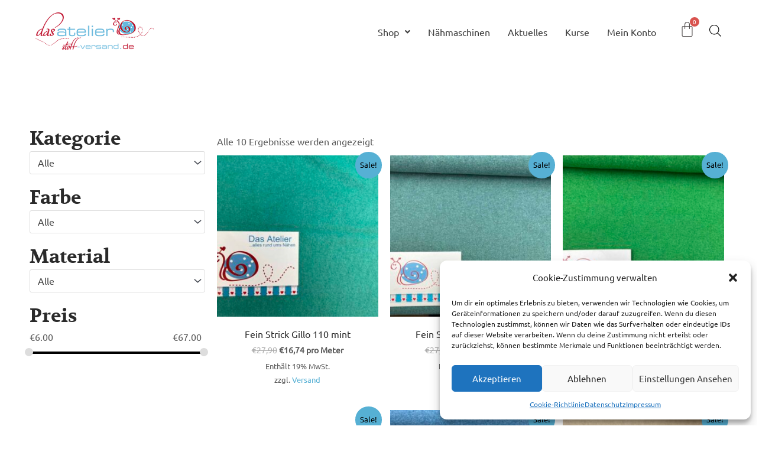

--- FILE ---
content_type: text/html; charset=UTF-8
request_url: https://www.stoff-versand.de/produkt-kategorie/stoffe/futterstoffe/?yith_wcan=1&product_cat=futterstoffe,strickstoffe&query_type_material=and&filter_material=polyacryl
body_size: 43750
content:
<!DOCTYPE html><html lang="de"><head><meta charset="UTF-8"><meta name="viewport" content="width=device-width, initial-scale=1"><link rel="profile" href="https://gmpg.org/xfn/11"><title>Futterstoffe &#8211; Das Atelier</title><meta name='robots' content='max-image-preview:large' /><style>img:is([sizes="auto" i], [sizes^="auto," i]) { contain-intrinsic-size: 3000px 1500px }</style><link rel="alternate" type="application/rss+xml" title="Das Atelier &raquo; Feed" href="https://www.stoff-versand.de/feed/" /><link rel="alternate" type="application/rss+xml" title="Das Atelier &raquo; Kommentar-Feed" href="https://www.stoff-versand.de/comments/feed/" /><link rel="alternate" type="text/calendar" title="Das Atelier &raquo; iCal Feed" href="https://www.stoff-versand.de/veranstaltungen/?ical=1" /><link rel="alternate" type="application/rss+xml" title="Das Atelier &raquo; Futterstoffe Kategorie Feed" href="https://www.stoff-versand.de/produkt-kategorie/stoffe/futterstoffe/feed/" /> <script>window._wpemojiSettings = {"baseUrl":"https:\/\/s.w.org\/images\/core\/emoji\/16.0.1\/72x72\/","ext":".png","svgUrl":"https:\/\/s.w.org\/images\/core\/emoji\/16.0.1\/svg\/","svgExt":".svg","source":{"concatemoji":"https:\/\/www.stoff-versand.de\/wp-includes\/js\/wp-emoji-release.min.js?ver=6.8.3"}};
/*! This file is auto-generated */
!function(s,n){var o,i,e;function c(e){try{var t={supportTests:e,timestamp:(new Date).valueOf()};sessionStorage.setItem(o,JSON.stringify(t))}catch(e){}}function p(e,t,n){e.clearRect(0,0,e.canvas.width,e.canvas.height),e.fillText(t,0,0);var t=new Uint32Array(e.getImageData(0,0,e.canvas.width,e.canvas.height).data),a=(e.clearRect(0,0,e.canvas.width,e.canvas.height),e.fillText(n,0,0),new Uint32Array(e.getImageData(0,0,e.canvas.width,e.canvas.height).data));return t.every(function(e,t){return e===a[t]})}function u(e,t){e.clearRect(0,0,e.canvas.width,e.canvas.height),e.fillText(t,0,0);for(var n=e.getImageData(16,16,1,1),a=0;a<n.data.length;a++)if(0!==n.data[a])return!1;return!0}function f(e,t,n,a){switch(t){case"flag":return n(e,"\ud83c\udff3\ufe0f\u200d\u26a7\ufe0f","\ud83c\udff3\ufe0f\u200b\u26a7\ufe0f")?!1:!n(e,"\ud83c\udde8\ud83c\uddf6","\ud83c\udde8\u200b\ud83c\uddf6")&&!n(e,"\ud83c\udff4\udb40\udc67\udb40\udc62\udb40\udc65\udb40\udc6e\udb40\udc67\udb40\udc7f","\ud83c\udff4\u200b\udb40\udc67\u200b\udb40\udc62\u200b\udb40\udc65\u200b\udb40\udc6e\u200b\udb40\udc67\u200b\udb40\udc7f");case"emoji":return!a(e,"\ud83e\udedf")}return!1}function g(e,t,n,a){var r="undefined"!=typeof WorkerGlobalScope&&self instanceof WorkerGlobalScope?new OffscreenCanvas(300,150):s.createElement("canvas"),o=r.getContext("2d",{willReadFrequently:!0}),i=(o.textBaseline="top",o.font="600 32px Arial",{});return e.forEach(function(e){i[e]=t(o,e,n,a)}),i}function t(e){var t=s.createElement("script");t.src=e,t.defer=!0,s.head.appendChild(t)}"undefined"!=typeof Promise&&(o="wpEmojiSettingsSupports",i=["flag","emoji"],n.supports={everything:!0,everythingExceptFlag:!0},e=new Promise(function(e){s.addEventListener("DOMContentLoaded",e,{once:!0})}),new Promise(function(t){var n=function(){try{var e=JSON.parse(sessionStorage.getItem(o));if("object"==typeof e&&"number"==typeof e.timestamp&&(new Date).valueOf()<e.timestamp+604800&&"object"==typeof e.supportTests)return e.supportTests}catch(e){}return null}();if(!n){if("undefined"!=typeof Worker&&"undefined"!=typeof OffscreenCanvas&&"undefined"!=typeof URL&&URL.createObjectURL&&"undefined"!=typeof Blob)try{var e="postMessage("+g.toString()+"("+[JSON.stringify(i),f.toString(),p.toString(),u.toString()].join(",")+"));",a=new Blob([e],{type:"text/javascript"}),r=new Worker(URL.createObjectURL(a),{name:"wpTestEmojiSupports"});return void(r.onmessage=function(e){c(n=e.data),r.terminate(),t(n)})}catch(e){}c(n=g(i,f,p,u))}t(n)}).then(function(e){for(var t in e)n.supports[t]=e[t],n.supports.everything=n.supports.everything&&n.supports[t],"flag"!==t&&(n.supports.everythingExceptFlag=n.supports.everythingExceptFlag&&n.supports[t]);n.supports.everythingExceptFlag=n.supports.everythingExceptFlag&&!n.supports.flag,n.DOMReady=!1,n.readyCallback=function(){n.DOMReady=!0}}).then(function(){return e}).then(function(){var e;n.supports.everything||(n.readyCallback(),(e=n.source||{}).concatemoji?t(e.concatemoji):e.wpemoji&&e.twemoji&&(t(e.twemoji),t(e.wpemoji)))}))}((window,document),window._wpemojiSettings);</script> <link rel='stylesheet' id='font-awesome-css' href='https://www.stoff-versand.de/wp-content/plugins/woocommerce-ajax-filters/berocket/assets/css/font-awesome.min.css?ver=6.8.3' media='all' /><link rel='stylesheet' id='german-market-blocks-integrations-css' href='https://www.stoff-versand.de/wp-content/plugins/woocommerce-german-market/german-market-blocks/build/integrations.css?ver=3.48' media='all' /><link rel='stylesheet' id='german-market-checkout-block-checkboxes-css' href='https://www.stoff-versand.de/wp-content/plugins/woocommerce-german-market/german-market-blocks/build/blocks/checkout-checkboxes/style-index.css?ver=3.48' media='all' /><link rel='stylesheet' id='german-market-product-charging-device-css' href='https://www.stoff-versand.de/wp-content/plugins/woocommerce-german-market/german-market-blocks/build/blocks/product-charging-device/style-index.css?ver=3.48' media='all' /><link rel='stylesheet' id='berocket_aapf_widget-style-css' href='https://www.stoff-versand.de/wp-content/plugins/woocommerce-ajax-filters/assets/frontend/css/fullmain.min.css?ver=1.6.8.2' media='all' /><link rel='stylesheet' id='astra-theme-css-css' href='https://www.stoff-versand.de/wp-content/themes/astra/assets/css/minified/style.min.css?ver=4.11.1' media='all' /><style id='astra-theme-css-inline-css'>.ast-no-sidebar .entry-content .alignfull {margin-left: calc( -50vw + 50%);margin-right: calc( -50vw + 50%);max-width: 100vw;width: 100vw;}.ast-no-sidebar .entry-content .alignwide {margin-left: calc(-41vw + 50%);margin-right: calc(-41vw + 50%);max-width: unset;width: unset;}.ast-no-sidebar .entry-content .alignfull .alignfull,.ast-no-sidebar .entry-content .alignfull .alignwide,.ast-no-sidebar .entry-content .alignwide .alignfull,.ast-no-sidebar .entry-content .alignwide .alignwide,.ast-no-sidebar .entry-content .wp-block-column .alignfull,.ast-no-sidebar .entry-content .wp-block-column .alignwide{width: 100%;margin-left: auto;margin-right: auto;}.wp-block-gallery,.blocks-gallery-grid {margin: 0;}.wp-block-separator {max-width: 100px;}.wp-block-separator.is-style-wide,.wp-block-separator.is-style-dots {max-width: none;}.entry-content .has-2-columns .wp-block-column:first-child {padding-right: 10px;}.entry-content .has-2-columns .wp-block-column:last-child {padding-left: 10px;}@media (max-width: 782px) {.entry-content .wp-block-columns .wp-block-column {flex-basis: 100%;}.entry-content .has-2-columns .wp-block-column:first-child {padding-right: 0;}.entry-content .has-2-columns .wp-block-column:last-child {padding-left: 0;}}body .entry-content .wp-block-latest-posts {margin-left: 0;}body .entry-content .wp-block-latest-posts li {list-style: none;}.ast-no-sidebar .ast-container .entry-content .wp-block-latest-posts {margin-left: 0;}.ast-header-break-point .entry-content .alignwide {margin-left: auto;margin-right: auto;}.entry-content .blocks-gallery-item img {margin-bottom: auto;}.wp-block-pullquote {border-top: 4px solid #555d66;border-bottom: 4px solid #555d66;color: #40464d;}:root{--ast-post-nav-space:0;--ast-container-default-xlg-padding:6.67em;--ast-container-default-lg-padding:5.67em;--ast-container-default-slg-padding:4.34em;--ast-container-default-md-padding:3.34em;--ast-container-default-sm-padding:6.67em;--ast-container-default-xs-padding:2.4em;--ast-container-default-xxs-padding:1.4em;--ast-code-block-background:#EEEEEE;--ast-comment-inputs-background:#FAFAFA;--ast-normal-container-width:1200px;--ast-narrow-container-width:750px;--ast-blog-title-font-weight:normal;--ast-blog-meta-weight:inherit;--ast-global-color-primary:var(--ast-global-color-5);--ast-global-color-secondary:var(--ast-global-color-4);--ast-global-color-alternate-background:var(--ast-global-color-7);--ast-global-color-subtle-background:var(--ast-global-color-6);--ast-bg-style-guide:#F8FAFC;--ast-shadow-style-guide:0px 0px 4px 0 #00000057;--ast-global-dark-bg-style:#fff;--ast-global-dark-lfs:#fbfbfb;--ast-widget-bg-color:#fafafa;--ast-wc-container-head-bg-color:#fbfbfb;--ast-title-layout-bg:#eeeeee;--ast-search-border-color:#e7e7e7;--ast-lifter-hover-bg:#e6e6e6;--ast-gallery-block-color:#000;--srfm-color-input-label:var(--ast-global-color-2);}html{font-size:100%;}a,.page-title{color:#56b0d4;}a:hover,a:focus{color:#1a1a1a;}body,button,input,select,textarea,.ast-button,.ast-custom-button{font-family:ubuntu-400;font-weight:400;font-size:16px;font-size:1rem;}blockquote{color:#0f0f0f;}p,.entry-content p{margin-bottom:1em;}h1,.entry-content h1,h2,.entry-content h2,h3,.entry-content h3,h4,.entry-content h4,h5,.entry-content h5,h6,.entry-content h6,.site-title,.site-title a{font-family:volkhof-700;font-weight:400;line-height:1.1em;}.site-title{font-size:35px;font-size:2.1875rem;display:none;}header .custom-logo-link img{max-width:200px;width:200px;}.astra-logo-svg{width:200px;}.site-header .site-description{font-size:15px;font-size:0.9375rem;display:none;}.entry-title{font-size:30px;font-size:1.875rem;}.archive .ast-article-post .ast-article-inner,.blog .ast-article-post .ast-article-inner,.archive .ast-article-post .ast-article-inner:hover,.blog .ast-article-post .ast-article-inner:hover{overflow:hidden;}h1,.entry-content h1{font-size:96px;font-size:6rem;font-weight:400;font-family:volkhof-700;line-height:1.4em;}h2,.entry-content h2{font-size:48px;font-size:3rem;font-weight:400;font-family:volkhof-700;line-height:1.3em;}h3,.entry-content h3{font-size:32px;font-size:2rem;font-weight:400;font-family:volkhof-700;line-height:1.3em;}h4,.entry-content h4{font-size:22px;font-size:1.375rem;line-height:1.1em;}h5,.entry-content h5{font-size:18px;font-size:1.125rem;line-height:1.1em;}h6,.entry-content h6{font-size:14px;font-size:0.875rem;line-height:1.1em;}::selection{background-color:#56b0d4;color:#000000;}body,h1,.entry-title a,.entry-content h1,h2,.entry-content h2,h3,.entry-content h3,h4,.entry-content h4,h5,.entry-content h5,h6,.entry-content h6{color:#5a5a5a;}.tagcloud a:hover,.tagcloud a:focus,.tagcloud a.current-item{color:#000000;border-color:#56b0d4;background-color:#56b0d4;}input:focus,input[type="text"]:focus,input[type="email"]:focus,input[type="url"]:focus,input[type="password"]:focus,input[type="reset"]:focus,input[type="search"]:focus,textarea:focus{border-color:#56b0d4;}input[type="radio"]:checked,input[type=reset],input[type="checkbox"]:checked,input[type="checkbox"]:hover:checked,input[type="checkbox"]:focus:checked,input[type=range]::-webkit-slider-thumb{border-color:#56b0d4;background-color:#56b0d4;box-shadow:none;}.site-footer a:hover + .post-count,.site-footer a:focus + .post-count{background:#56b0d4;border-color:#56b0d4;}.single .nav-links .nav-previous,.single .nav-links .nav-next{color:#56b0d4;}.entry-meta,.entry-meta *{line-height:1.45;color:#56b0d4;}.entry-meta a:not(.ast-button):hover,.entry-meta a:not(.ast-button):hover *,.entry-meta a:not(.ast-button):focus,.entry-meta a:not(.ast-button):focus *,.page-links > .page-link,.page-links .page-link:hover,.post-navigation a:hover{color:#1a1a1a;}#cat option,.secondary .calendar_wrap thead a,.secondary .calendar_wrap thead a:visited{color:#56b0d4;}.secondary .calendar_wrap #today,.ast-progress-val span{background:#56b0d4;}.secondary a:hover + .post-count,.secondary a:focus + .post-count{background:#56b0d4;border-color:#56b0d4;}.calendar_wrap #today > a{color:#000000;}.page-links .page-link,.single .post-navigation a{color:#56b0d4;}.ast-header-break-point .main-header-bar .ast-button-wrap .menu-toggle{border-radius:inheritpx;}.ast-search-menu-icon .search-form button.search-submit{padding:0 4px;}.ast-search-menu-icon form.search-form{padding-right:0;}.ast-header-search .ast-search-menu-icon.ast-dropdown-active .search-form,.ast-header-search .ast-search-menu-icon.ast-dropdown-active .search-field:focus{transition:all 0.2s;}.search-form input.search-field:focus{outline:none;}.widget-title,.widget .wp-block-heading{font-size:22px;font-size:1.375rem;color:#5a5a5a;}.single .ast-author-details .author-title{color:#1a1a1a;}.ast-search-menu-icon.slide-search a:focus-visible:focus-visible,.astra-search-icon:focus-visible,#close:focus-visible,a:focus-visible,.ast-menu-toggle:focus-visible,.site .skip-link:focus-visible,.wp-block-loginout input:focus-visible,.wp-block-search.wp-block-search__button-inside .wp-block-search__inside-wrapper,.ast-header-navigation-arrow:focus-visible,.woocommerce .wc-proceed-to-checkout > .checkout-button:focus-visible,.woocommerce .woocommerce-MyAccount-navigation ul li a:focus-visible,.ast-orders-table__row .ast-orders-table__cell:focus-visible,.woocommerce .woocommerce-order-details .order-again > .button:focus-visible,.woocommerce .woocommerce-message a.button.wc-forward:focus-visible,.woocommerce #minus_qty:focus-visible,.woocommerce #plus_qty:focus-visible,a#ast-apply-coupon:focus-visible,.woocommerce .woocommerce-info a:focus-visible,.woocommerce .astra-shop-summary-wrap a:focus-visible,.woocommerce a.wc-forward:focus-visible,#ast-apply-coupon:focus-visible,.woocommerce-js .woocommerce-mini-cart-item a.remove:focus-visible,#close:focus-visible,.button.search-submit:focus-visible,#search_submit:focus,.normal-search:focus-visible,.ast-header-account-wrap:focus-visible,.woocommerce .ast-on-card-button.ast-quick-view-trigger:focus{outline-style:dotted;outline-color:inherit;outline-width:thin;}input:focus,input[type="text"]:focus,input[type="email"]:focus,input[type="url"]:focus,input[type="password"]:focus,input[type="reset"]:focus,input[type="search"]:focus,input[type="number"]:focus,textarea:focus,.wp-block-search__input:focus,[data-section="section-header-mobile-trigger"] .ast-button-wrap .ast-mobile-menu-trigger-minimal:focus,.ast-mobile-popup-drawer.active .menu-toggle-close:focus,.woocommerce-ordering select.orderby:focus,#ast-scroll-top:focus,#coupon_code:focus,.woocommerce-page #comment:focus,.woocommerce #reviews #respond input#submit:focus,.woocommerce a.add_to_cart_button:focus,.woocommerce .button.single_add_to_cart_button:focus,.woocommerce .woocommerce-cart-form button:focus,.woocommerce .woocommerce-cart-form__cart-item .quantity .qty:focus,.woocommerce .woocommerce-billing-fields .woocommerce-billing-fields__field-wrapper .woocommerce-input-wrapper > .input-text:focus,.woocommerce #order_comments:focus,.woocommerce #place_order:focus,.woocommerce .woocommerce-address-fields .woocommerce-address-fields__field-wrapper .woocommerce-input-wrapper > .input-text:focus,.woocommerce .woocommerce-MyAccount-content form button:focus,.woocommerce .woocommerce-MyAccount-content .woocommerce-EditAccountForm .woocommerce-form-row .woocommerce-Input.input-text:focus,.woocommerce .ast-woocommerce-container .woocommerce-pagination ul.page-numbers li a:focus,body #content .woocommerce form .form-row .select2-container--default .select2-selection--single:focus,#ast-coupon-code:focus,.woocommerce.woocommerce-js .quantity input[type=number]:focus,.woocommerce-js .woocommerce-mini-cart-item .quantity input[type=number]:focus,.woocommerce p#ast-coupon-trigger:focus{border-style:dotted;border-color:inherit;border-width:thin;}input{outline:none;}.woocommerce-js input[type=text]:focus,.woocommerce-js input[type=email]:focus,.woocommerce-js textarea:focus,input[type=number]:focus,.comments-area textarea#comment:focus,.comments-area textarea#comment:active,.comments-area .ast-comment-formwrap input[type="text"]:focus,.comments-area .ast-comment-formwrap input[type="text"]:active{outline-style:unset;outline-color:inherit;outline-width:thin;}.main-header-menu .menu-link,.ast-header-custom-item a{color:#5a5a5a;}.main-header-menu .menu-item:hover > .menu-link,.main-header-menu .menu-item:hover > .ast-menu-toggle,.main-header-menu .ast-masthead-custom-menu-items a:hover,.main-header-menu .menu-item.focus > .menu-link,.main-header-menu .menu-item.focus > .ast-menu-toggle,.main-header-menu .current-menu-item > .menu-link,.main-header-menu .current-menu-ancestor > .menu-link,.main-header-menu .current-menu-item > .ast-menu-toggle,.main-header-menu .current-menu-ancestor > .ast-menu-toggle{color:#56b0d4;}.header-main-layout-3 .ast-main-header-bar-alignment{margin-right:auto;}.header-main-layout-2 .site-header-section-left .ast-site-identity{text-align:left;}.ast-logo-title-inline .site-logo-img{padding-right:1em;}.site-logo-img img{ transition:all 0.2s linear;}body .ast-oembed-container *{position:absolute;top:0;width:100%;height:100%;left:0;}body .wp-block-embed-pocket-casts .ast-oembed-container *{position:unset;}.ast-header-break-point .ast-mobile-menu-buttons-minimal.menu-toggle{background:transparent;color:#00ab84;}.ast-header-break-point .ast-mobile-menu-buttons-outline.menu-toggle{background:transparent;border:1px solid #00ab84;color:#00ab84;}.ast-header-break-point .ast-mobile-menu-buttons-fill.menu-toggle{background:#00ab84;color:#ffffff;}.ast-single-post-featured-section + article {margin-top: 2em;}.site-content .ast-single-post-featured-section img {width: 100%;overflow: hidden;object-fit: cover;}.site > .ast-single-related-posts-container {margin-top: 0;}@media (min-width: 922px) {.ast-desktop .ast-container--narrow {max-width: var(--ast-narrow-container-width);margin: 0 auto;}}.ast-page-builder-template .hentry {margin: 0;}.ast-page-builder-template .site-content > .ast-container {max-width: 100%;padding: 0;}.ast-page-builder-template .site .site-content #primary {padding: 0;margin: 0;}.ast-page-builder-template .no-results {text-align: center;margin: 4em auto;}.ast-page-builder-template .ast-pagination {padding: 2em;}.ast-page-builder-template .entry-header.ast-no-title.ast-no-thumbnail {margin-top: 0;}.ast-page-builder-template .entry-header.ast-header-without-markup {margin-top: 0;margin-bottom: 0;}.ast-page-builder-template .entry-header.ast-no-title.ast-no-meta {margin-bottom: 0;}.ast-page-builder-template.single .post-navigation {padding-bottom: 2em;}.ast-page-builder-template.single-post .site-content > .ast-container {max-width: 100%;}.ast-page-builder-template .entry-header {margin-top: 4em;margin-left: auto;margin-right: auto;padding-left: 20px;padding-right: 20px;}.single.ast-page-builder-template .entry-header {padding-left: 20px;padding-right: 20px;}.ast-page-builder-template .ast-archive-description {margin: 4em auto 0;padding-left: 20px;padding-right: 20px;}.ast-page-builder-template.ast-no-sidebar .entry-content .alignwide {margin-left: 0;margin-right: 0;}.ast-small-footer{color:#9a9a9a;}.ast-small-footer > .ast-footer-overlay{background-color:#191919;;}.ast-small-footer a{color:#5a5a5a;}.ast-small-footer a:hover{color:#00ab84;}.footer-adv .footer-adv-overlay{border-top-style:solid;border-top-color:#7a7a7a;}.wp-block-buttons.aligncenter{justify-content:center;}@media (max-width:782px){.entry-content .wp-block-columns .wp-block-column{margin-left:0px;}}.wp-block-image.aligncenter{margin-left:auto;margin-right:auto;}.wp-block-table.aligncenter{margin-left:auto;margin-right:auto;}.wp-block-buttons .wp-block-button.is-style-outline .wp-block-button__link.wp-element-button,.ast-outline-button,.wp-block-uagb-buttons-child .uagb-buttons-repeater.ast-outline-button{border-color:#56b0d4;border-top-width:2px;border-right-width:2px;border-bottom-width:2px;border-left-width:2px;font-family:inherit;font-weight:500;font-size:15px;font-size:0.9375rem;line-height:1em;border-top-left-radius:2px;border-top-right-radius:2px;border-bottom-right-radius:2px;border-bottom-left-radius:2px;}.wp-block-button.is-style-outline .wp-block-button__link:hover,.wp-block-buttons .wp-block-button.is-style-outline .wp-block-button__link:focus,.wp-block-buttons .wp-block-button.is-style-outline > .wp-block-button__link:not(.has-text-color):hover,.wp-block-buttons .wp-block-button.wp-block-button__link.is-style-outline:not(.has-text-color):hover,.ast-outline-button:hover,.ast-outline-button:focus,.wp-block-uagb-buttons-child .uagb-buttons-repeater.ast-outline-button:hover,.wp-block-uagb-buttons-child .uagb-buttons-repeater.ast-outline-button:focus{background-color:#4e98b5;border-color:#4892af;}.wp-block-button .wp-block-button__link.wp-element-button.is-style-outline:not(.has-background),.wp-block-button.is-style-outline>.wp-block-button__link.wp-element-button:not(.has-background),.ast-outline-button{background-color:#56b0d4;}.entry-content[data-ast-blocks-layout] > figure{margin-bottom:1em;}.elementor-widget-container .elementor-loop-container .e-loop-item[data-elementor-type="loop-item"]{width:100%;} .ast-desktop .review-count{margin-left:-40px;margin-right:auto;}.review-rating{display:flex;align-items:center;order:2;}@media (max-width:921px){.ast-separate-container #primary,.ast-separate-container #secondary{padding:1.5em 0;}#primary,#secondary{padding:1.5em 0;margin:0;}.ast-left-sidebar #content > .ast-container{display:flex;flex-direction:column-reverse;width:100%;}.ast-separate-container .ast-article-post,.ast-separate-container .ast-article-single{padding:1.5em 2.14em;}.ast-author-box img.avatar{margin:20px 0 0 0;}}@media (min-width:922px){.ast-separate-container.ast-right-sidebar #primary,.ast-separate-container.ast-left-sidebar #primary{border:0;}.search-no-results.ast-separate-container #primary{margin-bottom:4em;}}.menu-toggle,button,.ast-button,.ast-custom-button,.button,input#submit,input[type="button"],input[type="submit"],input[type="reset"]{color:#ffffff;border-color:#56b0d4;background-color:#56b0d4;border-top-left-radius:2px;border-top-right-radius:2px;border-bottom-right-radius:2px;border-bottom-left-radius:2px;padding-top:16px;padding-right:32px;padding-bottom:16px;padding-left:32px;font-family:inherit;font-weight:500;font-size:15px;font-size:0.9375rem;text-transform:capitalize;}button:focus,.menu-toggle:hover,button:hover,.ast-button:hover,.ast-custom-button:hover .button:hover,.ast-custom-button:hover,input[type=reset]:hover,input[type=reset]:focus,input#submit:hover,input#submit:focus,input[type="button"]:hover,input[type="button"]:focus,input[type="submit"]:hover,input[type="submit"]:focus{color:#ffffff;background-color:#4e98b5;border-color:#4892af;}@media (max-width:921px){.ast-mobile-header-stack .main-header-bar .ast-search-menu-icon{display:inline-block;}.ast-header-break-point.ast-header-custom-item-outside .ast-mobile-header-stack .main-header-bar .ast-search-icon{margin:0;}.ast-comment-avatar-wrap img{max-width:2.5em;}.ast-comment-meta{padding:0 1.8888em 1.3333em;}.ast-separate-container .ast-comment-list li.depth-1{padding:1.5em 2.14em;}.ast-separate-container .comment-respond{padding:2em 2.14em;}}@media (min-width:544px){.ast-container{max-width:100%;}}@media (max-width:544px){.ast-separate-container .ast-article-post,.ast-separate-container .ast-article-single,.ast-separate-container .comments-title,.ast-separate-container .ast-archive-description{padding:1.5em 1em;}.ast-separate-container #content .ast-container{padding-left:0.54em;padding-right:0.54em;}.ast-separate-container .ast-comment-list .bypostauthor{padding:.5em;}.ast-search-menu-icon.ast-dropdown-active .search-field{width:170px;}.site-branding img,.site-header .site-logo-img .custom-logo-link img{max-width:100%;}} #ast-mobile-header .ast-site-header-cart-li a{pointer-events:none;}.ast-no-sidebar.ast-separate-container .entry-content .alignfull {margin-left: -6.67em;margin-right: -6.67em;width: auto;}@media (max-width: 1200px) {.ast-no-sidebar.ast-separate-container .entry-content .alignfull {margin-left: -2.4em;margin-right: -2.4em;}}@media (max-width: 768px) {.ast-no-sidebar.ast-separate-container .entry-content .alignfull {margin-left: -2.14em;margin-right: -2.14em;}}@media (max-width: 544px) {.ast-no-sidebar.ast-separate-container .entry-content .alignfull {margin-left: -1em;margin-right: -1em;}}.ast-no-sidebar.ast-separate-container .entry-content .alignwide {margin-left: -20px;margin-right: -20px;}.ast-no-sidebar.ast-separate-container .entry-content .wp-block-column .alignfull,.ast-no-sidebar.ast-separate-container .entry-content .wp-block-column .alignwide {margin-left: auto;margin-right: auto;width: 100%;}@media (max-width:921px){.site-title{display:none;}.site-header .site-description{display:none;}h1,.entry-content h1{font-size:72px;}h2,.entry-content h2{font-size:40px;}h3,.entry-content h3{font-size:28px;}h4,.entry-content h4{font-size:20px;font-size:1.25rem;}h5,.entry-content h5{font-size:16px;font-size:1rem;}h6,.entry-content h6{font-size:14px;font-size:0.875rem;}}@media (max-width:544px){.site-title{display:none;}.site-header .site-description{display:none;}h1,.entry-content h1{font-size:48px;}h2,.entry-content h2{font-size:32px;}h3,.entry-content h3{font-size:24px;}h4,.entry-content h4{font-size:18px;font-size:1.125rem;}h5,.entry-content h5{font-size:16px;font-size:1rem;}h6,.entry-content h6{font-size:14px;font-size:0.875rem;}header .custom-logo-link img,.ast-header-break-point .site-branding img,.ast-header-break-point .custom-logo-link img{max-width:130px;width:130px;}.astra-logo-svg{width:130px;}.ast-header-break-point .site-logo-img .custom-mobile-logo-link img{max-width:130px;}}@media (max-width:921px){html{font-size:91.2%;}}@media (max-width:544px){html{font-size:91.2%;}}@media (min-width:922px){.ast-container{max-width:1240px;}}@font-face {font-family: "Astra";src: url(https://www.stoff-versand.de/wp-content/themes/astra/assets/fonts/astra.woff) format("woff"),url(https://www.stoff-versand.de/wp-content/themes/astra/assets/fonts/astra.ttf) format("truetype"),url(https://www.stoff-versand.de/wp-content/themes/astra/assets/fonts/astra.svg#astra) format("svg");font-weight: normal;font-style: normal;font-display: fallback;}@media (max-width:921px) {.main-header-bar .main-header-bar-navigation{display:none;}}.ast-blog-layout-classic-grid .ast-article-inner{box-shadow:0px 6px 15px -2px rgba(16,24,40,0.05);}.ast-separate-container .ast-blog-layout-classic-grid .ast-article-inner,.ast-plain-container .ast-blog-layout-classic-grid .ast-article-inner{height:100%;}.ast-blog-layout-6-grid .ast-blog-featured-section:before { content: ""; }.cat-links.badge a,.tags-links.badge a {padding: 4px 8px;border-radius: 3px;font-weight: 400;}.cat-links.underline a,.tags-links.underline a{text-decoration: underline;}.ast-desktop .main-header-menu.submenu-with-border .sub-menu,.ast-desktop .main-header-menu.submenu-with-border .astra-full-megamenu-wrapper{border-color:#eaeaea;}.ast-desktop .main-header-menu.submenu-with-border .sub-menu{border-style:solid;}.ast-desktop .main-header-menu.submenu-with-border .sub-menu .sub-menu{top:-0px;}.ast-desktop .main-header-menu.submenu-with-border .sub-menu .menu-link,.ast-desktop .main-header-menu.submenu-with-border .children .menu-link{border-bottom-width:1px;border-style:solid;border-color:#eaeaea;}@media (min-width:922px){.main-header-menu .sub-menu .menu-item.ast-left-align-sub-menu:hover > .sub-menu,.main-header-menu .sub-menu .menu-item.ast-left-align-sub-menu.focus > .sub-menu{margin-left:-0px;}}.ast-small-footer{border-top-style:solid;border-top-width:inherit;border-top-color:#7a7a7a;}.site .comments-area{padding-bottom:3em;}.ast-header-widget-area {line-height: 1.65;}.ast-header-widget-area .widget-title,.ast-header-widget-area .no-widget-text {margin-bottom: 0;}.ast-header-widget-area .widget {margin: .5em;display: inline-block;vertical-align: middle;}.ast-header-widget-area .widget p {margin-bottom: 0;}.ast-header-widget-area .widget ul {position: static;border: 0;width: auto;}.ast-header-widget-area .widget ul a {border: 0;}.ast-header-widget-area .widget.widget_search .search-field,.ast-header-widget-area .widget.widget_search .search-field:focus {padding: 10px 45px 10px 15px;}.ast-header-widget-area .widget:last-child {margin-bottom: 0.5em;margin-right: 0;}.submenu-with-border .ast-header-widget-area .widget ul {position: static;border: 0;width: auto;}.submenu-with-border .ast-header-widget-area .widget ul a {border: 0;}.ast-header-break-point .ast-header-widget-area .widget {margin: .5em 0;display: block;}.ast-header-break-point.ast-header-custom-item-inside .main-header-bar .main-header-bar-navigation .ast-search-icon {display: none;}.ast-header-break-point.ast-header-custom-item-inside .main-header-bar .ast-search-menu-icon .search-form {padding: 0;display: block;overflow: hidden;}.ast-header-break-point .ast-header-custom-item .widget:last-child {margin-bottom: 1em;}.ast-header-custom-item .widget {margin: 0.5em;display: inline-block;vertical-align: middle;}.ast-header-custom-item .widget p {margin-bottom: 0;}.ast-header-custom-item .widget li {width: auto;}.ast-header-custom-item-inside .button-custom-menu-item .menu-link {display: none;}.ast-header-custom-item-inside.ast-header-break-point .button-custom-menu-item .ast-custom-button-link {display: none;}.ast-header-custom-item-inside.ast-header-break-point .button-custom-menu-item .menu-link {display: block;}.ast-header-break-point.ast-header-custom-item-outside .main-header-bar .ast-search-icon {margin-right: 1em;}.ast-header-break-point.ast-header-custom-item-inside .main-header-bar .ast-search-menu-icon .search-field,.ast-header-break-point.ast-header-custom-item-inside .main-header-bar .ast-search-menu-icon.ast-inline-search .search-field {width: 100%;padding-right: 5.5em;}.ast-header-break-point.ast-header-custom-item-inside .main-header-bar .ast-search-menu-icon .search-submit {display: block;position: absolute;height: 100%;top: 0;right: 0;padding: 0 1em;border-radius: 0;}.ast-header-break-point .ast-header-custom-item .ast-masthead-custom-menu-items {padding-left: 20px;padding-right: 20px;margin-bottom: 1em;margin-top: 1em;}.ast-header-custom-item-inside.ast-header-break-point .button-custom-menu-item {padding-left: 0;padding-right: 0;margin-top: 0;margin-bottom: 0;}.astra-icon-down_arrow::after {content: "\e900";font-family: Astra;}.astra-icon-close::after {content: "\e5cd";font-family: Astra;}.astra-icon-drag_handle::after {content: "\e25d";font-family: Astra;}.astra-icon-format_align_justify::after {content: "\e235";font-family: Astra;}.astra-icon-menu::after {content: "\e5d2";font-family: Astra;}.astra-icon-reorder::after {content: "\e8fe";font-family: Astra;}.astra-icon-search::after {content: "\e8b6";font-family: Astra;}.astra-icon-zoom_in::after {content: "\e56b";font-family: Astra;}.astra-icon-check-circle::after {content: "\e901";font-family: Astra;}.astra-icon-shopping-cart::after {content: "\f07a";font-family: Astra;}.astra-icon-shopping-bag::after {content: "\f290";font-family: Astra;}.astra-icon-shopping-basket::after {content: "\f291";font-family: Astra;}.astra-icon-circle-o::after {content: "\e903";font-family: Astra;}.astra-icon-certificate::after {content: "\e902";font-family: Astra;}blockquote {padding: 1.2em;}:root .has-ast-global-color-0-color{color:var(--ast-global-color-0);}:root .has-ast-global-color-0-background-color{background-color:var(--ast-global-color-0);}:root .wp-block-button .has-ast-global-color-0-color{color:var(--ast-global-color-0);}:root .wp-block-button .has-ast-global-color-0-background-color{background-color:var(--ast-global-color-0);}:root .has-ast-global-color-1-color{color:var(--ast-global-color-1);}:root .has-ast-global-color-1-background-color{background-color:var(--ast-global-color-1);}:root .wp-block-button .has-ast-global-color-1-color{color:var(--ast-global-color-1);}:root .wp-block-button .has-ast-global-color-1-background-color{background-color:var(--ast-global-color-1);}:root .has-ast-global-color-2-color{color:var(--ast-global-color-2);}:root .has-ast-global-color-2-background-color{background-color:var(--ast-global-color-2);}:root .wp-block-button .has-ast-global-color-2-color{color:var(--ast-global-color-2);}:root .wp-block-button .has-ast-global-color-2-background-color{background-color:var(--ast-global-color-2);}:root .has-ast-global-color-3-color{color:var(--ast-global-color-3);}:root .has-ast-global-color-3-background-color{background-color:var(--ast-global-color-3);}:root .wp-block-button .has-ast-global-color-3-color{color:var(--ast-global-color-3);}:root .wp-block-button .has-ast-global-color-3-background-color{background-color:var(--ast-global-color-3);}:root .has-ast-global-color-4-color{color:var(--ast-global-color-4);}:root .has-ast-global-color-4-background-color{background-color:var(--ast-global-color-4);}:root .wp-block-button .has-ast-global-color-4-color{color:var(--ast-global-color-4);}:root .wp-block-button .has-ast-global-color-4-background-color{background-color:var(--ast-global-color-4);}:root .has-ast-global-color-5-color{color:var(--ast-global-color-5);}:root .has-ast-global-color-5-background-color{background-color:var(--ast-global-color-5);}:root .wp-block-button .has-ast-global-color-5-color{color:var(--ast-global-color-5);}:root .wp-block-button .has-ast-global-color-5-background-color{background-color:var(--ast-global-color-5);}:root .has-ast-global-color-6-color{color:var(--ast-global-color-6);}:root .has-ast-global-color-6-background-color{background-color:var(--ast-global-color-6);}:root .wp-block-button .has-ast-global-color-6-color{color:var(--ast-global-color-6);}:root .wp-block-button .has-ast-global-color-6-background-color{background-color:var(--ast-global-color-6);}:root .has-ast-global-color-7-color{color:var(--ast-global-color-7);}:root .has-ast-global-color-7-background-color{background-color:var(--ast-global-color-7);}:root .wp-block-button .has-ast-global-color-7-color{color:var(--ast-global-color-7);}:root .wp-block-button .has-ast-global-color-7-background-color{background-color:var(--ast-global-color-7);}:root .has-ast-global-color-8-color{color:var(--ast-global-color-8);}:root .has-ast-global-color-8-background-color{background-color:var(--ast-global-color-8);}:root .wp-block-button .has-ast-global-color-8-color{color:var(--ast-global-color-8);}:root .wp-block-button .has-ast-global-color-8-background-color{background-color:var(--ast-global-color-8);}:root{--ast-global-color-0:#0170B9;--ast-global-color-1:#3a3a3a;--ast-global-color-2:#3a3a3a;--ast-global-color-3:#4B4F58;--ast-global-color-4:#F5F5F5;--ast-global-color-5:#FFFFFF;--ast-global-color-6:#E5E5E5;--ast-global-color-7:#424242;--ast-global-color-8:#000000;}:root {--ast-border-color : #dddddd;}.ast-breadcrumbs .trail-browse,.ast-breadcrumbs .trail-items,.ast-breadcrumbs .trail-items li{display:inline-block;margin:0;padding:0;border:none;background:inherit;text-indent:0;text-decoration:none;}.ast-breadcrumbs .trail-browse{font-size:inherit;font-style:inherit;font-weight:inherit;color:inherit;}.ast-breadcrumbs .trail-items{list-style:none;}.trail-items li::after{padding:0 0.3em;content:"\00bb";}.trail-items li:last-of-type::after{display:none;}h1,.entry-content h1,h2,.entry-content h2,h3,.entry-content h3,h4,.entry-content h4,h5,.entry-content h5,h6,.entry-content h6{color:#2a2a2a;}.elementor-posts-container [CLASS*="ast-width-"]{width:100%;}.elementor-template-full-width .ast-container{display:block;}.elementor-screen-only,.screen-reader-text,.screen-reader-text span,.ui-helper-hidden-accessible{top:0 !important;}@media (max-width:544px){.elementor-element .elementor-wc-products .woocommerce[class*="columns-"] ul.products li.product{width:auto;margin:0;}.elementor-element .woocommerce .woocommerce-result-count{float:none;}}.ast-header-break-point .main-header-bar{border-bottom-width:0px;}@media (min-width:922px){.main-header-bar{border-bottom-width:0px;}}.ast-flex{-webkit-align-content:center;-ms-flex-line-pack:center;align-content:center;-webkit-box-align:center;-webkit-align-items:center;-moz-box-align:center;-ms-flex-align:center;align-items:center;}.main-header-bar{padding:1em 0;}.ast-site-identity{padding:0;}.header-main-layout-1 .ast-flex.main-header-container,.header-main-layout-3 .ast-flex.main-header-container{-webkit-align-content:center;-ms-flex-line-pack:center;align-content:center;-webkit-box-align:center;-webkit-align-items:center;-moz-box-align:center;-ms-flex-align:center;align-items:center;}.header-main-layout-1 .ast-flex.main-header-container,.header-main-layout-3 .ast-flex.main-header-container{-webkit-align-content:center;-ms-flex-line-pack:center;align-content:center;-webkit-box-align:center;-webkit-align-items:center;-moz-box-align:center;-ms-flex-align:center;align-items:center;}.main-header-menu .sub-menu .menu-item.menu-item-has-children > .menu-link:after{position:absolute;right:1em;top:50%;transform:translate(0,-50%) rotate(270deg);}.ast-header-break-point .main-header-bar .main-header-bar-navigation .page_item_has_children > .ast-menu-toggle::before,.ast-header-break-point .main-header-bar .main-header-bar-navigation .menu-item-has-children > .ast-menu-toggle::before,.ast-mobile-popup-drawer .main-header-bar-navigation .menu-item-has-children>.ast-menu-toggle::before,.ast-header-break-point .ast-mobile-header-wrap .main-header-bar-navigation .menu-item-has-children > .ast-menu-toggle::before{font-weight:bold;content:"\e900";font-family:Astra;text-decoration:inherit;display:inline-block;}.ast-header-break-point .main-navigation ul.sub-menu .menu-item .menu-link:before{content:"\e900";font-family:Astra;font-size:.65em;text-decoration:inherit;display:inline-block;transform:translate(0,-2px) rotateZ(270deg);margin-right:5px;}.widget_search .search-form:after{font-family:Astra;font-size:1.2em;font-weight:normal;content:"\e8b6";position:absolute;top:50%;right:15px;transform:translate(0,-50%);}.astra-search-icon::before{content:"\e8b6";font-family:Astra;font-style:normal;font-weight:normal;text-decoration:inherit;text-align:center;-webkit-font-smoothing:antialiased;-moz-osx-font-smoothing:grayscale;z-index:3;}.main-header-bar .main-header-bar-navigation .page_item_has_children > a:after,.main-header-bar .main-header-bar-navigation .menu-item-has-children > a:after,.menu-item-has-children .ast-header-navigation-arrow:after{content:"\e900";display:inline-block;font-family:Astra;font-size:.6rem;font-weight:bold;text-rendering:auto;-webkit-font-smoothing:antialiased;-moz-osx-font-smoothing:grayscale;margin-left:10px;line-height:normal;}.menu-item-has-children .sub-menu .ast-header-navigation-arrow:after{margin-left:0;}.ast-mobile-popup-drawer .main-header-bar-navigation .ast-submenu-expanded>.ast-menu-toggle::before{transform:rotateX(180deg);}.ast-header-break-point .main-header-bar-navigation .menu-item-has-children > .menu-link:after{display:none;}@media (min-width:922px){.ast-builder-menu .main-navigation > ul > li:last-child a{margin-right:0;}}:root{--e-global-color-astglobalcolor0:#0170B9;--e-global-color-astglobalcolor1:#3a3a3a;--e-global-color-astglobalcolor2:#3a3a3a;--e-global-color-astglobalcolor3:#4B4F58;--e-global-color-astglobalcolor4:#F5F5F5;--e-global-color-astglobalcolor5:#FFFFFF;--e-global-color-astglobalcolor6:#E5E5E5;--e-global-color-astglobalcolor7:#424242;--e-global-color-astglobalcolor8:#000000;}.woocommerce-js .woocommerce-mini-cart{margin-inline-start:0;list-style:none;padding:1.3em;flex:1;overflow:auto;position:relative;}.woocommerce-js .widget_shopping_cart_content ul li.mini_cart_item{min-height:60px;padding-top:1.2em;padding-bottom:1.2em;padding-left:5em;padding-right:0;}.woocommerce-js .woocommerce-mini-cart-item .ast-mini-cart-price-wrap{float:right;margin-top:0.5em;position:absolute;left:auto;right:0;top:3.5em;}.woocommerce-js .widget_shopping_cart_content a.remove{position:absolute;left:auto;right:0;}.woocommerce-js .woocommerce-mini-cart__total{display:flex;justify-content:space-between;padding:0.7em 0;margin-bottom:0;font-size:16px;border-top:1px solid var(--ast-border-color);border-bottom:1px solid var(--ast-border-color);}.woocommerce-mini-cart__buttons{display:flex;flex-direction:column;gap:20px;padding-top:1.34em;}.woocommerce-mini-cart__buttons .button{text-align:center;font-weight:500;font-size:16px;}.woocommerce-js ul.product_list_widget li a img{top:52%;}.ast-mini-cart-empty .ast-mini-cart-message{display:none;}</style><link rel='stylesheet' id='hfe-widgets-style-css' href='https://www.stoff-versand.de/wp-content/plugins/header-footer-elementor/inc/widgets-css/frontend.css?ver=2.3.1' media='all' /><style id='wp-emoji-styles-inline-css'>img.wp-smiley, img.emoji {
		display: inline !important;
		border: none !important;
		box-shadow: none !important;
		height: 1em !important;
		width: 1em !important;
		margin: 0 0.07em !important;
		vertical-align: -0.1em !important;
		background: none !important;
		padding: 0 !important;
	}</style><link rel='stylesheet' id='wp-block-library-css' href='https://www.stoff-versand.de/wp-includes/css/dist/block-library/style.min.css?ver=6.8.3' media='all' /><style id='global-styles-inline-css'>:root{--wp--preset--aspect-ratio--square: 1;--wp--preset--aspect-ratio--4-3: 4/3;--wp--preset--aspect-ratio--3-4: 3/4;--wp--preset--aspect-ratio--3-2: 3/2;--wp--preset--aspect-ratio--2-3: 2/3;--wp--preset--aspect-ratio--16-9: 16/9;--wp--preset--aspect-ratio--9-16: 9/16;--wp--preset--color--black: #000000;--wp--preset--color--cyan-bluish-gray: #abb8c3;--wp--preset--color--white: #ffffff;--wp--preset--color--pale-pink: #f78da7;--wp--preset--color--vivid-red: #cf2e2e;--wp--preset--color--luminous-vivid-orange: #ff6900;--wp--preset--color--luminous-vivid-amber: #fcb900;--wp--preset--color--light-green-cyan: #7bdcb5;--wp--preset--color--vivid-green-cyan: #00d084;--wp--preset--color--pale-cyan-blue: #8ed1fc;--wp--preset--color--vivid-cyan-blue: #0693e3;--wp--preset--color--vivid-purple: #9b51e0;--wp--preset--color--ast-global-color-0: var(--ast-global-color-0);--wp--preset--color--ast-global-color-1: var(--ast-global-color-1);--wp--preset--color--ast-global-color-2: var(--ast-global-color-2);--wp--preset--color--ast-global-color-3: var(--ast-global-color-3);--wp--preset--color--ast-global-color-4: var(--ast-global-color-4);--wp--preset--color--ast-global-color-5: var(--ast-global-color-5);--wp--preset--color--ast-global-color-6: var(--ast-global-color-6);--wp--preset--color--ast-global-color-7: var(--ast-global-color-7);--wp--preset--color--ast-global-color-8: var(--ast-global-color-8);--wp--preset--gradient--vivid-cyan-blue-to-vivid-purple: linear-gradient(135deg,rgba(6,147,227,1) 0%,rgb(155,81,224) 100%);--wp--preset--gradient--light-green-cyan-to-vivid-green-cyan: linear-gradient(135deg,rgb(122,220,180) 0%,rgb(0,208,130) 100%);--wp--preset--gradient--luminous-vivid-amber-to-luminous-vivid-orange: linear-gradient(135deg,rgba(252,185,0,1) 0%,rgba(255,105,0,1) 100%);--wp--preset--gradient--luminous-vivid-orange-to-vivid-red: linear-gradient(135deg,rgba(255,105,0,1) 0%,rgb(207,46,46) 100%);--wp--preset--gradient--very-light-gray-to-cyan-bluish-gray: linear-gradient(135deg,rgb(238,238,238) 0%,rgb(169,184,195) 100%);--wp--preset--gradient--cool-to-warm-spectrum: linear-gradient(135deg,rgb(74,234,220) 0%,rgb(151,120,209) 20%,rgb(207,42,186) 40%,rgb(238,44,130) 60%,rgb(251,105,98) 80%,rgb(254,248,76) 100%);--wp--preset--gradient--blush-light-purple: linear-gradient(135deg,rgb(255,206,236) 0%,rgb(152,150,240) 100%);--wp--preset--gradient--blush-bordeaux: linear-gradient(135deg,rgb(254,205,165) 0%,rgb(254,45,45) 50%,rgb(107,0,62) 100%);--wp--preset--gradient--luminous-dusk: linear-gradient(135deg,rgb(255,203,112) 0%,rgb(199,81,192) 50%,rgb(65,88,208) 100%);--wp--preset--gradient--pale-ocean: linear-gradient(135deg,rgb(255,245,203) 0%,rgb(182,227,212) 50%,rgb(51,167,181) 100%);--wp--preset--gradient--electric-grass: linear-gradient(135deg,rgb(202,248,128) 0%,rgb(113,206,126) 100%);--wp--preset--gradient--midnight: linear-gradient(135deg,rgb(2,3,129) 0%,rgb(40,116,252) 100%);--wp--preset--font-size--small: 13px;--wp--preset--font-size--medium: 20px;--wp--preset--font-size--large: 36px;--wp--preset--font-size--x-large: 42px;--wp--preset--spacing--20: 0.44rem;--wp--preset--spacing--30: 0.67rem;--wp--preset--spacing--40: 1rem;--wp--preset--spacing--50: 1.5rem;--wp--preset--spacing--60: 2.25rem;--wp--preset--spacing--70: 3.38rem;--wp--preset--spacing--80: 5.06rem;--wp--preset--shadow--natural: 6px 6px 9px rgba(0, 0, 0, 0.2);--wp--preset--shadow--deep: 12px 12px 50px rgba(0, 0, 0, 0.4);--wp--preset--shadow--sharp: 6px 6px 0px rgba(0, 0, 0, 0.2);--wp--preset--shadow--outlined: 6px 6px 0px -3px rgba(255, 255, 255, 1), 6px 6px rgba(0, 0, 0, 1);--wp--preset--shadow--crisp: 6px 6px 0px rgba(0, 0, 0, 1);}:root { --wp--style--global--content-size: var(--wp--custom--ast-content-width-size);--wp--style--global--wide-size: var(--wp--custom--ast-wide-width-size); }:where(body) { margin: 0; }.wp-site-blocks > .alignleft { float: left; margin-right: 2em; }.wp-site-blocks > .alignright { float: right; margin-left: 2em; }.wp-site-blocks > .aligncenter { justify-content: center; margin-left: auto; margin-right: auto; }:where(.wp-site-blocks) > * { margin-block-start: 24px; margin-block-end: 0; }:where(.wp-site-blocks) > :first-child { margin-block-start: 0; }:where(.wp-site-blocks) > :last-child { margin-block-end: 0; }:root { --wp--style--block-gap: 24px; }:root :where(.is-layout-flow) > :first-child{margin-block-start: 0;}:root :where(.is-layout-flow) > :last-child{margin-block-end: 0;}:root :where(.is-layout-flow) > *{margin-block-start: 24px;margin-block-end: 0;}:root :where(.is-layout-constrained) > :first-child{margin-block-start: 0;}:root :where(.is-layout-constrained) > :last-child{margin-block-end: 0;}:root :where(.is-layout-constrained) > *{margin-block-start: 24px;margin-block-end: 0;}:root :where(.is-layout-flex){gap: 24px;}:root :where(.is-layout-grid){gap: 24px;}.is-layout-flow > .alignleft{float: left;margin-inline-start: 0;margin-inline-end: 2em;}.is-layout-flow > .alignright{float: right;margin-inline-start: 2em;margin-inline-end: 0;}.is-layout-flow > .aligncenter{margin-left: auto !important;margin-right: auto !important;}.is-layout-constrained > .alignleft{float: left;margin-inline-start: 0;margin-inline-end: 2em;}.is-layout-constrained > .alignright{float: right;margin-inline-start: 2em;margin-inline-end: 0;}.is-layout-constrained > .aligncenter{margin-left: auto !important;margin-right: auto !important;}.is-layout-constrained > :where(:not(.alignleft):not(.alignright):not(.alignfull)){max-width: var(--wp--style--global--content-size);margin-left: auto !important;margin-right: auto !important;}.is-layout-constrained > .alignwide{max-width: var(--wp--style--global--wide-size);}body .is-layout-flex{display: flex;}.is-layout-flex{flex-wrap: wrap;align-items: center;}.is-layout-flex > :is(*, div){margin: 0;}body .is-layout-grid{display: grid;}.is-layout-grid > :is(*, div){margin: 0;}body{padding-top: 0px;padding-right: 0px;padding-bottom: 0px;padding-left: 0px;}a:where(:not(.wp-element-button)){text-decoration: none;}:root :where(.wp-element-button, .wp-block-button__link){background-color: #32373c;border-width: 0;color: #fff;font-family: inherit;font-size: inherit;line-height: inherit;padding: calc(0.667em + 2px) calc(1.333em + 2px);text-decoration: none;}.has-black-color{color: var(--wp--preset--color--black) !important;}.has-cyan-bluish-gray-color{color: var(--wp--preset--color--cyan-bluish-gray) !important;}.has-white-color{color: var(--wp--preset--color--white) !important;}.has-pale-pink-color{color: var(--wp--preset--color--pale-pink) !important;}.has-vivid-red-color{color: var(--wp--preset--color--vivid-red) !important;}.has-luminous-vivid-orange-color{color: var(--wp--preset--color--luminous-vivid-orange) !important;}.has-luminous-vivid-amber-color{color: var(--wp--preset--color--luminous-vivid-amber) !important;}.has-light-green-cyan-color{color: var(--wp--preset--color--light-green-cyan) !important;}.has-vivid-green-cyan-color{color: var(--wp--preset--color--vivid-green-cyan) !important;}.has-pale-cyan-blue-color{color: var(--wp--preset--color--pale-cyan-blue) !important;}.has-vivid-cyan-blue-color{color: var(--wp--preset--color--vivid-cyan-blue) !important;}.has-vivid-purple-color{color: var(--wp--preset--color--vivid-purple) !important;}.has-ast-global-color-0-color{color: var(--wp--preset--color--ast-global-color-0) !important;}.has-ast-global-color-1-color{color: var(--wp--preset--color--ast-global-color-1) !important;}.has-ast-global-color-2-color{color: var(--wp--preset--color--ast-global-color-2) !important;}.has-ast-global-color-3-color{color: var(--wp--preset--color--ast-global-color-3) !important;}.has-ast-global-color-4-color{color: var(--wp--preset--color--ast-global-color-4) !important;}.has-ast-global-color-5-color{color: var(--wp--preset--color--ast-global-color-5) !important;}.has-ast-global-color-6-color{color: var(--wp--preset--color--ast-global-color-6) !important;}.has-ast-global-color-7-color{color: var(--wp--preset--color--ast-global-color-7) !important;}.has-ast-global-color-8-color{color: var(--wp--preset--color--ast-global-color-8) !important;}.has-black-background-color{background-color: var(--wp--preset--color--black) !important;}.has-cyan-bluish-gray-background-color{background-color: var(--wp--preset--color--cyan-bluish-gray) !important;}.has-white-background-color{background-color: var(--wp--preset--color--white) !important;}.has-pale-pink-background-color{background-color: var(--wp--preset--color--pale-pink) !important;}.has-vivid-red-background-color{background-color: var(--wp--preset--color--vivid-red) !important;}.has-luminous-vivid-orange-background-color{background-color: var(--wp--preset--color--luminous-vivid-orange) !important;}.has-luminous-vivid-amber-background-color{background-color: var(--wp--preset--color--luminous-vivid-amber) !important;}.has-light-green-cyan-background-color{background-color: var(--wp--preset--color--light-green-cyan) !important;}.has-vivid-green-cyan-background-color{background-color: var(--wp--preset--color--vivid-green-cyan) !important;}.has-pale-cyan-blue-background-color{background-color: var(--wp--preset--color--pale-cyan-blue) !important;}.has-vivid-cyan-blue-background-color{background-color: var(--wp--preset--color--vivid-cyan-blue) !important;}.has-vivid-purple-background-color{background-color: var(--wp--preset--color--vivid-purple) !important;}.has-ast-global-color-0-background-color{background-color: var(--wp--preset--color--ast-global-color-0) !important;}.has-ast-global-color-1-background-color{background-color: var(--wp--preset--color--ast-global-color-1) !important;}.has-ast-global-color-2-background-color{background-color: var(--wp--preset--color--ast-global-color-2) !important;}.has-ast-global-color-3-background-color{background-color: var(--wp--preset--color--ast-global-color-3) !important;}.has-ast-global-color-4-background-color{background-color: var(--wp--preset--color--ast-global-color-4) !important;}.has-ast-global-color-5-background-color{background-color: var(--wp--preset--color--ast-global-color-5) !important;}.has-ast-global-color-6-background-color{background-color: var(--wp--preset--color--ast-global-color-6) !important;}.has-ast-global-color-7-background-color{background-color: var(--wp--preset--color--ast-global-color-7) !important;}.has-ast-global-color-8-background-color{background-color: var(--wp--preset--color--ast-global-color-8) !important;}.has-black-border-color{border-color: var(--wp--preset--color--black) !important;}.has-cyan-bluish-gray-border-color{border-color: var(--wp--preset--color--cyan-bluish-gray) !important;}.has-white-border-color{border-color: var(--wp--preset--color--white) !important;}.has-pale-pink-border-color{border-color: var(--wp--preset--color--pale-pink) !important;}.has-vivid-red-border-color{border-color: var(--wp--preset--color--vivid-red) !important;}.has-luminous-vivid-orange-border-color{border-color: var(--wp--preset--color--luminous-vivid-orange) !important;}.has-luminous-vivid-amber-border-color{border-color: var(--wp--preset--color--luminous-vivid-amber) !important;}.has-light-green-cyan-border-color{border-color: var(--wp--preset--color--light-green-cyan) !important;}.has-vivid-green-cyan-border-color{border-color: var(--wp--preset--color--vivid-green-cyan) !important;}.has-pale-cyan-blue-border-color{border-color: var(--wp--preset--color--pale-cyan-blue) !important;}.has-vivid-cyan-blue-border-color{border-color: var(--wp--preset--color--vivid-cyan-blue) !important;}.has-vivid-purple-border-color{border-color: var(--wp--preset--color--vivid-purple) !important;}.has-ast-global-color-0-border-color{border-color: var(--wp--preset--color--ast-global-color-0) !important;}.has-ast-global-color-1-border-color{border-color: var(--wp--preset--color--ast-global-color-1) !important;}.has-ast-global-color-2-border-color{border-color: var(--wp--preset--color--ast-global-color-2) !important;}.has-ast-global-color-3-border-color{border-color: var(--wp--preset--color--ast-global-color-3) !important;}.has-ast-global-color-4-border-color{border-color: var(--wp--preset--color--ast-global-color-4) !important;}.has-ast-global-color-5-border-color{border-color: var(--wp--preset--color--ast-global-color-5) !important;}.has-ast-global-color-6-border-color{border-color: var(--wp--preset--color--ast-global-color-6) !important;}.has-ast-global-color-7-border-color{border-color: var(--wp--preset--color--ast-global-color-7) !important;}.has-ast-global-color-8-border-color{border-color: var(--wp--preset--color--ast-global-color-8) !important;}.has-vivid-cyan-blue-to-vivid-purple-gradient-background{background: var(--wp--preset--gradient--vivid-cyan-blue-to-vivid-purple) !important;}.has-light-green-cyan-to-vivid-green-cyan-gradient-background{background: var(--wp--preset--gradient--light-green-cyan-to-vivid-green-cyan) !important;}.has-luminous-vivid-amber-to-luminous-vivid-orange-gradient-background{background: var(--wp--preset--gradient--luminous-vivid-amber-to-luminous-vivid-orange) !important;}.has-luminous-vivid-orange-to-vivid-red-gradient-background{background: var(--wp--preset--gradient--luminous-vivid-orange-to-vivid-red) !important;}.has-very-light-gray-to-cyan-bluish-gray-gradient-background{background: var(--wp--preset--gradient--very-light-gray-to-cyan-bluish-gray) !important;}.has-cool-to-warm-spectrum-gradient-background{background: var(--wp--preset--gradient--cool-to-warm-spectrum) !important;}.has-blush-light-purple-gradient-background{background: var(--wp--preset--gradient--blush-light-purple) !important;}.has-blush-bordeaux-gradient-background{background: var(--wp--preset--gradient--blush-bordeaux) !important;}.has-luminous-dusk-gradient-background{background: var(--wp--preset--gradient--luminous-dusk) !important;}.has-pale-ocean-gradient-background{background: var(--wp--preset--gradient--pale-ocean) !important;}.has-electric-grass-gradient-background{background: var(--wp--preset--gradient--electric-grass) !important;}.has-midnight-gradient-background{background: var(--wp--preset--gradient--midnight) !important;}.has-small-font-size{font-size: var(--wp--preset--font-size--small) !important;}.has-medium-font-size{font-size: var(--wp--preset--font-size--medium) !important;}.has-large-font-size{font-size: var(--wp--preset--font-size--large) !important;}.has-x-large-font-size{font-size: var(--wp--preset--font-size--x-large) !important;}
:root :where(.wp-block-pullquote){font-size: 1.5em;line-height: 1.6;}</style><link rel='stylesheet' id='woocommerce-layout-css' href='https://www.stoff-versand.de/wp-content/themes/astra/assets/css/minified/compatibility/woocommerce/woocommerce-layout.min.css?ver=4.11.1' media='all' /><link rel='stylesheet' id='woocommerce-smallscreen-css' href='https://www.stoff-versand.de/wp-content/themes/astra/assets/css/minified/compatibility/woocommerce/woocommerce-smallscreen.min.css?ver=4.11.1' media='only screen and (max-width: 921px)' /><link rel='stylesheet' id='woocommerce-general-css' href='https://www.stoff-versand.de/wp-content/themes/astra/assets/css/minified/compatibility/woocommerce/woocommerce.min.css?ver=4.11.1' media='all' /><style id='woocommerce-general-inline-css'>.woocommerce-js a.button, .woocommerce button.button, .woocommerce input.button, .woocommerce #respond input#submit {
						font-size: 100%;
						line-height: 1;
						text-decoration: none;
						overflow: visible;
						padding: 0.5em 0.75em;
						font-weight: 700;
						border-radius: 3px;
						color: $secondarytext;
						background-color: $secondary;
						border: 0;
					}
					.woocommerce-js a.button:hover, .woocommerce button.button:hover, .woocommerce input.button:hover, .woocommerce #respond input#submit:hover {
						background-color: #dad8da;
						background-image: none;
						color: #515151;
					}
				#customer_details h3:not(.elementor-widget-woocommerce-checkout-page h3){font-size:1.2rem;padding:20px 0 14px;margin:0 0 20px;border-bottom:1px solid var(--ast-border-color);font-weight:700;}form #order_review_heading:not(.elementor-widget-woocommerce-checkout-page #order_review_heading){border-width:2px 2px 0 2px;border-style:solid;font-size:1.2rem;margin:0;padding:1.5em 1.5em 1em;border-color:var(--ast-border-color);font-weight:700;}.woocommerce-Address h3, .cart-collaterals h2{font-size:1.2rem;padding:.7em 1em;}.woocommerce-cart .cart-collaterals .cart_totals>h2{font-weight:700;}form #order_review:not(.elementor-widget-woocommerce-checkout-page #order_review){padding:0 2em;border-width:0 2px 2px;border-style:solid;border-color:var(--ast-border-color);}ul#shipping_method li:not(.elementor-widget-woocommerce-cart #shipping_method li){margin:0;padding:0.25em 0 0.25em 22px;text-indent:-22px;list-style:none outside;}.woocommerce span.onsale, .wc-block-grid__product .wc-block-grid__product-onsale{background-color:#56b0d4;color:#000000;}.woocommerce-message, .woocommerce-info{border-top-color:#56b0d4;}.woocommerce-message::before,.woocommerce-info::before{color:#56b0d4;}.woocommerce ul.products li.product .price, .woocommerce div.product p.price, .woocommerce div.product span.price, .widget_layered_nav_filters ul li.chosen a, .woocommerce-page ul.products li.product .ast-woo-product-category, .wc-layered-nav-rating a{color:#5a5a5a;}.woocommerce nav.woocommerce-pagination ul,.woocommerce nav.woocommerce-pagination ul li{border-color:#56b0d4;}.woocommerce nav.woocommerce-pagination ul li a:focus, .woocommerce nav.woocommerce-pagination ul li a:hover, .woocommerce nav.woocommerce-pagination ul li span.current{background:#56b0d4;color:#ffffff;}.woocommerce-MyAccount-navigation-link.is-active a{color:#1a1a1a;}.woocommerce .widget_price_filter .ui-slider .ui-slider-range, .woocommerce .widget_price_filter .ui-slider .ui-slider-handle{background-color:#56b0d4;}.woocommerce .star-rating, .woocommerce .comment-form-rating .stars a, .woocommerce .star-rating::before{color:var(--ast-global-color-3);}.woocommerce div.product .woocommerce-tabs ul.tabs li.active:before,  .woocommerce div.ast-product-tabs-layout-vertical .woocommerce-tabs ul.tabs li:hover::before{background:#56b0d4;}.ast-site-header-cart a{color:#5a5a5a;}.ast-site-header-cart a:focus, .ast-site-header-cart a:hover, .ast-site-header-cart .current-menu-item a{color:#56b0d4;}.ast-cart-menu-wrap .count, .ast-cart-menu-wrap .count:after{border-color:#56b0d4;color:#56b0d4;}.ast-cart-menu-wrap:hover .count{color:#ffffff;background-color:#56b0d4;}.ast-site-header-cart .widget_shopping_cart .total .woocommerce-Price-amount{color:#56b0d4;}.woocommerce a.remove:hover, .ast-woocommerce-cart-menu .main-header-menu .woocommerce-custom-menu-item .menu-item:hover > .menu-link.remove:hover{color:#56b0d4;border-color:#56b0d4;background-color:#ffffff;}.ast-site-header-cart .widget_shopping_cart .buttons .button.checkout, .woocommerce .widget_shopping_cart .woocommerce-mini-cart__buttons .checkout.wc-forward{color:#ffffff;border-color:#4e98b5;background-color:#4e98b5;}.site-header .ast-site-header-cart-data .button.wc-forward, .site-header .ast-site-header-cart-data .button.wc-forward:hover{color:#ffffff;}.below-header-user-select .ast-site-header-cart .widget, .ast-above-header-section .ast-site-header-cart .widget a, .below-header-user-select .ast-site-header-cart .widget_shopping_cart a{color:#5a5a5a;}.below-header-user-select .ast-site-header-cart .widget_shopping_cart a:hover, .ast-above-header-section .ast-site-header-cart .widget_shopping_cart a:hover, .below-header-user-select .ast-site-header-cart .widget_shopping_cart a.remove:hover, .ast-above-header-section .ast-site-header-cart .widget_shopping_cart a.remove:hover{color:#56b0d4;}.woocommerce .woocommerce-cart-form button[name="update_cart"]:disabled{color:#ffffff;}.woocommerce #content table.cart .button[name="apply_coupon"], .woocommerce-page #content table.cart .button[name="apply_coupon"]{padding:10px 40px;}.woocommerce table.cart td.actions .button, .woocommerce #content table.cart td.actions .button, .woocommerce-page table.cart td.actions .button, .woocommerce-page #content table.cart td.actions .button{line-height:1;border-width:1px;border-style:solid;}.woocommerce ul.products li.product .button, .woocommerce-page ul.products li.product .button{line-height:1.3;}.woocommerce-js a.button, .woocommerce button.button, .woocommerce .woocommerce-message a.button, .woocommerce #respond input#submit.alt, .woocommerce-js a.button.alt, .woocommerce button.button.alt, .woocommerce input.button.alt, .woocommerce input.button,.woocommerce input.button:disabled, .woocommerce input.button:disabled[disabled], .woocommerce input.button:disabled:hover, .woocommerce input.button:disabled[disabled]:hover, .woocommerce #respond input#submit, .woocommerce button.button.alt.disabled, .wc-block-grid__products .wc-block-grid__product .wp-block-button__link, .wc-block-grid__product-onsale{color:#ffffff;border-color:#56b0d4;background-color:#56b0d4;}.woocommerce-js a.button:hover, .woocommerce button.button:hover, .woocommerce .woocommerce-message a.button:hover,.woocommerce #respond input#submit:hover,.woocommerce #respond input#submit.alt:hover, .woocommerce-js a.button.alt:hover, .woocommerce button.button.alt:hover, .woocommerce input.button.alt:hover, .woocommerce input.button:hover, .woocommerce button.button.alt.disabled:hover, .wc-block-grid__products .wc-block-grid__product .wp-block-button__link:hover{color:#ffffff;border-color:#4e98b5;background-color:#4e98b5;}.woocommerce-js a.button, .woocommerce button.button, .woocommerce .woocommerce-message a.button, .woocommerce #respond input#submit.alt, .woocommerce-js a.button.alt, .woocommerce button.button.alt, .woocommerce input.button.alt, .woocommerce input.button,.woocommerce-cart table.cart td.actions .button, .woocommerce form.checkout_coupon .button, .woocommerce #respond input#submit, .wc-block-grid__products .wc-block-grid__product .wp-block-button__link{border-top-left-radius:2px;border-top-right-radius:2px;border-bottom-right-radius:2px;border-bottom-left-radius:2px;padding-top:16px;padding-right:32px;padding-bottom:16px;padding-left:32px;}.woocommerce ul.products li.product a, .woocommerce-js a.button:hover, .woocommerce button.button:hover, .woocommerce input.button:hover, .woocommerce #respond input#submit:hover{text-decoration:none;}.woocommerce .up-sells h2, .woocommerce .related.products h2, .woocommerce .woocommerce-tabs h2{font-size:1.5rem;}.woocommerce h2, .woocommerce-account h2{font-size:1.625rem;}.woocommerce ul.product-categories > li ul li:before{content:"\e900";padding:0 5px 0 5px;display:inline-block;font-family:Astra;transform:rotate(-90deg);font-size:0.7rem;}.ast-site-header-cart i.astra-icon:before{font-family:Astra;}.ast-icon-shopping-cart:before{content:"\f07a";}.ast-icon-shopping-bag:before{content:"\f290";}.ast-icon-shopping-basket:before{content:"\f291";}.ast-icon-shopping-cart svg{height:.82em;}.ast-icon-shopping-bag svg{height:1em;width:1em;}.ast-icon-shopping-basket svg{height:1.15em;width:1.2em;}.ast-site-header-cart.ast-menu-cart-outline .ast-addon-cart-wrap, .ast-site-header-cart.ast-menu-cart-fill .ast-addon-cart-wrap {line-height:1;}.ast-site-header-cart.ast-menu-cart-fill i.astra-icon{ font-size:1.1em;}li.woocommerce-custom-menu-item .ast-site-header-cart i.astra-icon:after{ padding-left:2px;}.ast-hfb-header .ast-addon-cart-wrap{ padding:0.4em;}.ast-header-break-point.ast-header-custom-item-outside .ast-woo-header-cart-info-wrap{ display:none;}.ast-site-header-cart i.astra-icon:after{ background:#56b0d4;}@media (min-width:545px) and (max-width:921px){.woocommerce.tablet-columns-6 ul.products li.product, .woocommerce-page.tablet-columns-6 ul.products li.product{width:calc(16.66% - 16.66px);}.woocommerce.tablet-columns-5 ul.products li.product, .woocommerce-page.tablet-columns-5 ul.products li.product{width:calc(20% - 16px);}.woocommerce.tablet-columns-4 ul.products li.product, .woocommerce-page.tablet-columns-4 ul.products li.product{width:calc(25% - 15px);}.woocommerce.tablet-columns-3 ul.products li.product, .woocommerce-page.tablet-columns-3 ul.products li.product{width:calc(33.33% - 14px);}.woocommerce.tablet-columns-2 ul.products li.product, .woocommerce-page.tablet-columns-2 ul.products li.product{width:calc(50% - 10px);}.woocommerce.tablet-columns-1 ul.products li.product, .woocommerce-page.tablet-columns-1 ul.products li.product{width:100%;}.woocommerce div.product .related.products ul.products li.product{width:calc(33.33% - 14px);}}@media (min-width:545px) and (max-width:921px){.woocommerce[class*="columns-"].columns-3 > ul.products li.product, .woocommerce[class*="columns-"].columns-4 > ul.products li.product, .woocommerce[class*="columns-"].columns-5 > ul.products li.product, .woocommerce[class*="columns-"].columns-6 > ul.products li.product{width:calc(33.33% - 14px);margin-right:20px;}.woocommerce[class*="columns-"].columns-3 > ul.products li.product:nth-child(3n), .woocommerce[class*="columns-"].columns-4 > ul.products li.product:nth-child(3n), .woocommerce[class*="columns-"].columns-5 > ul.products li.product:nth-child(3n), .woocommerce[class*="columns-"].columns-6 > ul.products li.product:nth-child(3n){margin-right:0;clear:right;}.woocommerce[class*="columns-"].columns-3 > ul.products li.product:nth-child(3n+1), .woocommerce[class*="columns-"].columns-4 > ul.products li.product:nth-child(3n+1), .woocommerce[class*="columns-"].columns-5 > ul.products li.product:nth-child(3n+1), .woocommerce[class*="columns-"].columns-6 > ul.products li.product:nth-child(3n+1){clear:left;}.woocommerce[class*="columns-"] ul.products li.product:nth-child(n), .woocommerce-page[class*="columns-"] ul.products li.product:nth-child(n){margin-right:20px;clear:none;}.woocommerce.tablet-columns-2 ul.products li.product:nth-child(2n), .woocommerce-page.tablet-columns-2 ul.products li.product:nth-child(2n), .woocommerce.tablet-columns-3 ul.products li.product:nth-child(3n), .woocommerce-page.tablet-columns-3 ul.products li.product:nth-child(3n), .woocommerce.tablet-columns-4 ul.products li.product:nth-child(4n), .woocommerce-page.tablet-columns-4 ul.products li.product:nth-child(4n), .woocommerce.tablet-columns-5 ul.products li.product:nth-child(5n), .woocommerce-page.tablet-columns-5 ul.products li.product:nth-child(5n), .woocommerce.tablet-columns-6 ul.products li.product:nth-child(6n), .woocommerce-page.tablet-columns-6 ul.products li.product:nth-child(6n){margin-right:0;clear:right;}.woocommerce.tablet-columns-2 ul.products li.product:nth-child(2n+1), .woocommerce-page.tablet-columns-2 ul.products li.product:nth-child(2n+1), .woocommerce.tablet-columns-3 ul.products li.product:nth-child(3n+1), .woocommerce-page.tablet-columns-3 ul.products li.product:nth-child(3n+1), .woocommerce.tablet-columns-4 ul.products li.product:nth-child(4n+1), .woocommerce-page.tablet-columns-4 ul.products li.product:nth-child(4n+1), .woocommerce.tablet-columns-5 ul.products li.product:nth-child(5n+1), .woocommerce-page.tablet-columns-5 ul.products li.product:nth-child(5n+1), .woocommerce.tablet-columns-6 ul.products li.product:nth-child(6n+1), .woocommerce-page.tablet-columns-6 ul.products li.product:nth-child(6n+1){clear:left;}.woocommerce div.product .related.products ul.products li.product:nth-child(3n), .woocommerce-page.tablet-columns-1 .site-main ul.products li.product{margin-right:0;clear:right;}.woocommerce div.product .related.products ul.products li.product:nth-child(3n+1){clear:left;}}@media (min-width:922px){.woocommerce form.checkout_coupon{width:50%;}.woocommerce #reviews #comments{float:left;}.woocommerce #reviews #review_form_wrapper{float:right;}}@media (max-width:921px){.ast-header-break-point.ast-woocommerce-cart-menu .header-main-layout-1.ast-mobile-header-stack.ast-no-menu-items .ast-site-header-cart, .ast-header-break-point.ast-woocommerce-cart-menu .header-main-layout-3.ast-mobile-header-stack.ast-no-menu-items .ast-site-header-cart{padding-right:0;padding-left:0;}.ast-header-break-point.ast-woocommerce-cart-menu .header-main-layout-1.ast-mobile-header-stack .main-header-bar{text-align:center;}.ast-header-break-point.ast-woocommerce-cart-menu .header-main-layout-1.ast-mobile-header-stack .ast-site-header-cart, .ast-header-break-point.ast-woocommerce-cart-menu .header-main-layout-1.ast-mobile-header-stack .ast-mobile-menu-buttons{display:inline-block;}.ast-header-break-point.ast-woocommerce-cart-menu .header-main-layout-2.ast-mobile-header-inline .site-branding{flex:auto;}.ast-header-break-point.ast-woocommerce-cart-menu .header-main-layout-3.ast-mobile-header-stack .site-branding{flex:0 0 100%;}.ast-header-break-point.ast-woocommerce-cart-menu .header-main-layout-3.ast-mobile-header-stack .main-header-container{display:flex;justify-content:center;}.woocommerce-cart .woocommerce-shipping-calculator .button{width:100%;}.woocommerce div.product div.images, .woocommerce div.product div.summary, .woocommerce #content div.product div.images, .woocommerce #content div.product div.summary, .woocommerce-page div.product div.images, .woocommerce-page div.product div.summary, .woocommerce-page #content div.product div.images, .woocommerce-page #content div.product div.summary{float:none;width:100%;}.woocommerce-cart table.cart td.actions .ast-return-to-shop{display:block;text-align:center;margin-top:1em;}}@media (max-width:544px){.ast-separate-container .ast-woocommerce-container{padding:.54em 1em 1.33333em;}.woocommerce-message, .woocommerce-error, .woocommerce-info{display:flex;flex-wrap:wrap;}.woocommerce-message a.button, .woocommerce-error a.button, .woocommerce-info a.button{order:1;margin-top:.5em;}.woocommerce .woocommerce-ordering, .woocommerce-page .woocommerce-ordering{float:none;margin-bottom:2em;}.woocommerce table.cart td.actions .button, .woocommerce #content table.cart td.actions .button, .woocommerce-page table.cart td.actions .button, .woocommerce-page #content table.cart td.actions .button{padding-left:1em;padding-right:1em;}.woocommerce #content table.cart .button, .woocommerce-page #content table.cart .button{width:100%;}.woocommerce #content table.cart td.actions .coupon, .woocommerce-page #content table.cart td.actions .coupon{float:none;}.woocommerce #content table.cart td.actions .coupon .button, .woocommerce-page #content table.cart td.actions .coupon .button{flex:1;}.woocommerce #content div.product .woocommerce-tabs ul.tabs li a, .woocommerce-page #content div.product .woocommerce-tabs ul.tabs li a{display:block;}.woocommerce ul.products a.button, .woocommerce-page ul.products a.button{padding:0.5em 0.75em;}.woocommerce div.product .related.products ul.products li.product, .woocommerce.mobile-columns-2 ul.products li.product, .woocommerce-page.mobile-columns-2 ul.products li.product{width:calc(50% - 10px);}.woocommerce.mobile-columns-6 ul.products li.product, .woocommerce-page.mobile-columns-6 ul.products li.product{width:calc(16.66% - 16.66px);}.woocommerce.mobile-columns-5 ul.products li.product, .woocommerce-page.mobile-columns-5 ul.products li.product{width:calc(20% - 16px);}.woocommerce.mobile-columns-4 ul.products li.product, .woocommerce-page.mobile-columns-4 ul.products li.product{width:calc(25% - 15px);}.woocommerce.mobile-columns-3 ul.products li.product, .woocommerce-page.mobile-columns-3 ul.products li.product{width:calc(33.33% - 14px);}.woocommerce.mobile-columns-1 ul.products li.product, .woocommerce-page.mobile-columns-1 ul.products li.product{width:100%;}}@media (max-width:544px){.woocommerce ul.products a.button.loading::after, .woocommerce-page ul.products a.button.loading::after{display:inline-block;margin-left:5px;position:initial;}.woocommerce.mobile-columns-1 .site-main ul.products li.product:nth-child(n), .woocommerce-page.mobile-columns-1 .site-main ul.products li.product:nth-child(n){margin-right:0;}.woocommerce #content div.product .woocommerce-tabs ul.tabs li, .woocommerce-page #content div.product .woocommerce-tabs ul.tabs li{display:block;margin-right:0;}.woocommerce[class*="columns-"].columns-3 > ul.products li.product, .woocommerce[class*="columns-"].columns-4 > ul.products li.product, .woocommerce[class*="columns-"].columns-5 > ul.products li.product, .woocommerce[class*="columns-"].columns-6 > ul.products li.product{width:calc(50% - 10px);margin-right:20px;}.woocommerce[class*="columns-"] ul.products li.product:nth-child(n), .woocommerce-page[class*="columns-"] ul.products li.product:nth-child(n){margin-right:20px;clear:none;}.woocommerce-page[class*=columns-].columns-3>ul.products li.product:nth-child(2n), .woocommerce-page[class*=columns-].columns-4>ul.products li.product:nth-child(2n), .woocommerce-page[class*=columns-].columns-5>ul.products li.product:nth-child(2n), .woocommerce-page[class*=columns-].columns-6>ul.products li.product:nth-child(2n), .woocommerce[class*=columns-].columns-3>ul.products li.product:nth-child(2n), .woocommerce[class*=columns-].columns-4>ul.products li.product:nth-child(2n), .woocommerce[class*=columns-].columns-5>ul.products li.product:nth-child(2n), .woocommerce[class*=columns-].columns-6>ul.products li.product:nth-child(2n){margin-right:0;clear:right;}.woocommerce[class*="columns-"].columns-3 > ul.products li.product:nth-child(2n+1), .woocommerce[class*="columns-"].columns-4 > ul.products li.product:nth-child(2n+1), .woocommerce[class*="columns-"].columns-5 > ul.products li.product:nth-child(2n+1), .woocommerce[class*="columns-"].columns-6 > ul.products li.product:nth-child(2n+1){clear:left;}.woocommerce-page[class*=columns-] ul.products li.product:nth-child(n), .woocommerce[class*=columns-] ul.products li.product:nth-child(n){margin-right:20px;clear:none;}.woocommerce.mobile-columns-6 ul.products li.product:nth-child(6n), .woocommerce-page.mobile-columns-6 ul.products li.product:nth-child(6n), .woocommerce.mobile-columns-5 ul.products li.product:nth-child(5n), .woocommerce-page.mobile-columns-5 ul.products li.product:nth-child(5n), .woocommerce.mobile-columns-4 ul.products li.product:nth-child(4n), .woocommerce-page.mobile-columns-4 ul.products li.product:nth-child(4n), .woocommerce.mobile-columns-3 ul.products li.product:nth-child(3n), .woocommerce-page.mobile-columns-3 ul.products li.product:nth-child(3n), .woocommerce.mobile-columns-2 ul.products li.product:nth-child(2n), .woocommerce-page.mobile-columns-2 ul.products li.product:nth-child(2n), .woocommerce div.product .related.products ul.products li.product:nth-child(2n){margin-right:0;clear:right;}.woocommerce.mobile-columns-6 ul.products li.product:nth-child(6n+1), .woocommerce-page.mobile-columns-6 ul.products li.product:nth-child(6n+1), .woocommerce.mobile-columns-5 ul.products li.product:nth-child(5n+1), .woocommerce-page.mobile-columns-5 ul.products li.product:nth-child(5n+1), .woocommerce.mobile-columns-4 ul.products li.product:nth-child(4n+1), .woocommerce-page.mobile-columns-4 ul.products li.product:nth-child(4n+1), .woocommerce.mobile-columns-3 ul.products li.product:nth-child(3n+1), .woocommerce-page.mobile-columns-3 ul.products li.product:nth-child(3n+1), .woocommerce.mobile-columns-2 ul.products li.product:nth-child(2n+1), .woocommerce-page.mobile-columns-2 ul.products li.product:nth-child(2n+1), .woocommerce div.product .related.products ul.products li.product:nth-child(2n+1){clear:left;}}@media (min-width:922px){.woocommerce #content .ast-woocommerce-container div.product div.images, .woocommerce .ast-woocommerce-container div.product div.images, .woocommerce-page #content .ast-woocommerce-container div.product div.images, .woocommerce-page .ast-woocommerce-container div.product div.images{width:50%;}.woocommerce #content .ast-woocommerce-container div.product div.summary, .woocommerce .ast-woocommerce-container div.product div.summary, .woocommerce-page #content .ast-woocommerce-container div.product div.summary, .woocommerce-page .ast-woocommerce-container div.product div.summary{width:46%;}.woocommerce.woocommerce-checkout form #customer_details.col2-set .col-1, .woocommerce.woocommerce-checkout form #customer_details.col2-set .col-2, .woocommerce-page.woocommerce-checkout form #customer_details.col2-set .col-1, .woocommerce-page.woocommerce-checkout form #customer_details.col2-set .col-2{float:none;width:auto;}}.widget_product_search button{flex:0 0 auto;padding:10px 20px;}@media (min-width:922px){.woocommerce.woocommerce-checkout form #customer_details.col2-set, .woocommerce-page.woocommerce-checkout form #customer_details.col2-set{width:55%;float:left;margin-right:4.347826087%;}.woocommerce.woocommerce-checkout form #order_review, .woocommerce.woocommerce-checkout form #order_review_heading, .woocommerce-page.woocommerce-checkout form #order_review, .woocommerce-page.woocommerce-checkout form #order_review_heading{width:40%;float:right;margin-right:0;clear:right;}}select, .select2-container .select2-selection--single{background-image:url("data:image/svg+xml,%3Csvg class='ast-arrow-svg' xmlns='http://www.w3.org/2000/svg' xmlns:xlink='http://www.w3.org/1999/xlink' version='1.1' x='0px' y='0px' width='26px' height='16.043px' fill='%234B4F58' viewBox='57 35.171 26 16.043' enable-background='new 57 35.171 26 16.043' xml:space='preserve' %3E%3Cpath d='M57.5,38.193l12.5,12.5l12.5-12.5l-2.5-2.5l-10,10l-10-10L57.5,38.193z'%3E%3C/path%3E%3C/svg%3E");background-size:.8em;background-repeat:no-repeat;background-position-x:calc( 100% - 10px );background-position-y:center;-webkit-appearance:none;-moz-appearance:none;padding-right:2em;}
					.woocommerce-js .quantity.buttons_added {
						display: inline-flex;
					}

					.woocommerce-js .quantity.buttons_added + .button.single_add_to_cart_button {
						margin-left: unset;
					}

					.woocommerce-js .quantity .qty {
						width: 2.631em;
						margin-left: 38px;
					}

					.woocommerce-js .quantity .minus,
					.woocommerce-js .quantity .plus {
						width: 38px;
						display: flex;
						justify-content: center;
						background-color: transparent;
						border: 1px solid var(--ast-border-color);
						color: var(--ast-global-color-3);
						align-items: center;
						outline: 0;
						font-weight: 400;
						z-index: 3;
					}

					.woocommerce-js .quantity .minus {
						border-right-width: 0;
						margin-right: -38px;
					}

					.woocommerce-js .quantity .plus {
						border-left-width: 0;
						margin-right: 6px;
					}

					.woocommerce-js input[type=number] {
						max-width: 58px;
						min-height: 36px;
					}

					.woocommerce-js input[type=number].qty::-webkit-inner-spin-button, .woocommerce input[type=number].qty::-webkit-outer-spin-button {
						-webkit-appearance: none;
					}

					.woocommerce-js input[type=number].qty {
						-webkit-appearance: none;
						-moz-appearance: textfield;
					}

				.ast-woo-active-filter-widget .wc-block-active-filters{display:flex;align-items:self-start;justify-content:space-between;}.ast-woo-active-filter-widget .wc-block-active-filters__clear-all{flex:none;margin-top:2px;}.woocommerce.woocommerce-checkout .elementor-widget-woocommerce-checkout-page #customer_details.col2-set, .woocommerce-page.woocommerce-checkout .elementor-widget-woocommerce-checkout-page #customer_details.col2-set{width:100%;}.woocommerce.woocommerce-checkout .elementor-widget-woocommerce-checkout-page #order_review, .woocommerce.woocommerce-checkout .elementor-widget-woocommerce-checkout-page #order_review_heading, .woocommerce-page.woocommerce-checkout .elementor-widget-woocommerce-checkout-page #order_review, .woocommerce-page.woocommerce-checkout .elementor-widget-woocommerce-checkout-page #order_review_heading{width:100%;float:inherit;}.elementor-widget-woocommerce-checkout-page .select2-container .select2-selection--single, .elementor-widget-woocommerce-cart .select2-container .select2-selection--single{padding:0;}.elementor-widget-woocommerce-checkout-page .woocommerce form .woocommerce-additional-fields, .elementor-widget-woocommerce-checkout-page .woocommerce form .shipping_address, .elementor-widget-woocommerce-my-account .woocommerce-MyAccount-navigation-link, .elementor-widget-woocommerce-cart .woocommerce a.remove{border:none;}.elementor-widget-woocommerce-cart .cart-collaterals .cart_totals > h2{background-color:inherit;border-bottom:0px;margin:0px;}.elementor-widget-woocommerce-cart .cart-collaterals .cart_totals{padding:0;border-color:inherit;border-radius:0;margin-bottom:0px;border-width:0px;}.elementor-widget-woocommerce-cart .woocommerce-cart-form .e-apply-coupon{line-height:initial;}.elementor-widget-woocommerce-my-account .woocommerce-MyAccount-content .woocommerce-Address-title h3{margin-bottom:var(--myaccount-section-title-spacing, 0px);}.elementor-widget-woocommerce-my-account .woocommerce-Addresses .woocommerce-Address-title, .elementor-widget-woocommerce-my-account table.shop_table thead, .elementor-widget-woocommerce-my-account .woocommerce-page table.shop_table thead, .elementor-widget-woocommerce-cart table.shop_table thead{background:inherit;}.elementor-widget-woocommerce-cart .e-apply-coupon, .elementor-widget-woocommerce-cart #coupon_code, .elementor-widget-woocommerce-checkout-page .e-apply-coupon, .elementor-widget-woocommerce-checkout-page #coupon_code{height:100%;}.elementor-widget-woocommerce-cart td.product-name dl.variation dt{font-weight:inherit;}.elementor-element.elementor-widget-woocommerce-checkout-page .e-checkout__container #customer_details .col-1{margin-bottom:0;}</style><style id='woocommerce-inline-inline-css'>.woocommerce form .form-row .required { visibility: visible; }</style><link rel='stylesheet' id='tribe-events-v2-single-skeleton-css' href='https://www.stoff-versand.de/wp-content/plugins/the-events-calendar/build/css/tribe-events-single-skeleton.css?ver=6.13.0' media='all' /><link rel='stylesheet' id='tribe-events-v2-single-skeleton-full-css' href='https://www.stoff-versand.de/wp-content/plugins/the-events-calendar/build/css/tribe-events-single-full.css?ver=6.13.0' media='all' /><link rel='stylesheet' id='tec-events-elementor-widgets-base-styles-css' href='https://www.stoff-versand.de/wp-content/plugins/the-events-calendar/build/css/integrations/plugins/elementor/widgets/widget-base.css?ver=6.13.0' media='all' /><link rel='stylesheet' id='cmplz-general-css' href='https://www.stoff-versand.de/wp-content/plugins/complianz-gdpr/assets/css/cookieblocker.min.css?ver=1748247425' media='all' /><link rel='stylesheet' id='hfe-style-css' href='https://www.stoff-versand.de/wp-content/plugins/header-footer-elementor/assets/css/header-footer-elementor.css?ver=2.3.1' media='all' /><link rel='stylesheet' id='elementor-icons-css' href='https://www.stoff-versand.de/wp-content/plugins/elementor/assets/lib/eicons/css/elementor-icons.min.css?ver=5.40.0' media='all' /><link rel='stylesheet' id='elementor-frontend-css' href='https://www.stoff-versand.de/wp-content/uploads/elementor/css/custom-frontend.min.css?ver=1748329782' media='all' /><link rel='stylesheet' id='elementor-post-561-css' href='https://www.stoff-versand.de/wp-content/uploads/elementor/css/post-561.css?ver=1748329782' media='all' /><link rel='stylesheet' id='elementor-pro-css' href='https://www.stoff-versand.de/wp-content/uploads/elementor/css/custom-pro-frontend.min.css?ver=1748329782' media='all' /><link rel='stylesheet' id='uael-frontend-css' href='https://www.stoff-versand.de/wp-content/plugins/ultimate-elementor/assets/min-css/uael-frontend.min.css?ver=1.36.7' media='all' /><link rel='stylesheet' id='wpforms-classic-full-css' href='https://www.stoff-versand.de/wp-content/plugins/wpforms-lite/assets/css/frontend/classic/wpforms-full.min.css?ver=1.9.5.2' media='all' /><link rel='stylesheet' id='font-awesome-5-all-css' href='https://www.stoff-versand.de/wp-content/plugins/elementor/assets/lib/font-awesome/css/all.min.css?ver=3.29.0' media='all' /><link rel='stylesheet' id='font-awesome-4-shim-css' href='https://www.stoff-versand.de/wp-content/plugins/elementor/assets/lib/font-awesome/css/v4-shims.min.css?ver=3.29.0' media='all' /><link rel='stylesheet' id='elementor-post-11371-css' href='https://www.stoff-versand.de/wp-content/uploads/elementor/css/post-11371.css?ver=1748329782' media='all' /><link rel='stylesheet' id='elementor-post-756-css' href='https://www.stoff-versand.de/wp-content/uploads/elementor/css/post-756.css?ver=1748329783' media='all' /><link rel='stylesheet' id='brands-styles-css' href='https://www.stoff-versand.de/wp-content/plugins/woocommerce/assets/css/brands.css?ver=9.8.6' media='all' /><link rel='stylesheet' id='dgwt-wcas-style-css' href='https://www.stoff-versand.de/wp-content/plugins/ajax-search-for-woocommerce/assets/css/style.min.css?ver=1.30.0' media='all' /><link rel='stylesheet' id='astra-addon-css-css' href='https://www.stoff-versand.de/wp-content/uploads/astra-addon/astra-addon-658bde5e92b438-75147767.css?ver=3.1.0' media='all' /><style id='astra-addon-css-inline-css'>.ast-single-post .entry-title,.page-title{color:#000000;}.sidebar-main{background-color:rgba(0,0,0,0);;}.ast-small-footer{color:#9a9a9a;}.ast-small-footer a{color:#5a5a5a;}.ast-small-footer a:hover{color:#00ab84;}.ast-separate-container .blog-layout-1,.ast-separate-container .blog-layout-2,.ast-separate-container .blog-layout-3{background-color:transparent;background-image:none;}.ast-separate-container .ast-article-post{background-color:#ffffff;background-image:none;}.ast-separate-container .ast-article-single,.ast-separate-container .comment-respond,.ast-separate-container .ast-comment-list li,.ast-separate-container .ast-woocommerce-container,.ast-separate-container .error-404,.ast-separate-container .no-results,.single.ast-separate-container .ast-author-meta,.ast-separate-container .related-posts-title-wrapper,.ast-separate-container.ast-two-container #secondary .widget,.ast-separate-container .comments-count-wrapper,.ast-box-layout.ast-plain-container .site-content,.ast-padded-layout.ast-plain-container .site-content{background-color:#ffffff;background-image:none;}.main-header-menu .current-menu-item > .menu-link,.main-header-menu .current-menu-ancestor > .menu-link{color:#444444;}.main-header-menu .menu-link:hover,.ast-header-custom-item a:hover,.main-header-menu .menu-item:hover > .menu-link,.main-header-menu .menu-item.focus > .menu-link{color:#56b0d4;}.main-header-menu .ast-masthead-custom-menu-items a:hover,.main-header-menu .menu-item:hover > .ast-menu-toggle,.main-header-menu .menu-item.focus > .ast-menu-toggle{color:#56b0d4;}.main-header-menu,.main-header-menu .menu-link,.ast-header-custom-item,.ast-header-custom-item a,.ast-masthead-custom-menu-items,.ast-masthead-custom-menu-items a{color:#444444;}.main-header-menu .sub-menu .menu-link:hover,.main-header-menu .sub-menu .menu-item:hover > .menu-link,.main-header-menu .sub-menu .menu-item.focus > .menu-link{background-color:#f7f5f2;}.main-navigation .sub-menu,.ast-header-break-point .main-header-menu .sub-menu{background-color:#ffffff;}.site-title,.site-title a{font-family:volkhof-700;text-transform:inherit;}.site-header .site-description{text-transform:inherit;}.secondary .widget-title{font-family:volkhof-700;text-transform:inherit;}.secondary .widget > *:not(.widget-title){font-size:12px;font-size:0.75rem;font-weight:400;font-family:ubuntu-400;}.ast-small-footer{font-size:0.9em;line-height:1;text-transform:uppercase;}.ast-single-post .entry-title,.page-title{font-weight:600;font-family:'Open Sans',sans-serif;text-transform:inherit;}.ast-archive-description .ast-archive-title{font-family:volkhof-700;font-weight:400;text-transform:inherit;}.blog .entry-title,.blog .entry-title a,.archive .entry-title,.archive .entry-title a,.search .entry-title,.search .entry-title a {font-family:volkhof-700;font-weight:400;text-transform:inherit;}h1,.entry-content h1,.entry-content h1 a{font-weight:400;font-family:volkhof-700;text-transform:none;}h2,.entry-content h2,.entry-content h2 a{font-weight:400;font-family:volkhof-700;text-transform:none;}h3,.entry-content h3,.entry-content h3 a{font-weight:400;font-family:volkhof-700;text-transform:inherit;}h4,.entry-content h4,.entry-content h4 a{font-weight:400;font-family:volkhof-700;text-transform:inherit;}h5,.entry-content h5,.entry-content h5 a{font-family:volkhof-700;text-transform:inherit;}h6,.entry-content h6,.entry-content h6 a{font-family:volkhof-700;text-transform:inherit;}button,.ast-button,input#submit,input[type="button"],input[type="submit"],input[type="reset"]{font-size:15px;font-size:0.9375rem;font-weight:500;text-transform:capitalize;}.main-navigation{font-size:15px;font-size:0.9375rem;font-weight:600;font-family:'Open Sans',sans-serif;}.main-header-menu > .menu-item > .sub-menu:first-of-type,.main-header-menu > .menu-item > .astra-full-megamenu-wrapper:first-of-type{font-size:15px;font-size:0.9375rem;font-weight:600;font-family:'Open Sans',sans-serif;}.woocommerce.archive ul.products li a.button,.woocommerce > ul.products li a.button,.woocommerce related a.button,.woocommerce .related a.button,.woocommerce .up-sells a.button .woocommerce .cross-sells a.button{padding:px px;}.woocommerce ul.products li.product .onsale.circle-outline,.woocommerce ul.products li.product .onsale.square-outline,.woocommerce div.product .onsale.circle-outline,.woocommerce div.product .onsale.square-outline{background:#ffffff;border:2px solid #56b0d4;color:#56b0d4;}.ast-shop-load-more:hover{color:#000000;border-color:#56b0d4;background-color:#56b0d4;}.ast-loader > div{background-color:#56b0d4;}.woocommerce nav.woocommerce-pagination ul li > span.current,.woocommerce nav.woocommerce-pagination ul li > .page-numbers{border-color:#56b0d4;}.ast-woo-two-step-checkout .ast-checkout-slides .flex-prev.button{color:#ffffff;border-color:#4e98b5;background-color:#4e98b5;}.widget_layered_nav_filters ul li.chosen a::before{color:#56b0d4;}.ast-site-header-cart i.astra-icon:after{background:#56b0d4;color:#000000;}.single-product div.product .entry-title{font-family:volkhof-700;}.single-product div.product .woocommerce-product-details__short-description,.single-product div.product .product_meta,.single-product div.product .entry-content{font-family:ubuntu-400;}.single-product div.product p.price,.single-product div.product span.price{font-family:ubuntu-400;}.woocommerce ul.products li.product .woocommerce-loop-product__title,.woocommerce-page ul.products li.product .woocommerce-loop-product__title,.wc-block-grid .wc-block-grid__products .wc-block-grid__product .wc-block-grid__product-title{font-family:ubuntu-400;}.woocommerce ul.products li.product .price,.woocommerce-page ul.products li.product .price,.wc-block-grid .wc-block-grid__products .wc-block-grid__product .wc-block-grid__product-price{font-family:ubuntu-400;}.single-product div.product .woocommerce-breadcrumb{font-family:ubuntu-400;}.woocommerce ul.products li.product .ast-woo-product-category,.woocommerce-page ul.products li.product .ast-woo-product-category,.woocommerce ul.products li.product .ast-woo-shop-product-description,.woocommerce-page ul.products li.product .ast-woo-shop-product-description{font-family:ubuntu-400;}.ast-woocommerce-cart-menu .ast-cart-menu-wrap .count,.ast-woocommerce-cart-menu .ast-cart-menu-wrap .count:after{border-color:#56b0d4;color:#56b0d4;}.ast-woocommerce-cart-menu .ast-cart-menu-wrap:hover .count{color:#000000;background-color:#56b0d4;}.ast-menu-cart-outline .ast-addon-cart-wrap{background:#ffffff;border:1px solid #56b0d4;color:#56b0d4;}.ast-woocommerce-cart-menu .ast-menu-cart-fill .ast-cart-menu-wrap .count,.ast-menu-cart-fill .ast-addon-cart-wrap{background-color:#56b0d4;color:#000000;}li.ast-masthead-custom-menu-items.woocommerce-custom-menu-item,.ast-masthead-custom-menu-items.woocommerce-custom-menu-item{padding:0;}.ast-header-break-point li.ast-masthead-custom-menu-items.woocommerce-custom-menu-item{padding-left:20px;padding-right:20px;margin:0;}.ast-header-break-point .ast-masthead-custom-menu-items.woocommerce-custom-menu-item{margin-left:1em;margin-right:1em;}.ast-header-break-point .ast-above-header-mobile-inline.mobile-header-order-2 .ast-masthead-custom-menu-items.woocommerce-custom-menu-item{margin-left:0;}.ast-header-break-point li.ast-masthead-custom-menu-items.woocommerce-custom-menu-item .ast-addon-cart-wrap{display:inline-block;}.woocommerce-custom-menu-item .ast-addon-cart-wrap{padding:0 .6em;}@media screen and ( min-width: 922px ) { .woocommerce div.product.ast-product-gallery-layout-vertical .onsale {left: 11.25%;left: -webkit-calc(11.25% - .5em);left: calc(11.25% - .5em);} .woocommerce div.product.ast-product-gallery-with-no-image .onsale {top:-.5em;left: -.5em;} }@media (min-width:922px){.woocommerce #content .ast-woocommerce-container div.product div.images,.woocommerce .ast-woocommerce-container div.product div.images,.woocommerce-page #content .ast-woocommerce-container div.product div.images,.woocommerce-page .ast-woocommerce-container div.product div.images{width:45%;}.woocommerce #content .ast-woocommerce-container div.product div.summary,.woocommerce .ast-woocommerce-container div.product div.summary,.woocommerce-page #content .ast-woocommerce-container div.product div.summary,.woocommerce-page .ast-woocommerce-container div.product div.summary{width:51%;}.woocommerce div.product.ast-product-gallery-layout-vertical div.images .flex-control-thumbs{width:calc(25% - 1em);}.woocommerce div.product.ast-product-gallery-layout-vertical div.images .flex-control-thumbs li{width:100%;}.woocommerce.ast-woo-two-step-checkout form #order_review,.woocommerce.ast-woo-two-step-checkout form #order_review_heading,.woocommerce-page.ast-woo-two-step-checkout form #order_review,.woocommerce-page.ast-woo-two-step-checkout form #order_review_heading,.woocommerce.ast-woo-two-step-checkout form #customer_details.col2-set,.woocommerce-page.ast-woo-two-step-checkout form #customer_details.col2-set{width:100%;}}@media (min-width:922px){.woocommerce div.product.ast-product-gallery-layout-vertical .flex-viewport{width:75%;float:right;}}@media (max-width:922px){.ast-product-navigation-wrapper{text-align:center;}}@media (min-width:921px){#ast-quick-view-content div.summary form.cart.stick{position:absolute;bottom:0;background:#fff;margin:0;padding:20px 30px 30px 0;width:calc(50% - 30px);}}@media (max-width:921px){#ast-quick-view-content div.summary form.cart.stick .button{padding:10px;}#ast-quick-view-modal .ast-content-main-wrapper{top:0;right:0;bottom:0;left:0;transform:none !important;width:100%;position:relative;overflow:hidden;padding:10%;}#ast-quick-view-content div.summary,#ast-quick-view-content div.images{min-width:auto;}#ast-quick-view-modal.open .ast-content-main{transform:none !important;}.woocommerce .astra-shop-filter-button,.woocommerce button.astra-shop-filter-button,.woocommerce-page .astra-shop-filter-button,.woocommerce-page button.astra-shop-filter-button{margin-bottom:10px;}}@media (max-width:921px){.woocommerce div.product .related.products ul.products li.product,.woocommerce[class*="rel-up-columns-"] div.product .related.products ul.products li.product,.woocommerce-page div.product .related.products ul.products li.product,.woocommerce-page[class*="rel-up-columns-"] div.product .related.products ul.products li.product{margin-right:20px;clear:none;}}@media (min-width:545px) and (max-width:921px){.woocommerce-page.tablet-rel-up-columns-1 div.product .related.products ul.products li.product,.woocommerce-page.tablet-rel-up-columns-1 div.product .up-sells ul.products li.product,.woocommerce.tablet-rel-up-columns-1 div.product .related.products ul.products li.product,.woocommerce.tablet-rel-up-columns-1 div.product .up-sells ul.products li.product{width:100%;margin-right:0;}.woocommerce-page.tablet-rel-up-columns-2 div.product .related.products ul.products li.product,.woocommerce-page.tablet-rel-up-columns-2 div.product .up-sells ul.products li.product,.woocommerce.tablet-rel-up-columns-2 div.product .related.products ul.products li.product,.woocommerce.tablet-rel-up-columns-2 div.product .up-sells ul.products li.product{width:calc(50% - 10px);margin-right:20px;}.woocommerce-page.tablet-rel-up-columns-2 div.product .related.products ul.products li.product:nth-child(2n),.woocommerce-page.tablet-rel-up-columns-2 div.product .up-sells ul.products li.product:nth-child(2n),.woocommerce.tablet-rel-up-columns-2 div.product .related.products ul.products li.product:nth-child(2n),.woocommerce.tablet-rel-up-columns-2 div.product .up-sells ul.products li.product:nth-child(2n){clear:right;margin-right:0;}.woocommerce-page.tablet-rel-up-columns-2 div.product .related.products ul.products li.product:nth-child(2n+1),.woocommerce-page.tablet-rel-up-columns-2 div.product .up-sells ul.products li.product:nth-child(2n+1),.woocommerce.tablet-rel-up-columns-2 div.product .related.products ul.products li.product:nth-child(2n+1),.woocommerce.tablet-rel-up-columns-2 div.product .up-sells ul.products li.product:nth-child(2n+1){clear:left;}.woocommerce-page.tablet-rel-up-columns-3 div.product .related.products ul.products li.product,.woocommerce-page.tablet-rel-up-columns-3 div.product .up-sells ul.products li.product,.woocommerce.tablet-rel-up-columns-3 div.product .related.products ul.products li.product,.woocommerce.tablet-rel-up-columns-3 div.product .up-sells ul.products li.product{width:calc(33.33% - 14px);}.woocommerce-page.tablet-rel-up-columns-3 div.product .related.products ul.products li.product:nth-child(3n),.woocommerce-page.tablet-rel-up-columns-3 div.product .up-sells ul.products li.product:nth-child(3n),.woocommerce.tablet-rel-up-columns-3 div.product .related.products ul.products li.product:nth-child(3n),.woocommerce.tablet-rel-up-columns-3 div.product .up-sells ul.products li.product:nth-child(3n){clear:right;margin-right:0;}.woocommerce-page.tablet-rel-up-columns-3 div.product .related.products ul.products li.product:nth-child(3n+1),.woocommerce-page.tablet-rel-up-columns-3 div.product .up-sells ul.products li.product:nth-child(3n+1),.woocommerce.tablet-rel-up-columns-3 div.product .related.products ul.products li.product:nth-child(3n+1),.woocommerce.tablet-rel-up-columns-3 div.product .up-sells ul.products li.product:nth-child(3n+1){clear:left;}.woocommerce-page.tablet-rel-up-columns-4 div.product .related.products ul.products li.product,.woocommerce-page.tablet-rel-up-columns-4 div.product .up-sells ul.products li.product,.woocommerce.tablet-rel-up-columns-4 div.product .related.products ul.products li.product,.woocommerce.tablet-rel-up-columns-4 div.product .up-sells ul.products li.product{width:calc(25% - 15px);}.woocommerce-page.tablet-rel-up-columns-4 div.product .related.products ul.products li.product:nth-child(4n),.woocommerce-page.tablet-rel-up-columns-4 div.product .up-sells ul.products li.product:nth-child(4n),.woocommerce.tablet-rel-up-columns-4 div.product .related.products ul.products li.product:nth-child(4n),.woocommerce.tablet-rel-up-columns-4 div.product .up-sells ul.products li.product:nth-child(4n){clear:right;margin-right:0;}.woocommerce-page.tablet-rel-up-columns-4 div.product .related.products ul.products li.product:nth-child(4n+1),.woocommerce-page.tablet-rel-up-columns-4 div.product .up-sells ul.products li.product:nth-child(4n+1),.woocommerce.tablet-rel-up-columns-4 div.product .related.products ul.products li.product:nth-child(4n+1),.woocommerce.tablet-rel-up-columns-4 div.product .up-sells ul.products li.product:nth-child(4n+1){clear:left;}.woocommerce-page.tablet-rel-up-columns-5 div.product .related.products ul.products li.product,.woocommerce-page.tablet-rel-up-columns-5 div.product .up-sells ul.products li.product,.woocommerce.tablet-rel-up-columns-5 div.product .related.products ul.products li.product,.woocommerce.tablet-rel-up-columns-5 div.product .up-sells ul.products li.product{width:calc(20% - 16px);}.woocommerce-page.tablet-rel-up-columns-5 div.product .related.products ul.products li.product:nth-child(5n),.woocommerce-page.tablet-rel-up-columns-5 div.product .up-sells ul.products li.product:nth-child(5n),.woocommerce.tablet-rel-up-columns-5 div.product .related.products ul.products li.product:nth-child(5n),.woocommerce.tablet-rel-up-columns-5 div.product .up-sells ul.products li.product:nth-child(5n){clear:right;margin-right:0;}.woocommerce-page.tablet-rel-up-columns-5 div.product .related.products ul.products li.product:nth-child(5n+1),.woocommerce-page.tablet-rel-up-columns-5 div.product .up-sells ul.products li.product:nth-child(5n+1),.woocommerce.tablet-rel-up-columns-5 div.product .related.products ul.products li.product:nth-child(5n+1),.woocommerce.tablet-rel-up-columns-5 div.product .up-sells ul.products li.product:nth-child(5n+1){clear:left;}.woocommerce-page.tablet-rel-up-columns-6 div.product .related.products ul.products li.product,.woocommerce-page.tablet-rel-up-columns-6 div.product .up-sells ul.products li.product,.woocommerce.tablet-rel-up-columns-6 div.product .related.products ul.products li.product,.woocommerce.tablet-rel-up-columns-6 div.product .up-sells ul.products li.product{width:calc(16.66% - 17px);}.woocommerce-page.tablet-rel-up-columns-6 div.product .related.products ul.products li.product:nth-child(6n),.woocommerce-page.tablet-rel-up-columns-6 div.product .up-sells ul.products li.product:nth-child(6n),.woocommerce.tablet-rel-up-columns-6 div.product .related.products ul.products li.product:nth-child(6n),.woocommerce.tablet-rel-up-columns-6 div.product .up-sells ul.products li.product:nth-child(6n){clear:right;margin-right:0;}.woocommerce-page.tablet-rel-up-columns-6 div.product .related.products ul.products li.product:nth-child(6n+1),.woocommerce-page.tablet-rel-up-columns-6 div.product .up-sells ul.products li.product:nth-child(6n+1),.woocommerce.tablet-rel-up-columns-6 div.product .related.products ul.products li.product:nth-child(6n+1),.woocommerce.tablet-rel-up-columns-6 div.product .up-sells ul.products li.product:nth-child(6n+1){clear:left;}}@media (min-width:545px){#ast-quick-view-content div.summary{content:544;overflow-y:auto;}}@media (max-width:544px){.woocommerce-page.mobile-rel-up-columns-1 div.product .related.products ul.products li.product,.woocommerce-page.mobile-rel-up-columns-1 div.product .up-sells ul.products li.product,.woocommerce.mobile-rel-up-columns-1 div.product .related.products ul.products li.product,.woocommerce.mobile-rel-up-columns-1 div.product .up-sells ul.products li.product{width:100%;margin-right:0;}.woocommerce-page.mobile-rel-up-columns-2 div.product .related.products ul.products li.product,.woocommerce-page.mobile-rel-up-columns-2 div.product .up-sells ul.products li.product,.woocommerce.mobile-rel-up-columns-2 div.product .related.products ul.products li.product,.woocommerce.mobile-rel-up-columns-2 div.product .up-sells ul.products li.product{width:calc(50% - 10px);}.woocommerce-page.mobile-rel-up-columns-2 div.product .related.products ul.products li.product:nth-child(2n),.woocommerce-page.mobile-rel-up-columns-2 div.product .up-sells ul.products li.product:nth-child(2n),.woocommerce.mobile-rel-up-columns-2 div.product .related.products ul.products li.product:nth-child(2n),.woocommerce.mobile-rel-up-columns-2 div.product .up-sells ul.products li.product:nth-child(2n){margin-right:0;clear:right;}.woocommerce-page.mobile-rel-up-columns-2 div.product .related.products ul.products li.product:nth-child(2n+1),.woocommerce-page.mobile-rel-up-columns-2 div.product .up-sells ul.products li.product:nth-child(2n+1),.woocommerce.mobile-rel-up-columns-2 div.product .related.products ul.products li.product:nth-child(2n+1),.woocommerce.mobile-rel-up-columns-2 div.product .up-sells ul.products li.product:nth-child(2n+1){clear:left;}.woocommerce-page.mobile-rel-up-columns-3 div.product .related.products ul.products li.product,.woocommerce-page.mobile-rel-up-columns-3 div.product .up-sells ul.products li.product,.woocommerce.mobile-rel-up-columns-3 div.product .related.products ul.products li.product,.woocommerce.mobile-rel-up-columns-3 div.product .up-sells ul.products li.product{width:calc(33.33% - 14px);margin-right:20px;}.woocommerce-page.mobile-rel-up-columns-3 div.product .related.products ul.products li.product:nth-child(3n),.woocommerce-page.mobile-rel-up-columns-3 div.product .up-sells ul.products li.product:nth-child(3n),.woocommerce.mobile-rel-up-columns-3 div.product .related.products ul.products li.product:nth-child(3n),.woocommerce.mobile-rel-up-columns-3 div.product .up-sells ul.products li.product:nth-child(3n){margin-right:0;clear:right;}.woocommerce-page.mobile-rel-up-columns-3 div.product .related.products ul.products li.product:nth-child(3n+1),.woocommerce-page.mobile-rel-up-columns-3 div.product .up-sells ul.products li.product:nth-child(3n+1),.woocommerce.mobile-rel-up-columns-3 div.product .related.products ul.products li.product:nth-child(3n+1),.woocommerce.mobile-rel-up-columns-3 div.product .up-sells ul.products li.product:nth-child(3n+1){clear:left;}.woocommerce-page.mobile-rel-up-columns-4 div.product .related.products ul.products li.product,.woocommerce-page.mobile-rel-up-columns-4 div.product .up-sells ul.products li.product,.woocommerce.mobile-rel-up-columns-4 div.product .related.products ul.products li.product,.woocommerce.mobile-rel-up-columns-4 div.product .up-sells ul.products li.product{width:calc(25% - 15px);margin-right:20px;clear:none;}.woocommerce-page.mobile-rel-up-columns-4 div.product .related.products ul.products li.product:nth-child(4n),.woocommerce-page.mobile-rel-up-columns-4 div.product .up-sells ul.products li.product:nth-child(4n),.woocommerce.mobile-rel-up-columns-4 div.product .related.products ul.products li.product:nth-child(4n),.woocommerce.mobile-rel-up-columns-4 div.product .up-sells ul.products li.product:nth-child(4n){clear:right;margin-right:0;}.woocommerce-page.mobile-rel-up-columns-4 div.product .related.products ul.products li.product:nth-child(4n+1),.woocommerce-page.mobile-rel-up-columns-4 div.product .up-sells ul.products li.product:nth-child(4n+1),.woocommerce.mobile-rel-up-columns-4 div.product .related.products ul.products li.product:nth-child(4n+1),.woocommerce.mobile-rel-up-columns-4 div.product .up-sells ul.products li.product:nth-child(4n+1){clear:left;}.woocommerce-page.mobile-rel-up-columns-5 div.product .related.products ul.products li.product,.woocommerce-page.mobile-rel-up-columns-5 div.product .up-sells ul.products li.product,.woocommerce.mobile-rel-up-columns-5 div.product .related.products ul.products li.product,.woocommerce.mobile-rel-up-columns-5 div.product .up-sells ul.products li.product{width:calc(20% - 16px);}.woocommerce-page.mobile-rel-up-columns-5 div.product .related.products ul.products li.product:nth-child(5n),.woocommerce-page.mobile-rel-up-columns-5 div.product .up-sells ul.products li.product:nth-child(5n),.woocommerce.mobile-rel-up-columns-5 div.product .related.products ul.products li.product:nth-child(5n),.woocommerce.mobile-rel-up-columns-5 div.product .up-sells ul.products li.product:nth-child(5n){margin-right:0;clear:right;}.woocommerce-page.mobile-rel-up-columns-5 div.product .related.products ul.products li.product:nth-child(5n+1),.woocommerce-page.mobile-rel-up-columns-5 div.product .up-sells ul.products li.product:nth-child(5n+1),.woocommerce.mobile-rel-up-columns-5 div.product .related.products ul.products li.product:nth-child(5n+1),.woocommerce.mobile-rel-up-columns-5 div.product .up-sells ul.products li.product:nth-child(5n+1){clear:left;}.woocommerce-page.mobile-rel-up-columns-6 div.product .related.products ul.products li.product,.woocommerce-page.mobile-rel-up-columns-6 div.product .up-sells ul.products li.product,.woocommerce.mobile-rel-up-columns-6 div.product .related.products ul.products li.product,.woocommerce.mobile-rel-up-columns-6 div.product .up-sells ul.products li.product{width:calc(16.66% - 17px);}.woocommerce-page.mobile-rel-up-columns-6 div.product .related.products ul.products li.product:nth-child(6n),.woocommerce-page.mobile-rel-up-columns-6 div.product .up-sells ul.products li.product:nth-child(6n),.woocommerce.mobile-rel-up-columns-6 div.product .related.products ul.products li.product:nth-child(6n),.woocommerce.mobile-rel-up-columns-6 div.product .up-sells ul.products li.product:nth-child(6n){margin-right:0;clear:right;}.woocommerce-page.mobile-rel-up-columns-6 div.product .related.products ul.products li.product:nth-child(6n+1),.woocommerce-page.mobile-rel-up-columns-6 div.product .up-sells ul.products li.product:nth-child(6n+1),.woocommerce.mobile-rel-up-columns-6 div.product .related.products ul.products li.product:nth-child(6n+1),.woocommerce.mobile-rel-up-columns-6 div.product .up-sells ul.products li.product:nth-child(6n+1){clear:left;}.woocommerce button.astra-shop-filter-button,.woocommerce-page button.astra-shop-filter-button{float:none;display:block;}#ast-quick-view-content{max-width:initial !important;max-height:initial !important;}#ast-quick-view-content div.images{width:100%;float:none;}#ast-quick-view-content div.summary{width:100%;float:left;margin:0;padding:15px;max-height:initial !important;}.ast-header-break-point .ast-above-header-mobile-inline.mobile-header-order-2 .ast-masthead-custom-menu-items.woocommerce-custom-menu-item{margin-left:0;}.ast-header-break-point .ast-above-header-mobile-inline.mobile-header-order-3 .ast-masthead-custom-menu-items.woocommerce-custom-menu-item,.ast-header-break-point .ast-above-header-mobile-inline.mobile-header-order-5 .ast-masthead-custom-menu-items.woocommerce-custom-menu-item{margin-right:0;}}.ast-desktop .main-header-menu.submenu-with-border .astra-megamenu,.ast-desktop .main-header-menu.ast-mega-menu-enabled.submenu-with-border .astra-full-megamenu-wrapper{border-top-width:0px;border-left-width:0px;border-right-width:0px;border-bottom-width:0px;border-style:solid;border-color:#eaeaea;}.main-header-menu.ast-mega-menu-enabled.submenu-with-border .astra-full-megamenu-wrapper{border-color:#eaeaea;}.main-header-menu.ast-mega-menu-enabled .astra-full-megamenu-wrapper{background-color:#ffffff;}.ast-desktop .main-header-menu .astra-megamenu-li .menu-item .menu-link:hover,.ast-desktop .main-header-menu .astra-megamenu-li .menu-item .menu-link:focus{color:#56b0d4;}.ast-desktop .ast-mega-menu-enabled.main-header-menu .sub-menu .menu-item .menu-link:hover,.ast-desktop .ast-mega-menu-enabled.main-header-menu .sub-menu .menu-item .menu-link:focus{background-color:#f7f5f2;}.ast-desktop .ast-mega-menu-enabled.main-header-menu .menu-item-heading > .menu-link{font-weight:700;font-size:1.1em;}</style><link rel='stylesheet' id='elementor-post-1293-css' href='https://www.stoff-versand.de/wp-content/uploads/elementor/css/post-1293.css?ver=1748329783' media='all' /><link rel='stylesheet' id='german-market-blocks-order-button-position-css' href='https://www.stoff-versand.de/wp-content/plugins/woocommerce-german-market/german-market-blocks/additional-css/order-button-checkout-fields.css?ver=3.48' media='all' /><link rel='stylesheet' id='astra-child-theme-css-css' href='https://www.stoff-versand.de/wp-content/themes/astra-child/style.css?ver=1.0.0' media='all' /><link rel='stylesheet' id='woocommerce-de_frontend_styles-css' href='https://www.stoff-versand.de/wp-content/plugins/woocommerce-german-market/css/frontend.min.css?ver=3.48' media='all' /><link rel='stylesheet' id='hfe-elementor-icons-css' href='https://www.stoff-versand.de/wp-content/plugins/elementor/assets/lib/eicons/css/elementor-icons.min.css?ver=5.34.0' media='all' /><link rel='stylesheet' id='hfe-icons-list-css' href='https://www.stoff-versand.de/wp-content/plugins/elementor/assets/css/widget-icon-list.min.css?ver=3.24.3' media='all' /><link rel='stylesheet' id='hfe-social-icons-css' href='https://www.stoff-versand.de/wp-content/plugins/elementor/assets/css/widget-social-icons.min.css?ver=3.24.0' media='all' /><link rel='stylesheet' id='hfe-social-share-icons-brands-css' href='https://www.stoff-versand.de/wp-content/plugins/elementor/assets/lib/font-awesome/css/brands.css?ver=5.15.3' media='all' /><link rel='stylesheet' id='hfe-social-share-icons-fontawesome-css' href='https://www.stoff-versand.de/wp-content/plugins/elementor/assets/lib/font-awesome/css/fontawesome.css?ver=5.15.3' media='all' /><link rel='stylesheet' id='hfe-nav-menu-icons-css' href='https://www.stoff-versand.de/wp-content/plugins/elementor/assets/lib/font-awesome/css/solid.css?ver=5.15.3' media='all' /><link rel='stylesheet' id='hfe-widget-blockquote-css' href='https://www.stoff-versand.de/wp-content/plugins/elementor-pro/assets/css/widget-blockquote.min.css?ver=3.25.0' media='all' /><link rel='stylesheet' id='hfe-mega-menu-css' href='https://www.stoff-versand.de/wp-content/plugins/elementor-pro/assets/css/widget-mega-menu.min.css?ver=3.26.2' media='all' /><link rel='stylesheet' id='hfe-nav-menu-widget-css' href='https://www.stoff-versand.de/wp-content/plugins/elementor-pro/assets/css/widget-nav-menu.min.css?ver=3.26.0' media='all' /><link rel='stylesheet' id='elementor-icons-shared-0-css' href='https://www.stoff-versand.de/wp-content/plugins/elementor/assets/lib/font-awesome/css/fontawesome.min.css?ver=5.15.3' media='all' /><link rel='stylesheet' id='elementor-icons-fa-solid-css' href='https://www.stoff-versand.de/wp-content/plugins/elementor/assets/lib/font-awesome/css/solid.min.css?ver=5.15.3' media='all' /><link rel='stylesheet' id='elementor-icons-fa-regular-css' href='https://www.stoff-versand.de/wp-content/plugins/elementor/assets/lib/font-awesome/css/regular.min.css?ver=5.15.3' media='all' /> <script src="https://www.stoff-versand.de/wp-includes/js/jquery/jquery.min.js?ver=3.7.1" id="jquery-core-js"></script> <script id="jquery-js-after">!function($){"use strict";$(document).ready(function(){$(this).scrollTop()>100&&$(".hfe-scroll-to-top-wrap").removeClass("hfe-scroll-to-top-hide"),$(window).scroll(function(){$(this).scrollTop()<100?$(".hfe-scroll-to-top-wrap").fadeOut(300):$(".hfe-scroll-to-top-wrap").fadeIn(300)}),$(".hfe-scroll-to-top-wrap").on("click",function(){$("html, body").animate({scrollTop:0},300);return!1})})}(jQuery);</script> <!--[if IE]> <script src="https://www.stoff-versand.de/wp-content/themes/astra/assets/js/minified/flexibility.min.js?ver=4.11.1" id="astra-flexibility-js"></script> <script id="astra-flexibility-js-after">flexibility(document.documentElement);</script> <![endif]--> <script id="wc-add-to-cart-js-extra">var wc_add_to_cart_params = {"ajax_url":"\/wp-admin\/admin-ajax.php","wc_ajax_url":"\/?wc-ajax=%%endpoint%%","i18n_view_cart":"Warenkorb anzeigen","cart_url":"https:\/\/www.stoff-versand.de\/shop\/warenkorb\/","is_cart":"","cart_redirect_after_add":"no"};</script> <script id="woocommerce-js-extra">var woocommerce_params = {"ajax_url":"\/wp-admin\/admin-ajax.php","wc_ajax_url":"\/?wc-ajax=%%endpoint%%","i18n_password_show":"Passwort anzeigen","i18n_password_hide":"Passwort verbergen"};</script> <script id="woocommerce_de_frontend-js-extra">var sepa_ajax_object = {"ajax_url":"https:\/\/www.stoff-versand.de\/wp-admin\/admin-ajax.php","nonce":"e70efd92e1"};
var woocommerce_remove_updated_totals = {"val":"0"};
var woocommerce_payment_update = {"val":"1"};
var german_market_price_variable_products = {"val":"gm_default"};
var german_market_price_variable_theme_extra_element = {"val":"none"};
var german_market_legal_info_product_reviews = {"element":".woocommerce-Reviews .commentlist","activated":"off"};
var ship_different_address = {"message":"<p class=\"woocommerce-notice woocommerce-notice--info woocommerce-info\" id=\"german-market-puchase-on-account-message\">\"Lieferung an eine andere Adresse senden\" ist f\u00fcr die gew\u00e4hlte Zahlungsart \"Kauf auf Rechnung\" nicht verf\u00fcgbar und wurde deaktiviert!<\/p>","before_element":".woocommerce-checkout-payment"};</script> <link rel="https://api.w.org/" href="https://www.stoff-versand.de/wp-json/" /><link rel="alternate" title="JSON" type="application/json" href="https://www.stoff-versand.de/wp-json/wp/v2/product_cat/204" /><link rel="EditURI" type="application/rsd+xml" title="RSD" href="https://www.stoff-versand.de/xmlrpc.php?rsd" /><meta name="generator" content="WordPress 6.8.3" /><meta name="generator" content="WooCommerce 9.8.6" /><style></style><meta name="et-api-version" content="v1"><meta name="et-api-origin" content="https://www.stoff-versand.de"><link rel="https://theeventscalendar.com/" href="https://www.stoff-versand.de/wp-json/tribe/tickets/v1/" /><meta name="tec-api-version" content="v1"><meta name="tec-api-origin" content="https://www.stoff-versand.de"><link rel="alternate" href="https://www.stoff-versand.de/wp-json/tribe/events/v1/" /><style>.cmplz-hidden {
					display: none !important;
				}</style><style>.dgwt-wcas-ico-magnifier,.dgwt-wcas-ico-magnifier-handler{max-width:20px}.dgwt-wcas-search-wrapp{max-width:600px}</style><style>/* Slide Search */
		.ast-dropdown-active .search-form {
			padding-left: 0 !important;
		}

		.ast-dropdown-active .ast-search-icon {
			visibility: hidden;
		}

		.ast-search-menu-icon .search-form {
			padding: 0;
		}

		.search-custom-menu-item .search-field {
			display: none;
		}

		.search-custom-menu-item .search-form {
			background-color: transparent !important;
			border: 0;
		}

		/* Search Box */
		.site-header .ast-inline-search.ast-search-menu-icon .search-form {
			padding-right: 0;
		}

		/* Full Screen Search */
		.ast-search-box.full-screen .ast-search-wrapper {
			top: 25%;
			transform: translate(-50%, -25%);
		}</style><noscript><style>.woocommerce-product-gallery{ opacity: 1 !important; }</style></noscript><meta name="generator" content="Elementor 3.29.0; features: additional_custom_breakpoints, e_local_google_fonts; settings: css_print_method-external, google_font-enabled, font_display-auto"><style>.recentcomments a{display:inline !important;padding:0 !important;margin:0 !important;}</style><style>.e-con.e-parent:nth-of-type(n+4):not(.e-lazyloaded):not(.e-no-lazyload),
				.e-con.e-parent:nth-of-type(n+4):not(.e-lazyloaded):not(.e-no-lazyload) * {
					background-image: none !important;
				}
				@media screen and (max-height: 1024px) {
					.e-con.e-parent:nth-of-type(n+3):not(.e-lazyloaded):not(.e-no-lazyload),
					.e-con.e-parent:nth-of-type(n+3):not(.e-lazyloaded):not(.e-no-lazyload) * {
						background-image: none !important;
					}
				}
				@media screen and (max-height: 640px) {
					.e-con.e-parent:nth-of-type(n+2):not(.e-lazyloaded):not(.e-no-lazyload),
					.e-con.e-parent:nth-of-type(n+2):not(.e-lazyloaded):not(.e-no-lazyload) * {
						background-image: none !important;
					}
				}</style><link rel="icon" href="https://www.stoff-versand.de/wp-content/uploads/2021/03/cropped-favicon-1-32x32.png" sizes="32x32" /><link rel="icon" href="https://www.stoff-versand.de/wp-content/uploads/2021/03/cropped-favicon-1-192x192.png" sizes="192x192" /><link rel="apple-touch-icon" href="https://www.stoff-versand.de/wp-content/uploads/2021/03/cropped-favicon-1-180x180.png" /><meta name="msapplication-TileImage" content="https://www.stoff-versand.de/wp-content/uploads/2021/03/cropped-favicon-1-270x270.png" /> <noscript><style id="rocket-lazyload-nojs-css">.rll-youtube-player, [data-lazy-src]{display:none !important;}</style></noscript></head><body data-cmplz=1  class="archive tax-product_cat term-futterstoffe term-204 wp-custom-logo wp-theme-astra wp-child-theme-astra-child theme-astra woocommerce woocommerce-page woocommerce-no-js tribe-no-js tec-no-tickets-on-recurring tec-no-rsvp-on-recurring ehf-header ehf-footer ehf-template-astra ehf-stylesheet-astra-child ast-desktop ast-page-builder-template ast-no-sidebar astra-4.11.1 ast-header-custom-item-outside group-blog columns-3 tablet-columns-3 mobile-columns-2 ast-woo-shop-archive ast-inherit-site-logo-transparent ast-inherit-site-logo-sticky ast-woocommerce-pagination-default elementor-page-1293 elementor-default elementor-template-full-width elementor-kit-561 astra-addon-3.1.0 tribe-theme-astra"> <a
 class="skip-link screen-reader-text"
 href="#content"
 title="Zum Inhalt springen"> Zum Inhalt springen</a><div
class="hfeed site" id="page"><header id="masthead" itemscope="itemscope" itemtype="https://schema.org/WPHeader"><p class="main-title bhf-hidden" itemprop="headline"><a href="https://www.stoff-versand.de" title="Das Atelier" rel="home">Das Atelier</a></p><div data-elementor-type="wp-post" data-elementor-id="11371" class="elementor elementor-11371" data-elementor-post-type="elementor-hf"><section class="elementor-section elementor-top-section elementor-element elementor-element-f79968b elementor-section-boxed elementor-section-height-default elementor-section-height-default" data-id="f79968b" data-element_type="section"><div class="elementor-container elementor-column-gap-default"><div class="elementor-column elementor-col-100 elementor-top-column elementor-element elementor-element-f0ec907" data-id="f0ec907" data-element_type="column"><div class="elementor-widget-wrap elementor-element-populated"><section class="elementor-section elementor-inner-section elementor-element elementor-element-98b8498 elementor-section-boxed elementor-section-height-default elementor-section-height-default" data-id="98b8498" data-element_type="section"><div class="elementor-container elementor-column-gap-default"><div class="elementor-column elementor-col-50 elementor-inner-column elementor-element elementor-element-fa5dc00" data-id="fa5dc00" data-element_type="column"><div class="elementor-widget-wrap elementor-element-populated"><div class="elementor-element elementor-element-529889f elementor-widget-tablet__width-initial elementor-widget elementor-widget-site-logo" data-id="529889f" data-element_type="widget" data-settings="{&quot;align&quot;:&quot;left&quot;,&quot;width&quot;:{&quot;unit&quot;:&quot;px&quot;,&quot;size&quot;:200,&quot;sizes&quot;:[]},&quot;width_tablet&quot;:{&quot;unit&quot;:&quot;px&quot;,&quot;size&quot;:&quot;&quot;,&quot;sizes&quot;:[]},&quot;width_mobile&quot;:{&quot;unit&quot;:&quot;px&quot;,&quot;size&quot;:&quot;&quot;,&quot;sizes&quot;:[]},&quot;align_mobile&quot;:&quot;center&quot;,&quot;space&quot;:{&quot;unit&quot;:&quot;%&quot;,&quot;size&quot;:&quot;&quot;,&quot;sizes&quot;:[]},&quot;space_tablet&quot;:{&quot;unit&quot;:&quot;%&quot;,&quot;size&quot;:&quot;&quot;,&quot;sizes&quot;:[]},&quot;space_mobile&quot;:{&quot;unit&quot;:&quot;%&quot;,&quot;size&quot;:&quot;&quot;,&quot;sizes&quot;:[]},&quot;image_border_radius&quot;:{&quot;unit&quot;:&quot;px&quot;,&quot;top&quot;:&quot;&quot;,&quot;right&quot;:&quot;&quot;,&quot;bottom&quot;:&quot;&quot;,&quot;left&quot;:&quot;&quot;,&quot;isLinked&quot;:true},&quot;image_border_radius_tablet&quot;:{&quot;unit&quot;:&quot;px&quot;,&quot;top&quot;:&quot;&quot;,&quot;right&quot;:&quot;&quot;,&quot;bottom&quot;:&quot;&quot;,&quot;left&quot;:&quot;&quot;,&quot;isLinked&quot;:true},&quot;image_border_radius_mobile&quot;:{&quot;unit&quot;:&quot;px&quot;,&quot;top&quot;:&quot;&quot;,&quot;right&quot;:&quot;&quot;,&quot;bottom&quot;:&quot;&quot;,&quot;left&quot;:&quot;&quot;,&quot;isLinked&quot;:true},&quot;caption_padding&quot;:{&quot;unit&quot;:&quot;px&quot;,&quot;top&quot;:&quot;&quot;,&quot;right&quot;:&quot;&quot;,&quot;bottom&quot;:&quot;&quot;,&quot;left&quot;:&quot;&quot;,&quot;isLinked&quot;:true},&quot;caption_padding_tablet&quot;:{&quot;unit&quot;:&quot;px&quot;,&quot;top&quot;:&quot;&quot;,&quot;right&quot;:&quot;&quot;,&quot;bottom&quot;:&quot;&quot;,&quot;left&quot;:&quot;&quot;,&quot;isLinked&quot;:true},&quot;caption_padding_mobile&quot;:{&quot;unit&quot;:&quot;px&quot;,&quot;top&quot;:&quot;&quot;,&quot;right&quot;:&quot;&quot;,&quot;bottom&quot;:&quot;&quot;,&quot;left&quot;:&quot;&quot;,&quot;isLinked&quot;:true},&quot;caption_space&quot;:{&quot;unit&quot;:&quot;px&quot;,&quot;size&quot;:0,&quot;sizes&quot;:[]},&quot;caption_space_tablet&quot;:{&quot;unit&quot;:&quot;px&quot;,&quot;size&quot;:&quot;&quot;,&quot;sizes&quot;:[]},&quot;caption_space_mobile&quot;:{&quot;unit&quot;:&quot;px&quot;,&quot;size&quot;:&quot;&quot;,&quot;sizes&quot;:[]}}" data-widget_type="site-logo.default"><div class="elementor-widget-container"><div class="hfe-site-logo"> <a data-elementor-open-lightbox=""  class='elementor-clickable' href="https://www.stoff-versand.de"><div class="hfe-site-logo-set"><div class="hfe-site-logo-container"> <img class="hfe-site-logo-img elementor-animation-"  src="https://www.stoff-versand.de/wp-content/uploads/2021/03/das-atelier-logo.png" alt="default-logo"/></div></div> </a></div></div></div></div></div><div class="elementor-column elementor-col-50 elementor-inner-column elementor-element elementor-element-8473800" data-id="8473800" data-element_type="column"><div class="elementor-widget-wrap elementor-element-populated"><div class="elementor-element elementor-element-4bc1822 elementor-widget__width-auto elementor-hidden-tablet elementor-hidden-mobile uael-nav-menu__align-left uael-submenu-open-hover uael-submenu-icon-arrow uael-submenu-animation-none uael-link-redirect-child uael-nav-menu__breakpoint-tablet uael-nav-menu-toggle-label-no elementor-widget elementor-widget-uael-nav-menu" data-id="4bc1822" data-element_type="widget" data-widget_type="uael-nav-menu.default"><div class="elementor-widget-container"><div class="uael-nav-menu uael-layout-horizontal uael-nav-menu-layout uael-pointer__none" data-layout="horizontal"><div class="uael-nav-menu__toggle elementor-clickable"><div class="uael-nav-menu-icon"> <i aria-hidden="true" tabindex="0" class="fas fa-align-justify"></i></div></div><nav class="uael-nav-menu__layout-horizontal uael-nav-menu__submenu-arrow" data-toggle-icon="&lt;i aria-hidden=&quot;true&quot; tabindex=&quot;0&quot; class=&quot;fas fa-align-justify&quot;&gt;&lt;/i&gt;" data-close-icon="&lt;i aria-hidden=&quot;true&quot; tabindex=&quot;0&quot; class=&quot;far fa-window-close&quot;&gt;&lt;/i&gt;" data-full-width="yes"><ul id="menu-1-4bc1822" class="uael-nav-menu"><li id="menu-item-29" class="menu-item menu-item-type-post_type menu-item-object-page current-menu-ancestor current_page_ancestor menu-item-has-children parent uael-has-submenu uael-creative-menu"><div class="uael-has-submenu-container"><a aria-expanded="false" href="https://www.stoff-versand.de/shop/" class = "uael-menu-item">Shop<span class='uael-menu-toggle sub-arrow uael-menu-child-0'><i class='fa'></i></span></a></div><ul class="sub-menu"><li id="menu-item-1566" class="menu-item menu-item-type-taxonomy menu-item-object-product_cat current-product_cat-ancestor current-menu-ancestor current-menu-parent current-product_cat-parent menu-item-has-children uael-has-submenu uael-creative-menu"><div class="uael-has-submenu-container"><a aria-expanded="false" href="https://www.stoff-versand.de/produkt-kategorie/stoffe/" class = "uael-sub-menu-item">Stoffe<span class='uael-menu-toggle sub-arrow uael-menu-child-1'><i class='fa'></i></span></a></div><ul class="sub-menu"><li id="menu-item-1611" class="menu-item menu-item-type-taxonomy menu-item-object-product_cat uael-creative-menu"><a href="https://www.stoff-versand.de/produkt-kategorie/stoffe/baumwoll-webware/" class = "uael-sub-menu-item">Baumwoll-Webware</a></li><li id="menu-item-1612" class="menu-item menu-item-type-taxonomy menu-item-object-product_cat uael-creative-menu"><a href="https://www.stoff-versand.de/produkt-kategorie/stoffe/beschichtete-stoffe/" class = "uael-sub-menu-item">Beschichtete Stoffe</a></li><li id="menu-item-1613" class="menu-item menu-item-type-taxonomy menu-item-object-product_cat uael-creative-menu"><a href="https://www.stoff-versand.de/produkt-kategorie/stoffe/bestickte-stoffe/" class = "uael-sub-menu-item">Bestickte Stoffe</a></li><li id="menu-item-1614" class="menu-item menu-item-type-taxonomy menu-item-object-product_cat uael-creative-menu"><a href="https://www.stoff-versand.de/produkt-kategorie/stoffe/borduerenstoffe/" class = "uael-sub-menu-item">Bordürenstoffe</a></li><li id="menu-item-1615" class="menu-item menu-item-type-taxonomy menu-item-object-product_cat uael-creative-menu"><a href="https://www.stoff-versand.de/produkt-kategorie/stoffe/buendchen/" class = "uael-sub-menu-item">Bündchen</a></li><li id="menu-item-1616" class="menu-item menu-item-type-taxonomy menu-item-object-product_cat uael-creative-menu"><a href="https://www.stoff-versand.de/produkt-kategorie/stoffe/canvas/" class = "uael-sub-menu-item">Canvas</a></li><li id="menu-item-1617" class="menu-item menu-item-type-taxonomy menu-item-object-product_cat uael-creative-menu"><a href="https://www.stoff-versand.de/produkt-kategorie/stoffe/chiffon/" class = "uael-sub-menu-item">Chiffon</a></li><li id="menu-item-1618" class="menu-item menu-item-type-taxonomy menu-item-object-product_cat uael-creative-menu"><a href="https://www.stoff-versand.de/produkt-kategorie/stoffe/cord/" class = "uael-sub-menu-item">Cord</a></li><li id="menu-item-1619" class="menu-item menu-item-type-taxonomy menu-item-object-product_cat uael-creative-menu"><a href="https://www.stoff-versand.de/produkt-kategorie/stoffe/dekostoffe/" class = "uael-sub-menu-item">Dekostoffe</a></li><li id="menu-item-1620" class="menu-item menu-item-type-taxonomy menu-item-object-product_cat uael-creative-menu"><a href="https://www.stoff-versand.de/produkt-kategorie/stoffe/faschingsstoffe/" class = "uael-sub-menu-item">Faschingssstoffe</a></li><li id="menu-item-1621" class="menu-item menu-item-type-taxonomy menu-item-object-product_cat uael-creative-menu"><a href="https://www.stoff-versand.de/produkt-kategorie/stoffe/filz/" class = "uael-sub-menu-item">Filz</a></li><li id="menu-item-1622" class="menu-item menu-item-type-taxonomy menu-item-object-product_cat uael-creative-menu"><a href="https://www.stoff-versand.de/produkt-kategorie/stoffe/fleece/" class = "uael-sub-menu-item">Fleece</a></li><li id="menu-item-1623" class="menu-item menu-item-type-taxonomy menu-item-object-product_cat uael-creative-menu"><a href="https://www.stoff-versand.de/produkt-kategorie/stoffe/frotte/" class = "uael-sub-menu-item">Frottee</a></li><li id="menu-item-1624" class="menu-item menu-item-type-taxonomy menu-item-object-product_cat current-menu-item uael-creative-menu"><a href="https://www.stoff-versand.de/produkt-kategorie/stoffe/futterstoffe/" class = "uael-sub-menu-item uael-sub-menu-item-active">Futterstoffe</a></li><li id="menu-item-1625" class="menu-item menu-item-type-taxonomy menu-item-object-product_cat uael-creative-menu"><a href="https://www.stoff-versand.de/produkt-kategorie/stoffe/jeans/" class = "uael-sub-menu-item">Jeans</a></li><li id="menu-item-1626" class="menu-item menu-item-type-taxonomy menu-item-object-product_cat uael-creative-menu"><a href="https://www.stoff-versand.de/produkt-kategorie/stoffe/jersey/" class = "uael-sub-menu-item">Jersey</a></li><li id="menu-item-1627" class="menu-item menu-item-type-taxonomy menu-item-object-product_cat uael-creative-menu"><a href="https://www.stoff-versand.de/produkt-kategorie/stoffe/kunstfell/" class = "uael-sub-menu-item">Kunstfell</a></li><li id="menu-item-1628" class="menu-item menu-item-type-taxonomy menu-item-object-product_cat uael-creative-menu"><a href="https://www.stoff-versand.de/produkt-kategorie/stoffe/kunstleder/" class = "uael-sub-menu-item">Kunstleder</a></li><li id="menu-item-1629" class="menu-item menu-item-type-taxonomy menu-item-object-product_cat menu-item-has-children uael-has-submenu uael-creative-menu"><div class="uael-has-submenu-container"><a aria-expanded="false" href="https://www.stoff-versand.de/produkt-kategorie/stoffe/leinen/" class = "uael-sub-menu-item">Leinen<span class='uael-menu-toggle sub-arrow uael-menu-child-2'><i class='fa'></i></span></a></div><ul class="sub-menu"><li id="menu-item-1630" class="menu-item menu-item-type-taxonomy menu-item-object-product_cat uael-creative-menu"><a href="https://www.stoff-versand.de/produkt-kategorie/stoffe/leinen/gemustert/" class = "uael-sub-menu-item">Gemustert</a></li><li id="menu-item-1646" class="menu-item menu-item-type-taxonomy menu-item-object-product_cat uael-creative-menu"><a href="https://www.stoff-versand.de/produkt-kategorie/stoffe/leinen/uni/" class = "uael-sub-menu-item">Uni</a></li></ul></li><li id="menu-item-1631" class="menu-item menu-item-type-taxonomy menu-item-object-product_cat uael-creative-menu"><a href="https://www.stoff-versand.de/produkt-kategorie/stoffe/lizenzstoffw/" class = "uael-sub-menu-item">Lizenzstoffe</a></li><li id="menu-item-1632" class="menu-item menu-item-type-taxonomy menu-item-object-product_cat uael-creative-menu"><a href="https://www.stoff-versand.de/produkt-kategorie/stoffe/modestoffe/" class = "uael-sub-menu-item">Modestoffe</a></li><li id="menu-item-1633" class="menu-item menu-item-type-taxonomy menu-item-object-product_cat uael-creative-menu"><a href="https://www.stoff-versand.de/produkt-kategorie/stoffe/musselin/" class = "uael-sub-menu-item">Musselin</a></li><li id="menu-item-1634" class="menu-item menu-item-type-taxonomy menu-item-object-product_cat uael-creative-menu"><a href="https://www.stoff-versand.de/produkt-kategorie/stoffe/organza/" class = "uael-sub-menu-item">Organza</a></li><li id="menu-item-1635" class="menu-item menu-item-type-taxonomy menu-item-object-product_cat uael-creative-menu"><a href="https://www.stoff-versand.de/produkt-kategorie/stoffe/pailletten/" class = "uael-sub-menu-item">Pailletten</a></li><li id="menu-item-1636" class="menu-item menu-item-type-taxonomy menu-item-object-product_cat uael-creative-menu"><a href="https://www.stoff-versand.de/produkt-kategorie/stoffe/paneele/" class = "uael-sub-menu-item">Paneele</a></li><li id="menu-item-1637" class="menu-item menu-item-type-taxonomy menu-item-object-product_cat uael-creative-menu"><a href="https://www.stoff-versand.de/produkt-kategorie/stoffe/reststoffe/" class = "uael-sub-menu-item">Reststoffe</a></li><li id="menu-item-1638" class="menu-item menu-item-type-taxonomy menu-item-object-product_cat uael-creative-menu"><a href="https://www.stoff-versand.de/produkt-kategorie/stoffe/samt-velours/" class = "uael-sub-menu-item">Samt/Velours</a></li><li id="menu-item-1639" class="menu-item menu-item-type-taxonomy menu-item-object-product_cat uael-creative-menu"><a href="https://www.stoff-versand.de/produkt-kategorie/stoffe/satin/" class = "uael-sub-menu-item">Satin</a></li><li id="menu-item-1640" class="menu-item menu-item-type-taxonomy menu-item-object-product_cat uael-creative-menu"><a href="https://www.stoff-versand.de/produkt-kategorie/stoffe/softschell/" class = "uael-sub-menu-item">Softshell</a></li><li id="menu-item-1641" class="menu-item menu-item-type-taxonomy menu-item-object-product_cat uael-creative-menu"><a href="https://www.stoff-versand.de/produkt-kategorie/stoffe/spitze/" class = "uael-sub-menu-item">Spitze</a></li><li id="menu-item-1642" class="menu-item menu-item-type-taxonomy menu-item-object-product_cat uael-creative-menu"><a href="https://www.stoff-versand.de/produkt-kategorie/stoffe/stoffpakete/" class = "uael-sub-menu-item">Stoffpakete</a></li><li id="menu-item-1643" class="menu-item menu-item-type-taxonomy menu-item-object-product_cat uael-creative-menu"><a href="https://www.stoff-versand.de/produkt-kategorie/stoffe/strickstoffe/" class = "uael-sub-menu-item">Strickstoffe</a></li><li id="menu-item-1644" class="menu-item menu-item-type-taxonomy menu-item-object-product_cat uael-creative-menu"><a href="https://www.stoff-versand.de/produkt-kategorie/stoffe/sweatshirtstoffe/" class = "uael-sub-menu-item">Sweatshirtstoffe</a></li><li id="menu-item-1645" class="menu-item menu-item-type-taxonomy menu-item-object-product_cat uael-creative-menu"><a href="https://www.stoff-versand.de/produkt-kategorie/stoffe/tuell/" class = "uael-sub-menu-item">Tüll</a></li><li id="menu-item-1647" class="menu-item menu-item-type-taxonomy menu-item-object-product_cat uael-creative-menu"><a href="https://www.stoff-versand.de/produkt-kategorie/stoffe/viscose/" class = "uael-sub-menu-item">Viscose</a></li><li id="menu-item-1648" class="menu-item menu-item-type-taxonomy menu-item-object-product_cat uael-creative-menu"><a href="https://www.stoff-versand.de/produkt-kategorie/stoffe/vliese/" class = "uael-sub-menu-item">Vliese</a></li><li id="menu-item-1649" class="menu-item menu-item-type-taxonomy menu-item-object-product_cat uael-creative-menu"><a href="https://www.stoff-versand.de/produkt-kategorie/stoffe/waffelpique/" class = "uael-sub-menu-item">Waffelpique</a></li><li id="menu-item-1650" class="menu-item menu-item-type-taxonomy menu-item-object-product_cat uael-creative-menu"><a href="https://www.stoff-versand.de/produkt-kategorie/stoffe/walkstoffe/" class = "uael-sub-menu-item">Walkstoffe</a></li><li id="menu-item-1651" class="menu-item menu-item-type-taxonomy menu-item-object-product_cat uael-creative-menu"><a href="https://www.stoff-versand.de/produkt-kategorie/stoffe/wollstoffe/" class = "uael-sub-menu-item">Wollstoffe</a></li></ul></li><li id="menu-item-1562" class="menu-item menu-item-type-taxonomy menu-item-object-product_cat uael-creative-menu"><a href="https://www.stoff-versand.de/produkt-kategorie/naehmaschinen/" class = "uael-sub-menu-item">Nähmaschinen</a></li><li id="menu-item-1563" class="menu-item menu-item-type-taxonomy menu-item-object-product_cat uael-creative-menu"><a href="https://www.stoff-versand.de/produkt-kategorie/naehzubehoer/" class = "uael-sub-menu-item">Nähzubehör</a></li><li id="menu-item-1564" class="menu-item menu-item-type-taxonomy menu-item-object-product_cat uael-creative-menu"><a href="https://www.stoff-versand.de/produkt-kategorie/schnittmuster/" class = "uael-sub-menu-item">Schnittmuster</a></li><li id="menu-item-1565" class="menu-item menu-item-type-taxonomy menu-item-object-product_cat uael-creative-menu"><a href="https://www.stoff-versand.de/produkt-kategorie/selbstgemachtes/" class = "uael-sub-menu-item">Selbstgemachtes</a></li><li id="menu-item-1567" class="menu-item menu-item-type-taxonomy menu-item-object-product_cat uael-creative-menu"><a href="https://www.stoff-versand.de/produkt-kategorie/wolle/" class = "uael-sub-menu-item">Wolle</a></li><li id="menu-item-1561" class="menu-item menu-item-type-taxonomy menu-item-object-product_cat uael-creative-menu"><a href="https://www.stoff-versand.de/produkt-kategorie/gutschein/" class = "uael-sub-menu-item">Gutschein</a></li><li id="menu-item-1560" class="menu-item menu-item-type-taxonomy menu-item-object-product_cat uael-creative-menu"><a href="https://www.stoff-versand.de/produkt-kategorie/geschenke/" class = "uael-sub-menu-item">Geschenke</a></li><li id="menu-item-1559" class="menu-item menu-item-type-taxonomy menu-item-object-product_cat uael-creative-menu"><a href="https://www.stoff-versand.de/produkt-kategorie/buecher/" class = "uael-sub-menu-item">Bücher</a></li></ul></li><li id="menu-item-1201" class="menu-item menu-item-type-post_type menu-item-object-page parent uael-creative-menu"><a href="https://www.stoff-versand.de/naehmaschinen/" class = "uael-menu-item">Nähmaschinen</a></li><li id="menu-item-916" class="menu-item menu-item-type-post_type menu-item-object-page parent uael-creative-menu"><a href="https://www.stoff-versand.de/aktuelles/" class = "uael-menu-item">Aktuelles</a></li><li id="menu-item-6782" class="menu-item menu-item-type-post_type menu-item-object-page parent uael-creative-menu"><a href="https://www.stoff-versand.de/veranstaltungen/" class = "uael-menu-item">Kurse</a></li><li id="menu-item-11367" class="menu-item menu-item-type-custom menu-item-object-custom parent uael-creative-menu"><a href="https://www.stoff-versand.de/shop/mein-konto/" class = "uael-menu-item">Mein Konto</a></li></ul></nav></div></div></div><div class="elementor-element elementor-element-caf89f1 elementor-widget__width-auto elementor-hidden-desktop uael-menu-item-space-between uael-submenu-icon-arrow uael-link-redirect-child uael-nav-menu-toggle-label-no elementor-widget elementor-widget-uael-nav-menu" data-id="caf89f1" data-element_type="widget" data-widget_type="uael-nav-menu.default"><div class="elementor-widget-container"><div class="uael-nav-menu__toggle elementor-clickable uael-flyout-trigger" tabindex="0"><div class="uael-nav-menu-icon"> <i aria-hidden="true" tabindex="0" class="fas fa-align-justify"></i></div></div><div class="uael-flyout-wrapper" ><div class="uael-flyout-overlay elementor-clickable"></div><div class="uael-flyout-container"><div id="uael-flyout-content-id-caf89f1" class="uael-side uael-flyout-left uael-flyout-open" data-layout="left" data-flyout-type="normal"><div class="uael-flyout-content push"><nav ><ul id="menu-1-caf89f1" class="uael-nav-menu"><li id="menu-item-29" class="menu-item menu-item-type-post_type menu-item-object-page current-menu-ancestor current_page_ancestor menu-item-has-children parent uael-has-submenu uael-creative-menu"><div class="uael-has-submenu-container"><a aria-expanded="false" href="https://www.stoff-versand.de/shop/" class = "uael-menu-item">Shop<span class='uael-menu-toggle sub-arrow uael-menu-child-0'><i class='fa'></i></span></a></div><ul class="sub-menu"><li id="menu-item-1566" class="menu-item menu-item-type-taxonomy menu-item-object-product_cat current-product_cat-ancestor current-menu-ancestor current-menu-parent current-product_cat-parent menu-item-has-children uael-has-submenu uael-creative-menu"><div class="uael-has-submenu-container"><a aria-expanded="false" href="https://www.stoff-versand.de/produkt-kategorie/stoffe/" class = "uael-sub-menu-item">Stoffe<span class='uael-menu-toggle sub-arrow uael-menu-child-1'><i class='fa'></i></span></a></div><ul class="sub-menu"><li id="menu-item-1611" class="menu-item menu-item-type-taxonomy menu-item-object-product_cat uael-creative-menu"><a href="https://www.stoff-versand.de/produkt-kategorie/stoffe/baumwoll-webware/" class = "uael-sub-menu-item">Baumwoll-Webware</a></li><li id="menu-item-1612" class="menu-item menu-item-type-taxonomy menu-item-object-product_cat uael-creative-menu"><a href="https://www.stoff-versand.de/produkt-kategorie/stoffe/beschichtete-stoffe/" class = "uael-sub-menu-item">Beschichtete Stoffe</a></li><li id="menu-item-1613" class="menu-item menu-item-type-taxonomy menu-item-object-product_cat uael-creative-menu"><a href="https://www.stoff-versand.de/produkt-kategorie/stoffe/bestickte-stoffe/" class = "uael-sub-menu-item">Bestickte Stoffe</a></li><li id="menu-item-1614" class="menu-item menu-item-type-taxonomy menu-item-object-product_cat uael-creative-menu"><a href="https://www.stoff-versand.de/produkt-kategorie/stoffe/borduerenstoffe/" class = "uael-sub-menu-item">Bordürenstoffe</a></li><li id="menu-item-1615" class="menu-item menu-item-type-taxonomy menu-item-object-product_cat uael-creative-menu"><a href="https://www.stoff-versand.de/produkt-kategorie/stoffe/buendchen/" class = "uael-sub-menu-item">Bündchen</a></li><li id="menu-item-1616" class="menu-item menu-item-type-taxonomy menu-item-object-product_cat uael-creative-menu"><a href="https://www.stoff-versand.de/produkt-kategorie/stoffe/canvas/" class = "uael-sub-menu-item">Canvas</a></li><li id="menu-item-1617" class="menu-item menu-item-type-taxonomy menu-item-object-product_cat uael-creative-menu"><a href="https://www.stoff-versand.de/produkt-kategorie/stoffe/chiffon/" class = "uael-sub-menu-item">Chiffon</a></li><li id="menu-item-1618" class="menu-item menu-item-type-taxonomy menu-item-object-product_cat uael-creative-menu"><a href="https://www.stoff-versand.de/produkt-kategorie/stoffe/cord/" class = "uael-sub-menu-item">Cord</a></li><li id="menu-item-1619" class="menu-item menu-item-type-taxonomy menu-item-object-product_cat uael-creative-menu"><a href="https://www.stoff-versand.de/produkt-kategorie/stoffe/dekostoffe/" class = "uael-sub-menu-item">Dekostoffe</a></li><li id="menu-item-1620" class="menu-item menu-item-type-taxonomy menu-item-object-product_cat uael-creative-menu"><a href="https://www.stoff-versand.de/produkt-kategorie/stoffe/faschingsstoffe/" class = "uael-sub-menu-item">Faschingssstoffe</a></li><li id="menu-item-1621" class="menu-item menu-item-type-taxonomy menu-item-object-product_cat uael-creative-menu"><a href="https://www.stoff-versand.de/produkt-kategorie/stoffe/filz/" class = "uael-sub-menu-item">Filz</a></li><li id="menu-item-1622" class="menu-item menu-item-type-taxonomy menu-item-object-product_cat uael-creative-menu"><a href="https://www.stoff-versand.de/produkt-kategorie/stoffe/fleece/" class = "uael-sub-menu-item">Fleece</a></li><li id="menu-item-1623" class="menu-item menu-item-type-taxonomy menu-item-object-product_cat uael-creative-menu"><a href="https://www.stoff-versand.de/produkt-kategorie/stoffe/frotte/" class = "uael-sub-menu-item">Frottee</a></li><li id="menu-item-1624" class="menu-item menu-item-type-taxonomy menu-item-object-product_cat current-menu-item uael-creative-menu"><a href="https://www.stoff-versand.de/produkt-kategorie/stoffe/futterstoffe/" class = "uael-sub-menu-item uael-sub-menu-item-active">Futterstoffe</a></li><li id="menu-item-1625" class="menu-item menu-item-type-taxonomy menu-item-object-product_cat uael-creative-menu"><a href="https://www.stoff-versand.de/produkt-kategorie/stoffe/jeans/" class = "uael-sub-menu-item">Jeans</a></li><li id="menu-item-1626" class="menu-item menu-item-type-taxonomy menu-item-object-product_cat uael-creative-menu"><a href="https://www.stoff-versand.de/produkt-kategorie/stoffe/jersey/" class = "uael-sub-menu-item">Jersey</a></li><li id="menu-item-1627" class="menu-item menu-item-type-taxonomy menu-item-object-product_cat uael-creative-menu"><a href="https://www.stoff-versand.de/produkt-kategorie/stoffe/kunstfell/" class = "uael-sub-menu-item">Kunstfell</a></li><li id="menu-item-1628" class="menu-item menu-item-type-taxonomy menu-item-object-product_cat uael-creative-menu"><a href="https://www.stoff-versand.de/produkt-kategorie/stoffe/kunstleder/" class = "uael-sub-menu-item">Kunstleder</a></li><li id="menu-item-1629" class="menu-item menu-item-type-taxonomy menu-item-object-product_cat menu-item-has-children uael-has-submenu uael-creative-menu"><div class="uael-has-submenu-container"><a aria-expanded="false" href="https://www.stoff-versand.de/produkt-kategorie/stoffe/leinen/" class = "uael-sub-menu-item">Leinen<span class='uael-menu-toggle sub-arrow uael-menu-child-2'><i class='fa'></i></span></a></div><ul class="sub-menu"><li id="menu-item-1630" class="menu-item menu-item-type-taxonomy menu-item-object-product_cat uael-creative-menu"><a href="https://www.stoff-versand.de/produkt-kategorie/stoffe/leinen/gemustert/" class = "uael-sub-menu-item">Gemustert</a></li><li id="menu-item-1646" class="menu-item menu-item-type-taxonomy menu-item-object-product_cat uael-creative-menu"><a href="https://www.stoff-versand.de/produkt-kategorie/stoffe/leinen/uni/" class = "uael-sub-menu-item">Uni</a></li></ul></li><li id="menu-item-1631" class="menu-item menu-item-type-taxonomy menu-item-object-product_cat uael-creative-menu"><a href="https://www.stoff-versand.de/produkt-kategorie/stoffe/lizenzstoffw/" class = "uael-sub-menu-item">Lizenzstoffe</a></li><li id="menu-item-1632" class="menu-item menu-item-type-taxonomy menu-item-object-product_cat uael-creative-menu"><a href="https://www.stoff-versand.de/produkt-kategorie/stoffe/modestoffe/" class = "uael-sub-menu-item">Modestoffe</a></li><li id="menu-item-1633" class="menu-item menu-item-type-taxonomy menu-item-object-product_cat uael-creative-menu"><a href="https://www.stoff-versand.de/produkt-kategorie/stoffe/musselin/" class = "uael-sub-menu-item">Musselin</a></li><li id="menu-item-1634" class="menu-item menu-item-type-taxonomy menu-item-object-product_cat uael-creative-menu"><a href="https://www.stoff-versand.de/produkt-kategorie/stoffe/organza/" class = "uael-sub-menu-item">Organza</a></li><li id="menu-item-1635" class="menu-item menu-item-type-taxonomy menu-item-object-product_cat uael-creative-menu"><a href="https://www.stoff-versand.de/produkt-kategorie/stoffe/pailletten/" class = "uael-sub-menu-item">Pailletten</a></li><li id="menu-item-1636" class="menu-item menu-item-type-taxonomy menu-item-object-product_cat uael-creative-menu"><a href="https://www.stoff-versand.de/produkt-kategorie/stoffe/paneele/" class = "uael-sub-menu-item">Paneele</a></li><li id="menu-item-1637" class="menu-item menu-item-type-taxonomy menu-item-object-product_cat uael-creative-menu"><a href="https://www.stoff-versand.de/produkt-kategorie/stoffe/reststoffe/" class = "uael-sub-menu-item">Reststoffe</a></li><li id="menu-item-1638" class="menu-item menu-item-type-taxonomy menu-item-object-product_cat uael-creative-menu"><a href="https://www.stoff-versand.de/produkt-kategorie/stoffe/samt-velours/" class = "uael-sub-menu-item">Samt/Velours</a></li><li id="menu-item-1639" class="menu-item menu-item-type-taxonomy menu-item-object-product_cat uael-creative-menu"><a href="https://www.stoff-versand.de/produkt-kategorie/stoffe/satin/" class = "uael-sub-menu-item">Satin</a></li><li id="menu-item-1640" class="menu-item menu-item-type-taxonomy menu-item-object-product_cat uael-creative-menu"><a href="https://www.stoff-versand.de/produkt-kategorie/stoffe/softschell/" class = "uael-sub-menu-item">Softshell</a></li><li id="menu-item-1641" class="menu-item menu-item-type-taxonomy menu-item-object-product_cat uael-creative-menu"><a href="https://www.stoff-versand.de/produkt-kategorie/stoffe/spitze/" class = "uael-sub-menu-item">Spitze</a></li><li id="menu-item-1642" class="menu-item menu-item-type-taxonomy menu-item-object-product_cat uael-creative-menu"><a href="https://www.stoff-versand.de/produkt-kategorie/stoffe/stoffpakete/" class = "uael-sub-menu-item">Stoffpakete</a></li><li id="menu-item-1643" class="menu-item menu-item-type-taxonomy menu-item-object-product_cat uael-creative-menu"><a href="https://www.stoff-versand.de/produkt-kategorie/stoffe/strickstoffe/" class = "uael-sub-menu-item">Strickstoffe</a></li><li id="menu-item-1644" class="menu-item menu-item-type-taxonomy menu-item-object-product_cat uael-creative-menu"><a href="https://www.stoff-versand.de/produkt-kategorie/stoffe/sweatshirtstoffe/" class = "uael-sub-menu-item">Sweatshirtstoffe</a></li><li id="menu-item-1645" class="menu-item menu-item-type-taxonomy menu-item-object-product_cat uael-creative-menu"><a href="https://www.stoff-versand.de/produkt-kategorie/stoffe/tuell/" class = "uael-sub-menu-item">Tüll</a></li><li id="menu-item-1647" class="menu-item menu-item-type-taxonomy menu-item-object-product_cat uael-creative-menu"><a href="https://www.stoff-versand.de/produkt-kategorie/stoffe/viscose/" class = "uael-sub-menu-item">Viscose</a></li><li id="menu-item-1648" class="menu-item menu-item-type-taxonomy menu-item-object-product_cat uael-creative-menu"><a href="https://www.stoff-versand.de/produkt-kategorie/stoffe/vliese/" class = "uael-sub-menu-item">Vliese</a></li><li id="menu-item-1649" class="menu-item menu-item-type-taxonomy menu-item-object-product_cat uael-creative-menu"><a href="https://www.stoff-versand.de/produkt-kategorie/stoffe/waffelpique/" class = "uael-sub-menu-item">Waffelpique</a></li><li id="menu-item-1650" class="menu-item menu-item-type-taxonomy menu-item-object-product_cat uael-creative-menu"><a href="https://www.stoff-versand.de/produkt-kategorie/stoffe/walkstoffe/" class = "uael-sub-menu-item">Walkstoffe</a></li><li id="menu-item-1651" class="menu-item menu-item-type-taxonomy menu-item-object-product_cat uael-creative-menu"><a href="https://www.stoff-versand.de/produkt-kategorie/stoffe/wollstoffe/" class = "uael-sub-menu-item">Wollstoffe</a></li></ul></li><li id="menu-item-1562" class="menu-item menu-item-type-taxonomy menu-item-object-product_cat uael-creative-menu"><a href="https://www.stoff-versand.de/produkt-kategorie/naehmaschinen/" class = "uael-sub-menu-item">Nähmaschinen</a></li><li id="menu-item-1563" class="menu-item menu-item-type-taxonomy menu-item-object-product_cat uael-creative-menu"><a href="https://www.stoff-versand.de/produkt-kategorie/naehzubehoer/" class = "uael-sub-menu-item">Nähzubehör</a></li><li id="menu-item-1564" class="menu-item menu-item-type-taxonomy menu-item-object-product_cat uael-creative-menu"><a href="https://www.stoff-versand.de/produkt-kategorie/schnittmuster/" class = "uael-sub-menu-item">Schnittmuster</a></li><li id="menu-item-1565" class="menu-item menu-item-type-taxonomy menu-item-object-product_cat uael-creative-menu"><a href="https://www.stoff-versand.de/produkt-kategorie/selbstgemachtes/" class = "uael-sub-menu-item">Selbstgemachtes</a></li><li id="menu-item-1567" class="menu-item menu-item-type-taxonomy menu-item-object-product_cat uael-creative-menu"><a href="https://www.stoff-versand.de/produkt-kategorie/wolle/" class = "uael-sub-menu-item">Wolle</a></li><li id="menu-item-1561" class="menu-item menu-item-type-taxonomy menu-item-object-product_cat uael-creative-menu"><a href="https://www.stoff-versand.de/produkt-kategorie/gutschein/" class = "uael-sub-menu-item">Gutschein</a></li><li id="menu-item-1560" class="menu-item menu-item-type-taxonomy menu-item-object-product_cat uael-creative-menu"><a href="https://www.stoff-versand.de/produkt-kategorie/geschenke/" class = "uael-sub-menu-item">Geschenke</a></li><li id="menu-item-1559" class="menu-item menu-item-type-taxonomy menu-item-object-product_cat uael-creative-menu"><a href="https://www.stoff-versand.de/produkt-kategorie/buecher/" class = "uael-sub-menu-item">Bücher</a></li></ul></li><li id="menu-item-1201" class="menu-item menu-item-type-post_type menu-item-object-page parent uael-creative-menu"><a href="https://www.stoff-versand.de/naehmaschinen/" class = "uael-menu-item">Nähmaschinen</a></li><li id="menu-item-916" class="menu-item menu-item-type-post_type menu-item-object-page parent uael-creative-menu"><a href="https://www.stoff-versand.de/aktuelles/" class = "uael-menu-item">Aktuelles</a></li><li id="menu-item-6782" class="menu-item menu-item-type-post_type menu-item-object-page parent uael-creative-menu"><a href="https://www.stoff-versand.de/veranstaltungen/" class = "uael-menu-item">Kurse</a></li><li id="menu-item-11367" class="menu-item menu-item-type-custom menu-item-object-custom parent uael-creative-menu"><a href="https://www.stoff-versand.de/shop/mein-konto/" class = "uael-menu-item">Mein Konto</a></li></ul></nav><div class="elementor-clickable uael-flyout-close" tabindex="0"> <i aria-hidden="true" tabindex="0" class="far fa-window-close"></i></div></div></div></div></div></div></div><div class="elementor-element elementor-element-81b498a elementor-widget__width-auto elementor-tablet-align-center toggle-icon--bag-light hfe-menu-cart--items-indicator-bubble elementor-widget elementor-widget-hfe-cart" data-id="81b498a" data-element_type="widget" data-settings="{&quot;align_tablet&quot;:&quot;center&quot;,&quot;toggle_button_padding&quot;:{&quot;unit&quot;:&quot;px&quot;,&quot;top&quot;:&quot;&quot;,&quot;right&quot;:&quot;&quot;,&quot;bottom&quot;:&quot;&quot;,&quot;left&quot;:&quot;&quot;,&quot;isLinked&quot;:true},&quot;toggle_button_padding_tablet&quot;:{&quot;unit&quot;:&quot;px&quot;,&quot;top&quot;:&quot;&quot;,&quot;right&quot;:&quot;&quot;,&quot;bottom&quot;:&quot;&quot;,&quot;left&quot;:&quot;&quot;,&quot;isLinked&quot;:true},&quot;toggle_button_padding_mobile&quot;:{&quot;unit&quot;:&quot;px&quot;,&quot;top&quot;:&quot;&quot;,&quot;right&quot;:&quot;&quot;,&quot;bottom&quot;:&quot;&quot;,&quot;left&quot;:&quot;&quot;,&quot;isLinked&quot;:true}}" data-widget_type="hfe-cart.default"><div class="elementor-widget-container"><div class="hfe-masthead-custom-menu-items woocommerce-custom-menu-item"><div id="hfe-site-header-cart" class="hfe-site-header-cart hfe-menu-cart-with-border"><div class="hfe-site-header-cart-li current-menu-item"><div class="hfe-menu-cart__toggle hfe-button-wrapper elementor-widget-button"> <a id="hfe-menu-cart__toggle_button" href="https://www.stoff-versand.de/shop/warenkorb/" class="elementor-button hfe-cart-container" aria-label="Warenkorb"> <span class="elementor-button-text hfe-subtotal"> <span class="woocommerce-Price-amount amount"><span class="woocommerce-Price-currencySymbol">&euro;</span>0,00</span> </span> <span class="elementor-button-icon" data-counter="0"> <i class="eicon" aria-hidden="true"></i> </span> </a></div></div></div></div></div></div><div class="elementor-element elementor-element-da9faee elementor-widget__width-auto elementor-widget elementor-widget-fibosearch" data-id="da9faee" data-element_type="widget" data-widget_type="fibosearch.default"><div class="elementor-widget-container"><div  class="dgwt-wcas-search-wrapp dgwt-wcas-no-submit woocommerce dgwt-wcas-style-solaris js-dgwt-wcas-layout-icon dgwt-wcas-layout-icon js-dgwt-wcas-mobile-overlay-enabled"> <svg class="dgwt-wcas-loader-circular dgwt-wcas-icon-preloader" viewBox="25 25 50 50"> <circle class="dgwt-wcas-loader-circular-path" cx="50" cy="50" r="20" fill="none"
 stroke-miterlimit="10"/> </svg> <a href="#"  class="dgwt-wcas-search-icon js-dgwt-wcas-search-icon-handler"> <svg class="dgwt-wcas-ico-magnifier-handler" xmlns="http://www.w3.org/2000/svg"
 xmlns:xlink="http://www.w3.org/1999/xlink" x="0px" y="0px"
 viewBox="0 0 51.539 51.361" xml:space="preserve"> <path 						 d="M51.539,49.356L37.247,35.065c3.273-3.74,5.272-8.623,5.272-13.983c0-11.742-9.518-21.26-21.26-21.26 S0,9.339,0,21.082s9.518,21.26,21.26,21.26c5.361,0,10.244-1.999,13.983-5.272l14.292,14.292L51.539,49.356z M2.835,21.082 c0-10.176,8.249-18.425,18.425-18.425s18.425,8.249,18.425,18.425S31.436,39.507,21.26,39.507S2.835,31.258,2.835,21.082z"/> </svg> </a><div class="dgwt-wcas-search-icon-arrow"></div><form class="dgwt-wcas-search-form" role="search" action="https://www.stoff-versand.de/" method="get"><div class="dgwt-wcas-sf-wrapp"> <svg class="dgwt-wcas-ico-magnifier" xmlns="http://www.w3.org/2000/svg"
 xmlns:xlink="http://www.w3.org/1999/xlink" x="0px" y="0px"
 viewBox="0 0 51.539 51.361" xml:space="preserve"> <path 						 d="M51.539,49.356L37.247,35.065c3.273-3.74,5.272-8.623,5.272-13.983c0-11.742-9.518-21.26-21.26-21.26 S0,9.339,0,21.082s9.518,21.26,21.26,21.26c5.361,0,10.244-1.999,13.983-5.272l14.292,14.292L51.539,49.356z M2.835,21.082 c0-10.176,8.249-18.425,18.425-18.425s18.425,8.249,18.425,18.425S31.436,39.507,21.26,39.507S2.835,31.258,2.835,21.082z"/> </svg> <label class="screen-reader-text"
 for="dgwt-wcas-search-input-1">Products search</label> <input id="dgwt-wcas-search-input-1"
 type="search"
 class="dgwt-wcas-search-input"
 name="s"
 value=""
 placeholder="Produktsuche"
 autocomplete="off"
 /><div class="dgwt-wcas-preloader"></div><div class="dgwt-wcas-voice-search"></div> <input type="hidden" name="post_type" value="product"/> <input type="hidden" name="dgwt_wcas" value="1"/></div></form></div></div></div></div></div></div></section></div></div></div></section></div></header><div id="content" class="site-content"><div class="ast-container"><div data-elementor-type="product-archive" data-elementor-id="1293" class="elementor elementor-1293 elementor-location-archive product" data-elementor-post-type="elementor_library"><section class="elementor-section elementor-top-section elementor-element elementor-element-fa67924 elementor-section-boxed elementor-section-height-default elementor-section-height-default" data-id="fa67924" data-element_type="section"><div class="elementor-container elementor-column-gap-default"><div class="elementor-column elementor-col-33 elementor-top-column elementor-element elementor-element-0757b8a" data-id="0757b8a" data-element_type="column"><div class="elementor-widget-wrap elementor-element-populated"><div class="elementor-element elementor-element-ea01321 elementor-widget elementor-widget-shortcode" data-id="ea01321" data-element_type="widget" data-widget_type="shortcode.default"><div class="elementor-widget-container"><div class="elementor-shortcode"><div class="berocket_single_filter_widget berocket_single_filter_widget_11359 bapf_wid_11360 " data-wid="11360" data-id="11359" style=""><div class="bapf_sfilter bapf_slct" data-op="AND" data-taxonomy="product_cat" data-name="Kategorie" id="bapf_1"><div class="bapf_head"><h3>Kategorie</h3></div><div class="bapf_body"><select class="bapf_select2"><option id="bapf_1_any" value="">Alle</option><option data-name="Stoffe" id="bapf_1_62" value="62">Stoffe</option><option data-name="Futterstoffe" id="bapf_1_204" value="204">-Futterstoffe</option><option data-name="Paneele" id="bapf_1_189" value="189">-Paneele</option><option data-name="Strickstoffe" id="bapf_1_195" value="195">-Strickstoffe</option><option data-name="Taft" id="bapf_1_631" value="631">Taft</option></select></div></div></div><div class="berocket_single_filter_widget berocket_single_filter_widget_11356 bapf_wid_11360 " data-wid="11360" data-id="11356" style=""><div class="bapf_sfilter bapf_slct" data-op="AND" data-taxonomy="pa_farbe" data-name="Farbe" id="bapf_2"><div class="bapf_head"><h3>Farbe</h3></div><div class="bapf_body"><select class="bapf_select2"><option id="bapf_2_any" value="">Alle</option><option data-name="Anthrazit" id="bapf_2_346" value="346">Anthrazit</option><option data-name="Beige" id="bapf_2_224" value="224">Beige</option><option data-name="Blau" id="bapf_2_68" value="68">Blau</option><option data-name="Braun" id="bapf_2_147" value="147">Braun</option><option data-name="Camel" id="bapf_2_225" value="225">Camel</option><option data-name="Dunkelblau" id="bapf_2_363" value="363">Dunkelblau</option><option data-name="Dunkelbraun" id="bapf_2_518" value="518">Dunkelbraun</option><option data-name="Dunkelgrau" id="bapf_2_322" value="322">Dunkelgrau</option><option data-name="Dunkelrot" id="bapf_2_517" value="517">Dunkelrot</option><option data-name="Gelb" id="bapf_2_70" value="70">Gelb</option><option data-name="Grau" id="bapf_2_75" value="75">Grau</option><option data-name="Gr&uuml;n" id="bapf_2_69" value="69">Grün</option><option data-name="Hellbraun" id="bapf_2_403" value="403">Hellbraun</option><option data-name="Hellgrau" id="bapf_2_323" value="323">Hellgrau</option><option data-name="Lila" id="bapf_2_143" value="143">Lila</option><option data-name="Mehrfarbig" id="bapf_2_148" value="148">Mehrfarbig</option><option data-name="Mint/T&uuml;rkis" id="bapf_2_256" value="256">Mint/Türkis</option><option data-name="Natur" id="bapf_2_142" value="142">Natur</option><option data-name="Orange" id="bapf_2_145" value="145">Orange</option><option data-name="Rosa/Pink" id="bapf_2_73" value="73">Rosa/Pink</option><option data-name="Schwarz" id="bapf_2_72" value="72">Schwarz</option><option data-name="Senf" id="bapf_2_393" value="393">Senf</option><option data-name="Weiss" id="bapf_2_71" value="71">Weiss</option></select></div></div></div><div class="berocket_single_filter_widget berocket_single_filter_widget_11364 bapf_wid_11360 " data-wid="11360" data-id="11364" style=""><div class="bapf_sfilter bapf_slct" data-op="AND" data-taxonomy="pa_material" data-name="Material" id="bapf_3"><div class="bapf_head"><h3>Material</h3></div><div class="bapf_body"><select class="bapf_select2"><option id="bapf_3_any" value="">Alle</option><option data-name="Acetat" id="bapf_3_123" value="123">Acetat</option><option data-name="Andere" id="bapf_3_315" value="315">Andere</option><option data-name="Baumwolle" id="bapf_3_78" value="78">Baumwolle</option><option data-name="Bio Baumwolle" id="bapf_3_722" value="722">Bio Baumwolle</option><option data-name="Elasthan" id="bapf_3_130" value="130">Elasthan</option><option data-name="Leinen" id="bapf_3_138" value="138">Leinen</option><option data-name="Lycra" id="bapf_3_551" value="551">Lycra</option><option data-name="Merino" id="bapf_3_288" value="288">Merino</option><option data-name="Nylon" id="bapf_3_124" value="124">Nylon</option><option data-name="Polyacryl" id="bapf_3_133" value="133">Polyacryl</option><option data-name="Polyamid" id="bapf_3_128" value="128">Polyamid</option><option data-name="Polyester" id="bapf_3_122" value="122">Polyester</option><option data-name="Triacetat" id="bapf_3_749" value="749">Triacetat</option><option data-name="Vinyl" id="bapf_3_299" value="299">Vinyl</option><option data-name="Viscose" id="bapf_3_125" value="125">Viscose</option><option data-name="Wolle" id="bapf_3_81" value="81">Wolle</option></select></div></div></div><div class="berocket_single_filter_widget berocket_single_filter_widget_11358 bapf_wid_11360 " data-wid="11360" data-id="11358" style=""><div class="bapf_sfilter bapf_slidr bapf_slidr_jqrui" data-op="slidr" data-taxonomy="price" data-name="Preis" id="bapf_4"><div class="bapf_head"><h3>Preis</h3></div><div class="bapf_body"><div class="bapf_slidr_all"><span class="bapf_from"><span class="bapf_tbprice">&euro;</span><span class="bapf_val"></span></span><span class="bapf_to"><span class="bapf_tbprice">&euro;</span><span class="bapf_val"></span></span><div class="bapf_slidr_main bapf_slidr_num" data-display="wc_price" data-min="6" data-start="6" data-max="67" data-end="67" data-step="1"></div></div></div></div></div></div></div></div></div></div><div class="elementor-column elementor-col-66 elementor-top-column elementor-element elementor-element-b151689" data-id="b151689" data-element_type="column"><div class="elementor-widget-wrap elementor-element-populated"><div class="bapf_products_apply_filters elementor-element elementor-element-f7fb65b elementor-grid-3 elementor-grid-tablet-3 elementor-grid-mobile-2 elementor-products-grid elementor-wc-products elementor-show-pagination-border-yes elementor-widget elementor-widget-woocommerce-products" data-id="f7fb65b" data-element_type="widget" data-widget_type="woocommerce-products.default"><div class="elementor-widget-container"><div class="woocommerce columns-3 "><div class="woocommerce-notices-wrapper"></div><p class="woocommerce-result-count" > Alle 10 Ergebnisse werden angezeigt</p><ul class="products elementor-grid columns-3"><li class="ast-col-sm-12 ast-article-post align-center box-shadow-inherit box-shadow-0-hover ast-product-gallery-layout-horizontal ast-product-gallery-with-no-image ast-product-tabs-layout-horizontal ast-qv-on-image product type-product post-13030 status-publish first instock product_cat-stoffe product_cat-strickstoffe has-post-thumbnail sale taxable shipping-taxable purchasable product-type-simple"><div class="astra-shop-thumbnail-wrap"> <span  class="onsale circle" data-sale="[]" data-notification="default">Sale!</span> <a href="https://www.stoff-versand.de/produkt/stoffe/strickstoffe/fein-strick-gillo-110-mint/" class="woocommerce-LoopProduct-link woocommerce-loop-product__link"><img fetchpriority="high" width="300" height="300" src="https://www.stoff-versand.de/wp-content/uploads/2024/05/A2982-300x300.jpg" class="attachment-woocommerce_thumbnail size-woocommerce_thumbnail" alt="Fein Strick Gillo 110 mint" decoding="async" srcset="https://www.stoff-versand.de/wp-content/uploads/2024/05/A2982-300x300.jpg 300w, https://www.stoff-versand.de/wp-content/uploads/2024/05/A2982-150x150.jpg 150w, https://www.stoff-versand.de/wp-content/uploads/2024/05/A2982-100x100.jpg 100w" sizes="(max-width: 300px) 100vw, 300px" /></a><a href="#" class="ast-quick-view-text" data-product_id="13030">Quick View</a></div><div class="astra-shop-summary-wrap"><a href="https://www.stoff-versand.de/produkt/stoffe/strickstoffe/fein-strick-gillo-110-mint/" class="ast-loop-product__link"><h2 class="woocommerce-loop-product__title">Fein Strick Gillo 110 mint</h2></a> <span class="price"><span class="wc-measurement-price-calculator-price"><del aria-hidden="true"><span class="woocommerce-Price-amount amount"><bdi><span class="woocommerce-Price-currencySymbol">&euro;</span>27,90</bdi></span></del> <span class="screen-reader-text">Ursprünglicher Preis war: &euro;27,90</span><ins aria-hidden="true"><span class="woocommerce-Price-amount amount"><bdi><span class="woocommerce-Price-currencySymbol">&euro;</span>16,74</bdi></span></ins><span class="screen-reader-text">Aktueller Preis ist: &euro;16,74.</span> pro Meter</span></span> </a><div class="wgm-info woocommerce-de_price_taxrate ">Enthält 19% MwSt.</div><div class="wgm-info woocommerce_de_versandkosten">zzgl. <a class="versandkosten" href="https://www.stoff-versand.de/shop/versand/" target="_blank">Versand</a></div></div></li><li class="ast-col-sm-12 ast-article-post align-center box-shadow-inherit box-shadow-0-hover ast-product-gallery-layout-horizontal ast-product-gallery-with-no-image ast-product-tabs-layout-horizontal ast-qv-on-image product type-product post-9924 status-publish instock product_cat-stoffe product_cat-strickstoffe has-post-thumbnail sale taxable shipping-taxable purchasable product-type-simple"><div class="astra-shop-thumbnail-wrap"> <span  class="onsale circle" data-sale="[]" data-notification="default">Sale!</span> <a href="https://www.stoff-versand.de/produkt/stoffe/strickstoffe/fein-strick-gillo-118-tuerkis/" class="woocommerce-LoopProduct-link woocommerce-loop-product__link"><img width="300" height="300" src="https://www.stoff-versand.de/wp-content/uploads/2023/05/A2509-300x300.jpg" class="attachment-woocommerce_thumbnail size-woocommerce_thumbnail" alt="Fein Strick Gillo 118 türkis" decoding="async" srcset="https://www.stoff-versand.de/wp-content/uploads/2023/05/A2509-300x300.jpg 300w, https://www.stoff-versand.de/wp-content/uploads/2023/05/A2509-150x150.jpg 150w, https://www.stoff-versand.de/wp-content/uploads/2023/05/A2509-100x100.jpg 100w, https://www.stoff-versand.de/wp-content/uploads/2023/05/A2509-600x600.jpg 600w, https://www.stoff-versand.de/wp-content/uploads/2023/05/A2509-96x96.jpg 96w" sizes="(max-width: 300px) 100vw, 300px" /></a><a href="#" class="ast-quick-view-text" data-product_id="9924">Quick View</a></div><div class="astra-shop-summary-wrap"><a href="https://www.stoff-versand.de/produkt/stoffe/strickstoffe/fein-strick-gillo-118-tuerkis/" class="ast-loop-product__link"><h2 class="woocommerce-loop-product__title">Fein Strick Gillo 118 türkis</h2></a> <span class="price"><span class="wc-measurement-price-calculator-price"><del aria-hidden="true"><span class="woocommerce-Price-amount amount"><bdi><span class="woocommerce-Price-currencySymbol">&euro;</span>27,90</bdi></span></del> <span class="screen-reader-text">Ursprünglicher Preis war: &euro;27,90</span><ins aria-hidden="true"><span class="woocommerce-Price-amount amount"><bdi><span class="woocommerce-Price-currencySymbol">&euro;</span>16,74</bdi></span></ins><span class="screen-reader-text">Aktueller Preis ist: &euro;16,74.</span> pro Meter</span></span> </a><div class="wgm-info woocommerce-de_price_taxrate ">Enthält 19% MwSt.</div><div class="wgm-info woocommerce_de_versandkosten">zzgl. <a class="versandkosten" href="https://www.stoff-versand.de/shop/versand/" target="_blank">Versand</a></div></div></li><li class="ast-col-sm-12 ast-article-post align-center box-shadow-inherit box-shadow-0-hover ast-product-gallery-layout-horizontal ast-product-gallery-with-no-image ast-product-tabs-layout-horizontal ast-qv-on-image product type-product post-9728 status-publish last instock product_cat-stoffe product_cat-strickstoffe has-post-thumbnail sale taxable shipping-taxable purchasable product-type-simple"><div class="astra-shop-thumbnail-wrap"> <span  class="onsale circle" data-sale="[]" data-notification="default">Sale!</span> <a href="https://www.stoff-versand.de/produkt/stoffe/strickstoffe/fein-strick-gillo-122-gruen/" class="woocommerce-LoopProduct-link woocommerce-loop-product__link"><img width="300" height="300" src="https://www.stoff-versand.de/wp-content/uploads/2023/05/A2558-300x300.jpg" class="attachment-woocommerce_thumbnail size-woocommerce_thumbnail" alt="Fein Strick Gillo 122 grün" decoding="async" srcset="https://www.stoff-versand.de/wp-content/uploads/2023/05/A2558-300x300.jpg 300w, https://www.stoff-versand.de/wp-content/uploads/2023/05/A2558-150x150.jpg 150w, https://www.stoff-versand.de/wp-content/uploads/2023/05/A2558-100x100.jpg 100w, https://www.stoff-versand.de/wp-content/uploads/2023/05/A2558-600x600.jpg 600w, https://www.stoff-versand.de/wp-content/uploads/2023/05/A2558-96x96.jpg 96w" sizes="(max-width: 300px) 100vw, 300px" /></a><a href="#" class="ast-quick-view-text" data-product_id="9728">Quick View</a></div><div class="astra-shop-summary-wrap"><a href="https://www.stoff-versand.de/produkt/stoffe/strickstoffe/fein-strick-gillo-122-gruen/" class="ast-loop-product__link"><h2 class="woocommerce-loop-product__title">Fein Strick Gillo 122 grün</h2></a> <span class="price"><span class="wc-measurement-price-calculator-price"><del aria-hidden="true"><span class="woocommerce-Price-amount amount"><bdi><span class="woocommerce-Price-currencySymbol">&euro;</span>27,90</bdi></span></del> <span class="screen-reader-text">Ursprünglicher Preis war: &euro;27,90</span><ins aria-hidden="true"><span class="woocommerce-Price-amount amount"><bdi><span class="woocommerce-Price-currencySymbol">&euro;</span>16,74</bdi></span></ins><span class="screen-reader-text">Aktueller Preis ist: &euro;16,74.</span> pro Meter</span></span> </a><div class="wgm-info woocommerce-de_price_taxrate ">Enthält 19% MwSt.</div><div class="wgm-info woocommerce_de_versandkosten">zzgl. <a class="versandkosten" href="https://www.stoff-versand.de/shop/versand/" target="_blank">Versand</a></div></div></li><li class="ast-col-sm-12 ast-article-post align-center box-shadow-inherit box-shadow-0-hover ast-product-gallery-layout-horizontal ast-product-gallery-with-no-image ast-product-tabs-layout-horizontal ast-qv-on-image product type-product post-9679 status-publish first instock product_cat-stoffe product_cat-strickstoffe sale taxable shipping-taxable purchasable product-type-simple"><div class="astra-shop-thumbnail-wrap"> <span  class="onsale circle" data-sale="[]" data-notification="default">Sale!</span> <a href="https://www.stoff-versand.de/produkt/stoffe/strickstoffe/fein-strick-gillo-49-hummerfarben/" class="woocommerce-LoopProduct-link woocommerce-loop-product__link"><img loading="lazy" width="300" height="300" src="https://www.stoff-versand.de/wp-content/uploads/woocommerce-placeholder-300x300.png" class="woocommerce-placeholder wp-post-image" alt="Platzhalter" decoding="async" srcset="https://www.stoff-versand.de/wp-content/uploads/woocommerce-placeholder-300x300.png 300w, https://www.stoff-versand.de/wp-content/uploads/woocommerce-placeholder-100x100.png 100w, https://www.stoff-versand.de/wp-content/uploads/woocommerce-placeholder-600x600.png 600w, https://www.stoff-versand.de/wp-content/uploads/woocommerce-placeholder-64x64.png 64w, https://www.stoff-versand.de/wp-content/uploads/woocommerce-placeholder-1024x1024.png 1024w, https://www.stoff-versand.de/wp-content/uploads/woocommerce-placeholder-150x150.png 150w, https://www.stoff-versand.de/wp-content/uploads/woocommerce-placeholder-768x768.png 768w, https://www.stoff-versand.de/wp-content/uploads/woocommerce-placeholder.png 1200w" sizes="(max-width: 300px) 100vw, 300px" /></a><a href="#" class="ast-quick-view-text" data-product_id="9679">Quick View</a></div><div class="astra-shop-summary-wrap"><a href="https://www.stoff-versand.de/produkt/stoffe/strickstoffe/fein-strick-gillo-49-hummerfarben/" class="ast-loop-product__link"><h2 class="woocommerce-loop-product__title">Fein Strick Gillo 49 Hummerfarben</h2></a> <span class="price"><span class="wc-measurement-price-calculator-price"><del aria-hidden="true"><span class="woocommerce-Price-amount amount"><bdi><span class="woocommerce-Price-currencySymbol">&euro;</span>27,90</bdi></span></del> <span class="screen-reader-text">Ursprünglicher Preis war: &euro;27,90</span><ins aria-hidden="true"><span class="woocommerce-Price-amount amount"><bdi><span class="woocommerce-Price-currencySymbol">&euro;</span>16,74</bdi></span></ins><span class="screen-reader-text">Aktueller Preis ist: &euro;16,74.</span> pro Meter</span></span> </a><div class="wgm-info woocommerce-de_price_taxrate ">Enthält 19% MwSt.</div><div class="wgm-info woocommerce_de_versandkosten">zzgl. <a class="versandkosten" href="https://www.stoff-versand.de/shop/versand/" target="_blank">Versand</a></div></div></li><li class="ast-col-sm-12 ast-article-post align-center box-shadow-inherit box-shadow-0-hover ast-product-gallery-layout-horizontal ast-product-gallery-with-no-image ast-product-tabs-layout-horizontal ast-qv-on-image product type-product post-9930 status-publish instock product_cat-stoffe product_cat-strickstoffe has-post-thumbnail sale taxable shipping-taxable purchasable product-type-simple"><div class="astra-shop-thumbnail-wrap"> <span  class="onsale circle" data-sale="[]" data-notification="default">Sale!</span> <a href="https://www.stoff-versand.de/produkt/stoffe/strickstoffe/fein-strick-gillo-85-blau/" class="woocommerce-LoopProduct-link woocommerce-loop-product__link"><img loading="lazy" width="300" height="300" src="https://www.stoff-versand.de/wp-content/uploads/2023/05/A2511-300x300.jpg" class="attachment-woocommerce_thumbnail size-woocommerce_thumbnail" alt="Fein Strick Gillo 85 blau" decoding="async" srcset="https://www.stoff-versand.de/wp-content/uploads/2023/05/A2511-300x300.jpg 300w, https://www.stoff-versand.de/wp-content/uploads/2023/05/A2511-150x150.jpg 150w, https://www.stoff-versand.de/wp-content/uploads/2023/05/A2511-100x100.jpg 100w, https://www.stoff-versand.de/wp-content/uploads/2023/05/A2511-600x600.jpg 600w, https://www.stoff-versand.de/wp-content/uploads/2023/05/A2511-96x96.jpg 96w" sizes="(max-width: 300px) 100vw, 300px" /></a><a href="#" class="ast-quick-view-text" data-product_id="9930">Quick View</a></div><div class="astra-shop-summary-wrap"><a href="https://www.stoff-versand.de/produkt/stoffe/strickstoffe/fein-strick-gillo-85-blau/" class="ast-loop-product__link"><h2 class="woocommerce-loop-product__title">Fein Strick Gillo 85 blau</h2></a> <span class="price"><span class="wc-measurement-price-calculator-price"><del aria-hidden="true"><span class="woocommerce-Price-amount amount"><bdi><span class="woocommerce-Price-currencySymbol">&euro;</span>27,90</bdi></span></del> <span class="screen-reader-text">Ursprünglicher Preis war: &euro;27,90</span><ins aria-hidden="true"><span class="woocommerce-Price-amount amount"><bdi><span class="woocommerce-Price-currencySymbol">&euro;</span>16,74</bdi></span></ins><span class="screen-reader-text">Aktueller Preis ist: &euro;16,74.</span> pro Meter</span></span> </a><div class="wgm-info woocommerce-de_price_taxrate ">Enthält 19% MwSt.</div><div class="wgm-info woocommerce_de_versandkosten">zzgl. <a class="versandkosten" href="https://www.stoff-versand.de/shop/versand/" target="_blank">Versand</a></div></div></li><li class="ast-col-sm-12 ast-article-post align-center box-shadow-inherit box-shadow-0-hover ast-product-gallery-layout-horizontal ast-product-gallery-with-no-image ast-product-tabs-layout-horizontal ast-qv-on-image product type-product post-11469 status-publish last instock product_cat-stoffe product_cat-strickstoffe has-post-thumbnail sale taxable shipping-taxable purchasable product-type-simple"><div class="astra-shop-thumbnail-wrap"> <span  class="onsale circle" data-sale="[]" data-notification="default">Sale!</span> <a href="https://www.stoff-versand.de/produkt/stoffe/strickstoffe/feinstrick-bono-1010-natur/" class="woocommerce-LoopProduct-link woocommerce-loop-product__link"><img loading="lazy" width="300" height="300" src="https://www.stoff-versand.de/wp-content/uploads/2023/10/A2804-300x300.jpg" class="attachment-woocommerce_thumbnail size-woocommerce_thumbnail" alt="Feinstrick Bono 1010 natur" decoding="async" srcset="https://www.stoff-versand.de/wp-content/uploads/2023/10/A2804-300x300.jpg 300w, https://www.stoff-versand.de/wp-content/uploads/2023/10/A2804-150x150.jpg 150w, https://www.stoff-versand.de/wp-content/uploads/2023/10/A2804-100x100.jpg 100w" sizes="(max-width: 300px) 100vw, 300px" /></a><a href="#" class="ast-quick-view-text" data-product_id="11469">Quick View</a></div><div class="astra-shop-summary-wrap"><a href="https://www.stoff-versand.de/produkt/stoffe/strickstoffe/feinstrick-bono-1010-natur/" class="ast-loop-product__link"><h2 class="woocommerce-loop-product__title">Feinstrick Bono 1010 natur</h2></a> <span class="price"><span class="wc-measurement-price-calculator-price"><del aria-hidden="true"><span class="woocommerce-Price-amount amount"><bdi><span class="woocommerce-Price-currencySymbol">&euro;</span>23,90</bdi></span></del> <span class="screen-reader-text">Ursprünglicher Preis war: &euro;23,90</span><ins aria-hidden="true"><span class="woocommerce-Price-amount amount"><bdi><span class="woocommerce-Price-currencySymbol">&euro;</span>14,34</bdi></span></ins><span class="screen-reader-text">Aktueller Preis ist: &euro;14,34.</span> pro Meter</span></span> </a><div class="wgm-info woocommerce-de_price_taxrate ">Enthält 19% MwSt.</div><div class="wgm-info woocommerce_de_versandkosten">zzgl. <a class="versandkosten" href="https://www.stoff-versand.de/shop/versand/" target="_blank">Versand</a></div></div></li><li class="ast-col-sm-12 ast-article-post align-center box-shadow-inherit box-shadow-0-hover ast-product-gallery-layout-horizontal ast-product-gallery-with-no-image ast-product-tabs-layout-horizontal ast-qv-on-image product type-product post-11466 status-publish first instock product_cat-stoffe product_cat-strickstoffe has-post-thumbnail sale taxable shipping-taxable purchasable product-type-simple"><div class="astra-shop-thumbnail-wrap"> <span  class="onsale circle" data-sale="[]" data-notification="default">Sale!</span> <a href="https://www.stoff-versand.de/produkt/stoffe/strickstoffe/feinstrick-bono-1073-beige/" class="woocommerce-LoopProduct-link woocommerce-loop-product__link"><img loading="lazy" width="300" height="300" src="https://www.stoff-versand.de/wp-content/uploads/2023/10/A2803-300x300.jpg" class="attachment-woocommerce_thumbnail size-woocommerce_thumbnail" alt="Feinstrick Bono 1073 beige" decoding="async" srcset="https://www.stoff-versand.de/wp-content/uploads/2023/10/A2803-300x300.jpg 300w, https://www.stoff-versand.de/wp-content/uploads/2023/10/A2803-150x150.jpg 150w, https://www.stoff-versand.de/wp-content/uploads/2023/10/A2803-100x100.jpg 100w" sizes="(max-width: 300px) 100vw, 300px" /></a><a href="#" class="ast-quick-view-text" data-product_id="11466">Quick View</a></div><div class="astra-shop-summary-wrap"><a href="https://www.stoff-versand.de/produkt/stoffe/strickstoffe/feinstrick-bono-1073-beige/" class="ast-loop-product__link"><h2 class="woocommerce-loop-product__title">Feinstrick Bono 1073 beige</h2></a> <span class="price"><span class="wc-measurement-price-calculator-price"><del aria-hidden="true"><span class="woocommerce-Price-amount amount"><bdi><span class="woocommerce-Price-currencySymbol">&euro;</span>23,90</bdi></span></del> <span class="screen-reader-text">Ursprünglicher Preis war: &euro;23,90</span><ins aria-hidden="true"><span class="woocommerce-Price-amount amount"><bdi><span class="woocommerce-Price-currencySymbol">&euro;</span>14,34</bdi></span></ins><span class="screen-reader-text">Aktueller Preis ist: &euro;14,34.</span> pro Meter</span></span> </a><div class="wgm-info woocommerce-de_price_taxrate ">Enthält 19% MwSt.</div><div class="wgm-info woocommerce_de_versandkosten">zzgl. <a class="versandkosten" href="https://www.stoff-versand.de/shop/versand/" target="_blank">Versand</a></div></div></li><li class="ast-col-sm-12 ast-article-post align-center box-shadow-inherit box-shadow-0-hover ast-product-gallery-layout-horizontal ast-product-gallery-with-no-image ast-product-tabs-layout-horizontal ast-qv-on-image product type-product post-11457 status-publish instock product_cat-stoffe product_cat-strickstoffe has-post-thumbnail sale taxable shipping-taxable purchasable product-type-simple"><div class="astra-shop-thumbnail-wrap"> <span  class="onsale circle" data-sale="[]" data-notification="default">Sale!</span> <a href="https://www.stoff-versand.de/produkt/stoffe/strickstoffe/feinstrick-melody-4-camel-blau/" class="woocommerce-LoopProduct-link woocommerce-loop-product__link"><img loading="lazy" width="300" height="300" src="https://www.stoff-versand.de/wp-content/uploads/2023/10/A2800-300x300.jpg" class="attachment-woocommerce_thumbnail size-woocommerce_thumbnail" alt="Feinstrick Melody 4 camel/blau" decoding="async" srcset="https://www.stoff-versand.de/wp-content/uploads/2023/10/A2800-300x300.jpg 300w, https://www.stoff-versand.de/wp-content/uploads/2023/10/A2800-150x150.jpg 150w, https://www.stoff-versand.de/wp-content/uploads/2023/10/A2800-100x100.jpg 100w" sizes="(max-width: 300px) 100vw, 300px" /></a><a href="#" class="ast-quick-view-text" data-product_id="11457">Quick View</a></div><div class="astra-shop-summary-wrap"><a href="https://www.stoff-versand.de/produkt/stoffe/strickstoffe/feinstrick-melody-4-camel-blau/" class="ast-loop-product__link"><h2 class="woocommerce-loop-product__title">Feinstrick Melody 4 camel/blau</h2></a> <span class="price"><span class="wc-measurement-price-calculator-price"><del aria-hidden="true"><span class="woocommerce-Price-amount amount"><bdi><span class="woocommerce-Price-currencySymbol">&euro;</span>25,90</bdi></span></del> <span class="screen-reader-text">Ursprünglicher Preis war: &euro;25,90</span><ins aria-hidden="true"><span class="woocommerce-Price-amount amount"><bdi><span class="woocommerce-Price-currencySymbol">&euro;</span>15,54</bdi></span></ins><span class="screen-reader-text">Aktueller Preis ist: &euro;15,54.</span> pro Meter</span></span> </a><div class="wgm-info woocommerce-de_price_taxrate ">Enthält 19% MwSt.</div><div class="wgm-info woocommerce_de_versandkosten">zzgl. <a class="versandkosten" href="https://www.stoff-versand.de/shop/versand/" target="_blank">Versand</a></div></div></li><li class="ast-col-sm-12 ast-article-post align-center box-shadow-inherit box-shadow-0-hover ast-product-gallery-layout-horizontal ast-product-gallery-with-no-image ast-product-tabs-layout-horizontal ast-qv-on-image product type-product post-10324 status-publish last instock product_cat-stoffe product_cat-strickstoffe has-post-thumbnail sale featured taxable shipping-taxable purchasable product-type-simple"><div class="astra-shop-thumbnail-wrap"> <span  class="onsale circle" data-sale="[]" data-notification="default">Sale!</span> <a href="https://www.stoff-versand.de/produkt/stoffe/strickstoffe/jaquard-mischgewebe-double-warp-16-outdoorstoff/" class="woocommerce-LoopProduct-link woocommerce-loop-product__link"><img loading="lazy" width="300" height="300" src="https://www.stoff-versand.de/wp-content/uploads/2023/06/A2287-300x300.jpg" class="attachment-woocommerce_thumbnail size-woocommerce_thumbnail" alt="Jaquard Mischgewebe Double Warp 16 Outdoorstoff" decoding="async" srcset="https://www.stoff-versand.de/wp-content/uploads/2023/06/A2287-300x300.jpg 300w, https://www.stoff-versand.de/wp-content/uploads/2023/06/A2287-150x150.jpg 150w, https://www.stoff-versand.de/wp-content/uploads/2023/06/A2287-100x100.jpg 100w, https://www.stoff-versand.de/wp-content/uploads/2023/06/A2287-600x600.jpg 600w, https://www.stoff-versand.de/wp-content/uploads/2023/06/A2287-96x96.jpg 96w" sizes="(max-width: 300px) 100vw, 300px" /></a><a href="#" class="ast-quick-view-text" data-product_id="10324">Quick View</a></div><div class="astra-shop-summary-wrap"><a href="https://www.stoff-versand.de/produkt/stoffe/strickstoffe/jaquard-mischgewebe-double-warp-16-outdoorstoff/" class="ast-loop-product__link"><h2 class="woocommerce-loop-product__title">Jaquard Mischgewebe Double Warp 16 Outdoorstoff</h2></a> <span class="price"><span class="wc-measurement-price-calculator-price"><del aria-hidden="true"><span class="woocommerce-Price-amount amount"><bdi><span class="woocommerce-Price-currencySymbol">&euro;</span>24,90</bdi></span></del> <span class="screen-reader-text">Ursprünglicher Preis war: &euro;24,90</span><ins aria-hidden="true"><span class="woocommerce-Price-amount amount"><bdi><span class="woocommerce-Price-currencySymbol">&euro;</span>14,94</bdi></span></ins><span class="screen-reader-text">Aktueller Preis ist: &euro;14,94.</span> pro Meter</span></span> </a><div class="wgm-info woocommerce-de_price_taxrate ">Enthält 19% MwSt.</div><div class="wgm-info woocommerce_de_versandkosten">zzgl. <a class="versandkosten" href="https://www.stoff-versand.de/shop/versand/" target="_blank">Versand</a></div></div></li><li class="ast-col-sm-12 ast-article-post align-center box-shadow-inherit box-shadow-0-hover ast-product-gallery-layout-horizontal ast-product-gallery-with-no-image ast-product-tabs-layout-horizontal ast-qv-on-image product type-product post-10113 status-publish first instock product_cat-stoffe product_cat-strickstoffe has-post-thumbnail sale featured taxable shipping-taxable purchasable product-type-simple"><div class="astra-shop-thumbnail-wrap"> <span  class="onsale circle" data-sale="[]" data-notification="default">Sale!</span> <a href="https://www.stoff-versand.de/produkt/stoffe/strickstoffe/jaquard-mischgewebe-double-warp-outdoorstoff/" class="woocommerce-LoopProduct-link woocommerce-loop-product__link"><img loading="lazy" width="300" height="300" src="https://www.stoff-versand.de/wp-content/uploads/2023/06/A2304-300x300.jpg" class="attachment-woocommerce_thumbnail size-woocommerce_thumbnail" alt="Jaquard Mischgewebe Double Warp Outdoorstoff" decoding="async" srcset="https://www.stoff-versand.de/wp-content/uploads/2023/06/A2304-300x300.jpg 300w, https://www.stoff-versand.de/wp-content/uploads/2023/06/A2304-150x150.jpg 150w, https://www.stoff-versand.de/wp-content/uploads/2023/06/A2304-100x100.jpg 100w, https://www.stoff-versand.de/wp-content/uploads/2023/06/A2304-600x600.jpg 600w, https://www.stoff-versand.de/wp-content/uploads/2023/06/A2304-96x96.jpg 96w" sizes="(max-width: 300px) 100vw, 300px" /></a><a href="#" class="ast-quick-view-text" data-product_id="10113">Quick View</a></div><div class="astra-shop-summary-wrap"><a href="https://www.stoff-versand.de/produkt/stoffe/strickstoffe/jaquard-mischgewebe-double-warp-outdoorstoff/" class="ast-loop-product__link"><h2 class="woocommerce-loop-product__title">Jaquard Mischgewebe Double Warp Outdoorstoff</h2></a> <span class="price"><span class="wc-measurement-price-calculator-price"><del aria-hidden="true"><span class="woocommerce-Price-amount amount"><bdi><span class="woocommerce-Price-currencySymbol">&euro;</span>24,90</bdi></span></del> <span class="screen-reader-text">Ursprünglicher Preis war: &euro;24,90</span><ins aria-hidden="true"><span class="woocommerce-Price-amount amount"><bdi><span class="woocommerce-Price-currencySymbol">&euro;</span>14,94</bdi></span></ins><span class="screen-reader-text">Aktueller Preis ist: &euro;14,94.</span> pro Meter</span></span> </a><div class="wgm-info woocommerce-de_price_taxrate ">Enthält 19% MwSt.</div><div class="wgm-info woocommerce_de_versandkosten">zzgl. <a class="versandkosten" href="https://www.stoff-versand.de/shop/versand/" target="_blank">Versand</a></div></div></li></ul></div></div></div><div class="elementor-element elementor-element-286209e elementor-widget elementor-widget-infinite-scroll-elementor-widget" data-id="286209e" data-element_type="widget" data-settings="{&quot;ISE_register&quot;:&quot;yes&quot;}" data-widget_type="infinite-scroll-elementor-widget.default"><div class="elementor-widget-container"><style>.page-load-status {
		display: none;
		/* hidden by default */
	}

	.loader-ellips {
		font-size: 12px;
		/* change size here */
		position: relative;
		width: 4em;
		height: 1em;
		margin: 10px auto;
	}

	.loader-ellips__dot {
		display: block;
		width: 1em;
		height: 1em;
		border-radius: 0.5em;
		position: absolute;
		animation-duration: 0.5s;
		animation-timing-function: ease;
		animation-iteration-count: infinite;
	}

	.loader-ellips__dot:nth-child(1),
	.loader-ellips__dot:nth-child(2) {
		left: 0;
	}

	.loader-ellips__dot:nth-child(3) {
		left: 1.5em;
	}

	.loader-ellips__dot:nth-child(4) {
		left: 3em;
	}

	@keyframes reveal {
		from {
			transform: scale(0.001);
		}

		to {
			transform: scale(1);
		}
	}

	@keyframes slide {
		to {
			transform: translateX(1.5em)
		}
	}

	.loader-ellips__dot:nth-child(1) {
		animation-name: reveal;
	}

	.loader-ellips__dot:nth-child(2),
	.loader-ellips__dot:nth-child(3) {
		animation-name: slide;
	}

	.loader-ellips__dot:nth-child(4) {
		animation-name: reveal;
		animation-direction: reverse;
	}</style><div class="page-load-status ise-286209e"><div class="loader-ellips infinite-scroll-request"> <span class="loader-ellips__dot"></span> <span class="loader-ellips__dot"></span> <span class="loader-ellips__dot"></span> <span class="loader-ellips__dot"></span></div><p class="infinite-scroll-last">Du bist am Ende angekommen</p><p class="infinite-scroll-error">Keine Artikel</p></div> <script type="text/javascript">function deferISE(method) {
		if (window.jQuery) {
			method();
		} else {
			setTimeout(function() {
				deferISE(method)
			}, 50);
		}
	}

	deferISE(function() {
		jQuery(document).ready(function($) {
			function addFitHeightClass(target) {
							}
			addFitHeightClass();

			const observer = new MutationObserver(mutations => {
				mutations.forEach(mutation => {
					mutation.addedNodes.forEach(node => {
											});
				});
			});
			observer.observe(document.body, {
				childList: true,
				subtree: true
			});

			$('ul.products')
				.infiniteScroll({
					append: 'li.product',
					path: 'a.next.page-numbers',
					hideNav: 'nav.woocommerce-pagination',
					status: '.page-load-status.ise-286209e',
          scrollThreshold: 400,
    elementScroll: false,
    history: 'replace',
    historyTitle: true,
				});
		});
	});</script> </div></div></div></div></div></section><section class="elementor-section elementor-top-section elementor-element elementor-element-7c36222 elementor-section-boxed elementor-section-height-default elementor-section-height-default" data-id="7c36222" data-element_type="section"><div class="elementor-container elementor-column-gap-default"><div class="elementor-column elementor-col-100 elementor-top-column elementor-element elementor-element-1fee51a" data-id="1fee51a" data-element_type="column"><div class="elementor-widget-wrap"></div></div></div></section></div></div></div><footer itemtype="https://schema.org/WPFooter" itemscope="itemscope" id="colophon" role="contentinfo"><div class='footer-width-fixer'><div data-elementor-type="wp-post" data-elementor-id="756" class="elementor elementor-756" data-elementor-post-type="elementor-hf"><section class="elementor-section elementor-top-section elementor-element elementor-element-8f0ff7f elementor-section-boxed elementor-section-height-default elementor-section-height-default" data-id="8f0ff7f" data-element_type="section"><div class="elementor-container elementor-column-gap-default"><div class="elementor-column elementor-col-100 elementor-top-column elementor-element elementor-element-170c8b5" data-id="170c8b5" data-element_type="column"><div class="elementor-widget-wrap elementor-element-populated"><div class="elementor-element elementor-element-3376535 elementor-widget elementor-widget-image" data-id="3376535" data-element_type="widget" data-widget_type="image.default"><div class="elementor-widget-container"> <img loading="lazy" width="300" height="98" src="https://www.stoff-versand.de/wp-content/uploads/2021/03/das-atelier-logo-200x65.png" class="attachment-large size-large wp-image-777" alt="" srcset="https://www.stoff-versand.de/wp-content/uploads/2021/03/das-atelier-logo.png 300w, https://www.stoff-versand.de/wp-content/uploads/2021/03/das-atelier-logo-64x21.png 64w, https://www.stoff-versand.de/wp-content/uploads/2021/03/das-atelier-logo-200x65.png 200w" sizes="(max-width: 300px) 100vw, 300px" /></div></div></div></div></div></section><section class="elementor-section elementor-top-section elementor-element elementor-element-073b928 elementor-section-boxed elementor-section-height-default elementor-section-height-default" data-id="073b928" data-element_type="section"><div class="elementor-container elementor-column-gap-default"></div></section><section class="elementor-section elementor-top-section elementor-element elementor-element-48d580a elementor-section-boxed elementor-section-height-default elementor-section-height-default" data-id="48d580a" data-element_type="section"><div class="elementor-container elementor-column-gap-default"><div class="elementor-column elementor-col-33 elementor-top-column elementor-element elementor-element-9078ada" data-id="9078ada" data-element_type="column"><div class="elementor-widget-wrap elementor-element-populated"><div class="elementor-element elementor-element-c25ce9f elementor-widget elementor-widget-text-editor" data-id="c25ce9f" data-element_type="widget" data-widget_type="text-editor.default"><div class="elementor-widget-container"><div><div>Friedrichstraße 11</div><div>69412 Eberbach</div></div><div>06271-94 69 84-0</div></div></div><div class="elementor-element elementor-element-3f67266 elementor-widget elementor-widget-text-editor" data-id="3f67266" data-element_type="widget" data-widget_type="text-editor.default"><div class="elementor-widget-container"><h5><span class="font-size-28 lh-1">Öffnungszeiten</span></h5><div>Mo-Fr 09.00-18.00 Uhr</div><div>Sa 09.00-13.00 Uhrr</div></div></div></div></div><div class="elementor-column elementor-col-33 elementor-top-column elementor-element elementor-element-6967d68" data-id="6967d68" data-element_type="column"><div class="elementor-widget-wrap elementor-element-populated"><div class="elementor-element elementor-element-439f190 uael-nav-menu__align-left uael-submenu-icon-arrow uael-link-redirect-child uael-nav-menu__breakpoint-tablet uael-nav-menu-toggle-label-no elementor-widget elementor-widget-uael-nav-menu" data-id="439f190" data-element_type="widget" data-widget_type="uael-nav-menu.default"><div class="elementor-widget-container"><div class="uael-nav-menu uael-layout-vertical uael-nav-menu-layout" data-layout="vertical"><div class="uael-nav-menu__toggle elementor-clickable"><div class="uael-nav-menu-icon"> <i aria-hidden="true" tabindex="0" class="fas fa-align-justify"></i></div></div><nav class="uael-nav-menu__layout-vertical uael-nav-menu__submenu-arrow" data-toggle-icon="&lt;i aria-hidden=&quot;true&quot; tabindex=&quot;0&quot; class=&quot;fas fa-align-justify&quot;&gt;&lt;/i&gt;" data-close-icon="&lt;i aria-hidden=&quot;true&quot; tabindex=&quot;0&quot; class=&quot;far fa-window-close&quot;&gt;&lt;/i&gt;" data-full-width=""><ul id="menu-1-439f190" class="uael-nav-menu"><li id="menu-item-11336" class="menu-item menu-item-type-post_type menu-item-object-page parent uael-creative-menu"><a href="https://www.stoff-versand.de/kontakt/" class = "uael-menu-item">Kontakt</a></li><li id="menu-item-1658" class="menu-item menu-item-type-post_type menu-item-object-page parent uael-creative-menu"><a href="https://www.stoff-versand.de/shop/mein-konto/" class = "uael-menu-item">Mein Konto</a></li><li id="menu-item-1274" class="menu-item menu-item-type-post_type menu-item-object-page parent uael-creative-menu"><a href="https://www.stoff-versand.de/shop/zahlungsweisen-2/" class = "uael-menu-item">Zahlungsarten</a></li><li id="menu-item-1275" class="menu-item menu-item-type-post_type menu-item-object-page parent uael-creative-menu"><a href="https://www.stoff-versand.de/shop/versand/" class = "uael-menu-item">Versand</a></li><li id="menu-item-1277" class="menu-item menu-item-type-post_type menu-item-object-page parent uael-creative-menu"><a href="https://www.stoff-versand.de/shop/widerruf/" class = "uael-menu-item">Widerruf</a></li><li id="menu-item-1276" class="menu-item menu-item-type-post_type menu-item-object-page parent uael-creative-menu"><a href="https://www.stoff-versand.de/shop/widerruf-fuer-digitale-inhalte/" class = "uael-menu-item">Widerruf für digitale Inhalte</a></li><li id="menu-item-1224" class="menu-item menu-item-type-post_type menu-item-object-page parent uael-creative-menu"><a href="https://www.stoff-versand.de/impressum/" class = "uael-menu-item">Impressum</a></li><li id="menu-item-1225" class="menu-item menu-item-type-post_type menu-item-object-page menu-item-privacy-policy parent uael-creative-menu"><a href="https://www.stoff-versand.de/datenschutzerklarung/" class = "uael-menu-item">Datenschutz</a></li><li id="menu-item-2410" class="wt-cli-manage-consent-link menu-item menu-item-type-custom menu-item-object-custom parent uael-creative-menu"><a class = "uael-menu-item">Cookie-Einstellungen</a></li><li id="menu-item-11346" class="menu-item menu-item-type-post_type menu-item-object-page parent uael-creative-menu"><a href="https://www.stoff-versand.de/cookie-richtlinie-eu/" class = "uael-menu-item">Cookie-Richtlinie (EU)</a></li></ul></nav></div></div></div></div></div><div class="elementor-column elementor-col-33 elementor-top-column elementor-element elementor-element-9148528" data-id="9148528" data-element_type="column"><div class="elementor-widget-wrap elementor-element-populated"><div class="elementor-element elementor-element-f3f8e26 elementor-widget elementor-widget-heading" data-id="f3f8e26" data-element_type="widget" data-widget_type="heading.default"><div class="elementor-widget-container"><h6 class="elementor-heading-title elementor-size-default">Warum nicht Mal einen Gutschein verschenken?</h6></div></div><div class="elementor-element elementor-element-cc63f26 elementor-widget elementor-widget-text-editor" data-id="cc63f26" data-element_type="widget" data-widget_type="text-editor.default"><div class="elementor-widget-container"><p>Ein Gutschein von uns ist das perfekte Geschenk für alle Stoff- und Nähbegeisterten.</p></div></div><div class="elementor-element elementor-element-4396935 elementor-button-info elementor-widget elementor-widget-button" data-id="4396935" data-element_type="widget" data-widget_type="button.default"><div class="elementor-widget-container"><div class="elementor-button-wrapper"> <a class="elementor-button elementor-button-link elementor-size-sm" href="https://www.stoff-versand.de/produkt-kategorie/gutschein/"> <span class="elementor-button-content-wrapper"> <span class="elementor-button-text">zum Gutschein</span> </span> </a></div></div></div></div></div></div></section><section class="elementor-section elementor-top-section elementor-element elementor-element-fba45ac elementor-section-boxed elementor-section-height-default elementor-section-height-default" data-id="fba45ac" data-element_type="section"><div class="elementor-container elementor-column-gap-no"><div class="elementor-column elementor-col-50 elementor-top-column elementor-element elementor-element-be5208c" data-id="be5208c" data-element_type="column"><div class="elementor-widget-wrap"></div></div><div class="elementor-column elementor-col-50 elementor-top-column elementor-element elementor-element-14e31d0" data-id="14e31d0" data-element_type="column"><div class="elementor-widget-wrap elementor-element-populated"><div class="elementor-element elementor-element-7ebc492 elementor-widget elementor-widget-copyright" data-id="7ebc492" data-element_type="widget" data-settings="{&quot;align_mobile&quot;:&quot;center&quot;,&quot;align&quot;:&quot;center&quot;}" data-widget_type="copyright.default"><div class="elementor-widget-container"><div class="hfe-copyright-wrapper"> <span>Copyright © 2026 Das Atelier</span></div></div></div></div></div></div></section><section class="elementor-section elementor-top-section elementor-element elementor-element-77dc608 elementor-section-boxed elementor-section-height-default elementor-section-height-default" data-id="77dc608" data-element_type="section"><div class="elementor-container elementor-column-gap-default"></div></section></div></div></footer></div> <script type="speculationrules">{"prefetch":[{"source":"document","where":{"and":[{"href_matches":"\/*"},{"not":{"href_matches":["\/wp-*.php","\/wp-admin\/*","\/wp-content\/uploads\/*","\/wp-content\/*","\/wp-content\/plugins\/*","\/wp-content\/themes\/astra-child\/*","\/wp-content\/themes\/astra\/*","\/*\\?(.+)"]}},{"not":{"selector_matches":"a[rel~=\"nofollow\"]"}},{"not":{"selector_matches":".no-prefetch, .no-prefetch a"}}]},"eagerness":"conservative"}]}</script> <script>( function ( body ) {
			'use strict';
			body.className = body.className.replace( /\btribe-no-js\b/, 'tribe-js' );
		} )( document.body );</script> <div id="cmplz-cookiebanner-container"><div class="cmplz-cookiebanner cmplz-hidden banner-1 bottom-right-view-preferences optin cmplz-bottom-right cmplz-categories-type-view-preferences" aria-modal="true" data-nosnippet="true" role="dialog" aria-live="polite" aria-labelledby="cmplz-header-1-optin" aria-describedby="cmplz-message-1-optin"><div class="cmplz-header"><div class="cmplz-logo"></div><div class="cmplz-title" id="cmplz-header-1-optin">Cookie-Zustimmung verwalten</div><div class="cmplz-close" tabindex="0" role="button" aria-label="Dialog schließen"> <svg aria-hidden="true" focusable="false" data-prefix="fas" data-icon="times" class="svg-inline--fa fa-times fa-w-11" role="img" xmlns="http://www.w3.org/2000/svg" viewBox="0 0 352 512"><path fill="currentColor" d="M242.72 256l100.07-100.07c12.28-12.28 12.28-32.19 0-44.48l-22.24-22.24c-12.28-12.28-32.19-12.28-44.48 0L176 189.28 75.93 89.21c-12.28-12.28-32.19-12.28-44.48 0L9.21 111.45c-12.28 12.28-12.28 32.19 0 44.48L109.28 256 9.21 356.07c-12.28 12.28-12.28 32.19 0 44.48l22.24 22.24c12.28 12.28 32.2 12.28 44.48 0L176 322.72l100.07 100.07c12.28 12.28 32.2 12.28 44.48 0l22.24-22.24c12.28-12.28 12.28-32.19 0-44.48L242.72 256z"></path></svg></div></div><div class="cmplz-divider cmplz-divider-header"></div><div class="cmplz-body"><div class="cmplz-message" id="cmplz-message-1-optin">Um dir ein optimales Erlebnis zu bieten, verwenden wir Technologien wie Cookies, um Geräteinformationen zu speichern und/oder darauf zuzugreifen. Wenn du diesen Technologien zustimmst, können wir Daten wie das Surfverhalten oder eindeutige IDs auf dieser Website verarbeiten. Wenn du deine Zustimmung nicht erteilst oder zurückziehst, können bestimmte Merkmale und Funktionen beeinträchtigt werden.</div><div class="cmplz-categories"> <details class="cmplz-category cmplz-functional" > <summary> <span class="cmplz-category-header"> <span class="cmplz-category-title">Funktional</span> <span class='cmplz-always-active'> <span class="cmplz-banner-checkbox"> <input type="checkbox"
 id="cmplz-functional-optin"
 data-category="cmplz_functional"
 class="cmplz-consent-checkbox cmplz-functional"
 size="40"
 value="1"/> <label class="cmplz-label" for="cmplz-functional-optin" tabindex="0"><span class="screen-reader-text">Funktional</span></label> </span> Immer aktiv </span> <span class="cmplz-icon cmplz-open"> <svg xmlns="http://www.w3.org/2000/svg" viewBox="0 0 448 512"  height="18" ><path d="M224 416c-8.188 0-16.38-3.125-22.62-9.375l-192-192c-12.5-12.5-12.5-32.75 0-45.25s32.75-12.5 45.25 0L224 338.8l169.4-169.4c12.5-12.5 32.75-12.5 45.25 0s12.5 32.75 0 45.25l-192 192C240.4 412.9 232.2 416 224 416z"/></svg> </span> </span> </summary><div class="cmplz-description"> <span class="cmplz-description-functional">Die technische Speicherung oder der Zugang ist unbedingt erforderlich für den rechtmäßigen Zweck, die Nutzung eines bestimmten Dienstes zu ermöglichen, der vom Teilnehmer oder Nutzer ausdrücklich gewünscht wird, oder für den alleinigen Zweck, die Übertragung einer Nachricht über ein elektronisches Kommunikationsnetz durchzuführen.</span></div> </details> <details class="cmplz-category cmplz-preferences" > <summary> <span class="cmplz-category-header"> <span class="cmplz-category-title">Vorlieben</span> <span class="cmplz-banner-checkbox"> <input type="checkbox"
 id="cmplz-preferences-optin"
 data-category="cmplz_preferences"
 class="cmplz-consent-checkbox cmplz-preferences"
 size="40"
 value="1"/> <label class="cmplz-label" for="cmplz-preferences-optin" tabindex="0"><span class="screen-reader-text">Vorlieben</span></label> </span> <span class="cmplz-icon cmplz-open"> <svg xmlns="http://www.w3.org/2000/svg" viewBox="0 0 448 512"  height="18" ><path d="M224 416c-8.188 0-16.38-3.125-22.62-9.375l-192-192c-12.5-12.5-12.5-32.75 0-45.25s32.75-12.5 45.25 0L224 338.8l169.4-169.4c12.5-12.5 32.75-12.5 45.25 0s12.5 32.75 0 45.25l-192 192C240.4 412.9 232.2 416 224 416z"/></svg> </span> </span> </summary><div class="cmplz-description"> <span class="cmplz-description-preferences">Die technische Speicherung oder der Zugriff ist für den rechtmäßigen Zweck der Speicherung von Präferenzen erforderlich, die nicht vom Abonnenten oder Benutzer angefordert wurden.</span></div> </details> <details class="cmplz-category cmplz-statistics" > <summary> <span class="cmplz-category-header"> <span class="cmplz-category-title">Statistiken</span> <span class="cmplz-banner-checkbox"> <input type="checkbox"
 id="cmplz-statistics-optin"
 data-category="cmplz_statistics"
 class="cmplz-consent-checkbox cmplz-statistics"
 size="40"
 value="1"/> <label class="cmplz-label" for="cmplz-statistics-optin" tabindex="0"><span class="screen-reader-text">Statistiken</span></label> </span> <span class="cmplz-icon cmplz-open"> <svg xmlns="http://www.w3.org/2000/svg" viewBox="0 0 448 512"  height="18" ><path d="M224 416c-8.188 0-16.38-3.125-22.62-9.375l-192-192c-12.5-12.5-12.5-32.75 0-45.25s32.75-12.5 45.25 0L224 338.8l169.4-169.4c12.5-12.5 32.75-12.5 45.25 0s12.5 32.75 0 45.25l-192 192C240.4 412.9 232.2 416 224 416z"/></svg> </span> </span> </summary><div class="cmplz-description"> <span class="cmplz-description-statistics">Die technische Speicherung oder der Zugriff, der ausschließlich zu statistischen Zwecken erfolgt.</span> <span class="cmplz-description-statistics-anonymous">Die technische Speicherung oder der Zugriff, der ausschließlich zu anonymen statistischen Zwecken verwendet wird. Ohne eine Vorladung, die freiwillige Zustimmung deines Internetdienstanbieters oder zusätzliche Aufzeichnungen von Dritten können die zu diesem Zweck gespeicherten oder abgerufenen Informationen allein in der Regel nicht dazu verwendet werden, dich zu identifizieren.</span></div> </details> <details class="cmplz-category cmplz-marketing" > <summary> <span class="cmplz-category-header"> <span class="cmplz-category-title">Marketing</span> <span class="cmplz-banner-checkbox"> <input type="checkbox"
 id="cmplz-marketing-optin"
 data-category="cmplz_marketing"
 class="cmplz-consent-checkbox cmplz-marketing"
 size="40"
 value="1"/> <label class="cmplz-label" for="cmplz-marketing-optin" tabindex="0"><span class="screen-reader-text">Marketing</span></label> </span> <span class="cmplz-icon cmplz-open"> <svg xmlns="http://www.w3.org/2000/svg" viewBox="0 0 448 512"  height="18" ><path d="M224 416c-8.188 0-16.38-3.125-22.62-9.375l-192-192c-12.5-12.5-12.5-32.75 0-45.25s32.75-12.5 45.25 0L224 338.8l169.4-169.4c12.5-12.5 32.75-12.5 45.25 0s12.5 32.75 0 45.25l-192 192C240.4 412.9 232.2 416 224 416z"/></svg> </span> </span> </summary><div class="cmplz-description"> <span class="cmplz-description-marketing">Die technische Speicherung oder der Zugriff ist erforderlich, um Nutzerprofile zu erstellen, um Werbung zu versenden oder um den Nutzer auf einer Website oder über mehrere Websites hinweg zu ähnlichen Marketingzwecken zu verfolgen.</span></div> </details></div></div><div class="cmplz-links cmplz-information"> <a class="cmplz-link cmplz-manage-options cookie-statement" href="#" data-relative_url="#cmplz-manage-consent-container">Optionen verwalten</a> <a class="cmplz-link cmplz-manage-third-parties cookie-statement" href="#" data-relative_url="#cmplz-cookies-overview">Dienste verwalten</a> <a class="cmplz-link cmplz-manage-vendors tcf cookie-statement" href="#" data-relative_url="#cmplz-tcf-wrapper">Verwalten von {vendor_count}-Lieferanten</a> <a class="cmplz-link cmplz-external cmplz-read-more-purposes tcf" target="_blank" rel="noopener noreferrer nofollow" href="https://cookiedatabase.org/tcf/purposes/">Lese mehr über diese Zwecke</a></div><div class="cmplz-divider cmplz-footer"></div><div class="cmplz-buttons"> <button class="cmplz-btn cmplz-accept">Akzeptieren</button> <button class="cmplz-btn cmplz-deny">Ablehnen</button> <button class="cmplz-btn cmplz-view-preferences">Einstellungen ansehen</button> <button class="cmplz-btn cmplz-save-preferences">Einstellungen speichern</button> <a class="cmplz-btn cmplz-manage-options tcf cookie-statement" href="#" data-relative_url="#cmplz-manage-consent-container">Einstellungen ansehen</a></div><div class="cmplz-links cmplz-documents"> <a class="cmplz-link cookie-statement" href="#" data-relative_url="">{title}</a> <a class="cmplz-link privacy-statement" href="#" data-relative_url="">{title}</a> <a class="cmplz-link impressum" href="#" data-relative_url="">{title}</a></div></div></div><div id="cmplz-manage-consent" data-nosnippet="true"><button class="cmplz-btn cmplz-hidden cmplz-manage-consent manage-consent-1">Zustimmung verwalten</button></div> <script>(function ($) {
			
			
			// Autofocus
			$(document).on('click', '.astra-search-icon', function (event) {
				if ($(window).width() > 921) {
					setTimeout(function () {
						// Slide Search, Search Box
						$input = $(event.target).closest('.ast-search-menu-icon').find('.dgwt-wcas-search-input');
						if ($input.length > 0) {
							$input.trigger('focus');
						}

						// Header Cover Search
						var $inputHeaderCover = $('.ast-search-box.header-cover .dgwt-wcas-search-input');
						if ($inputHeaderCover.length > 0) {
							$inputHeaderCover.trigger('focus');
						}

						// Full Screen Search
						var $inputFullScreen = $('.ast-search-box.full-screen .dgwt-wcas-search-input');
						if ($inputFullScreen.length > 0) {
							$inputFullScreen.trigger('focus');
						}
					}, 100);
				} else {
					// Slide Search, Search Box
					var $mobile = $('.search-custom-menu-item .js-dgwt-wcas-enable-mobile-form');
					if ($mobile.length > 0) {
						$mobile[0].click();
					}

					// Header Cover Search / Full Screen Search
					var $mobile2 = $('.ast-search-box.header-cover .js-dgwt-wcas-enable-mobile-form, .ast-search-box.full-screen .js-dgwt-wcas-enable-mobile-form');
					if ($mobile2.length > 0) {
						$mobile2[0].click();
					}
				}
			});

			// Header Cover / Full Screen Search - close cover when in mobile mode
			$(document).on('click', '.js-dgwt-wcas-om-return', function (e) {
				$('.ast-search-box.header-cover #close, .ast-search-box.full-screen #close').trigger('click');
			});
		}(jQuery));</script> <script>var tribe_l10n_datatables = {"aria":{"sort_ascending":": activate to sort column ascending","sort_descending":": activate to sort column descending"},"length_menu":"Show _MENU_ entries","empty_table":"No data available in table","info":"Showing _START_ to _END_ of _TOTAL_ entries","info_empty":"Showing 0 to 0 of 0 entries","info_filtered":"(filtered from _MAX_ total entries)","zero_records":"No matching records found","search":"Search:","all_selected_text":"All items on this page were selected. ","select_all_link":"Select all pages","clear_selection":"Clear Selection.","pagination":{"all":"All","next":"Next","previous":"Previous"},"select":{"rows":{"0":"","_":": Selected %d rows","1":": Selected 1 row"}},"datepicker":{"dayNames":["Sonntag","Montag","Dienstag","Mittwoch","Donnerstag","Freitag","Samstag"],"dayNamesShort":["So.","Mo.","Di.","Mi.","Do.","Fr.","Sa."],"dayNamesMin":["S","M","D","M","D","F","S"],"monthNames":["Januar","Februar","M\u00e4rz","April","Mai","Juni","Juli","August","September","Oktober","November","Dezember"],"monthNamesShort":["Januar","Februar","M\u00e4rz","April","Mai","Juni","Juli","August","September","Oktober","November","Dezember"],"monthNamesMin":["Jan.","Feb.","M\u00e4rz","Apr.","Mai","Juni","Juli","Aug.","Sep.","Okt.","Nov.","Dez."],"nextText":"Next","prevText":"Prev","currentText":"Today","closeText":"Done","today":"Today","clear":"Clear"},"registration_prompt":"Es gibt nicht gespeicherte Teilnahmeinformationen. Bist du sicher, dass du weitermachen willst?"};</script> <script>const lazyloadRunObserver = () => {
					const lazyloadBackgrounds = document.querySelectorAll( `.e-con.e-parent:not(.e-lazyloaded)` );
					const lazyloadBackgroundObserver = new IntersectionObserver( ( entries ) => {
						entries.forEach( ( entry ) => {
							if ( entry.isIntersecting ) {
								let lazyloadBackground = entry.target;
								if( lazyloadBackground ) {
									lazyloadBackground.classList.add( 'e-lazyloaded' );
								}
								lazyloadBackgroundObserver.unobserve( entry.target );
							}
						});
					}, { rootMargin: '200px 0px 200px 0px' } );
					lazyloadBackgrounds.forEach( ( lazyloadBackground ) => {
						lazyloadBackgroundObserver.observe( lazyloadBackground );
					} );
				};
				const events = [
					'DOMContentLoaded',
					'elementor/lazyload/observe',
				];
				events.forEach( ( event ) => {
					document.addEventListener( event, lazyloadRunObserver );
				} );</script> <div class="ast-quick-view-bg"><div class="ast-quick-view-loader blockUI blockOverlay"></div></div><div id="ast-quick-view-modal"><div class="ast-content-main-wrapper"><div class="ast-content-main"><div class="ast-lightbox-content"><div class="ast-content-main-head"> <a href="#" id="ast-quick-view-close" class="ast-quick-view-close-btn"></a></div><div id="ast-quick-view-content" class="woocommerce single-product"></div></div></div></div></div> <script>(function () {
			var c = document.body.className;
			c = c.replace(/woocommerce-no-js/, 'woocommerce-js');
			document.body.className = c;
		})();</script> <script type="text/template" id="tmpl-variation-template"><div class="woocommerce-variation-description">{{{ data.variation.variation_description }}}</div>
	<div class="woocommerce-variation-price">{{{ data.variation.price_html }}}</div>
	<div class="woocommerce-variation-availability">{{{ data.variation.availability_html }}}</div></script> <script type="text/template" id="tmpl-unavailable-variation-template"><p role="alert">Dieses Produkt ist leider nicht verfügbar. Bitte wähle eine andere Kombination.</p></script> <link rel='stylesheet' id='wc-blocks-style-css' href='https://www.stoff-versand.de/wp-content/plugins/woocommerce/assets/client/blocks/wc-blocks.css?ver=wc-9.8.6' media='all' /><link rel='stylesheet' id='widget-image-css' href='https://www.stoff-versand.de/wp-content/plugins/elementor/assets/css/widget-image.min.css?ver=3.29.0' media='all' /><link rel='stylesheet' id='widget-heading-css' href='https://www.stoff-versand.de/wp-content/plugins/elementor/assets/css/widget-heading.min.css?ver=3.29.0' media='all' /> <script id="astra-theme-js-js-extra">var astra = {"break_point":"921","isRtl":"","is_scroll_to_id":"","is_scroll_to_top":"","is_header_footer_builder_active":"","responsive_cart_click":"flyout","is_dark_palette":"","query_vars":"{\"filter_material\":\"polyacryl\",\"query_type_material\":\"and\",\"product_cat\":\"futterstoffe,strickstoffe\",\"error\":\"\",\"m\":\"\",\"p\":0,\"post_parent\":\"\",\"subpost\":\"\",\"subpost_id\":\"\",\"attachment\":\"\",\"attachment_id\":0,\"name\":\"\",\"pagename\":\"\",\"page_id\":0,\"second\":\"\",\"minute\":\"\",\"hour\":\"\",\"day\":0,\"monthnum\":0,\"year\":0,\"w\":0,\"category_name\":\"\",\"tag\":\"\",\"cat\":\"\",\"tag_id\":\"\",\"author\":\"\",\"author_name\":\"\",\"feed\":\"\",\"tb\":\"\",\"paged\":0,\"meta_key\":\"\",\"meta_value\":\"\",\"preview\":\"\",\"s\":\"\",\"sentence\":\"\",\"title\":\"\",\"fields\":\"all\",\"menu_order\":\"\",\"embed\":\"\",\"category__in\":[],\"category__not_in\":[],\"category__and\":[],\"post__in\":[],\"post__not_in\":[],\"post_name__in\":[],\"tag__in\":[],\"tag__not_in\":[],\"tag__and\":[],\"tag_slug__in\":[],\"tag_slug__and\":[],\"post_parent__in\":[],\"post_parent__not_in\":[],\"author__in\":[],\"author__not_in\":[],\"search_columns\":[],\"orderby\":\"menu_order title\",\"order\":\"ASC\",\"meta_query\":[],\"tax_query\":{\"relation\":\"AND\",\"0\":{\"taxonomy\":\"product_visibility\",\"field\":\"term_taxonomy_id\",\"terms\":[7],\"operator\":\"NOT IN\"}},\"wc_query\":\"product_query\",\"posts_per_page\":12,\"bapf_apply\":true,\"bapf_tax_applied\":true,\"bapf_meta_applied\":true,\"bapf_postin_applied\":true,\"bapf_postnotin_applied\":true,\"ignore_sticky_posts\":false,\"suppress_filters\":false,\"cache_results\":true,\"update_post_term_cache\":true,\"update_menu_item_cache\":false,\"lazy_load_term_meta\":true,\"update_post_meta_cache\":true,\"post_type\":\"\",\"nopaging\":false,\"comments_per_page\":\"50\",\"no_found_rows\":false,\"taxonomy\":\"product_cat\",\"term\":\"futterstoffe\"}","edit_post_url":"https:\/\/www.stoff-versand.de\/wp-admin\/post.php?post={{id}}&action=edit","ajax_url":"https:\/\/www.stoff-versand.de\/wp-admin\/admin-ajax.php","shop_infinite_count":"2","shop_infinite_total":"1","shop_pagination":"number","shop_infinite_scroll_event":"scroll","shop_infinite_nonce":"0dab471999","shop_no_more_post_message":"No more products to show.","checkout_prev_text":"Back to my details","checkout_next_text":"Proceed to payment","show_comments":"Show Comments","shop_quick_view_enable":"on-image","shop_quick_view_stick_cart":"inherit","shop_quick_view_auto_height":"1","single_product_ajax_add_to_cart":"1","is_cart":"","is_single_product":"","view_cart":"View cart","cart_url":"https:\/\/www.stoff-versand.de\/shop\/warenkorb\/"};</script> <script id="astra-addon-js-js-extra">var astraAddon = {"sticky_active":"","header_main_stick":"0","header_above_stick":"0","header_below_stick":"0","stick_header_meta":"","header_main_stick_meta":"","header_above_stick_meta":"","header_below_stick_meta":"","sticky_header_on_devices":"desktop","sticky_header_style":"none","sticky_hide_on_scroll":"0","break_point":"921","tablet_break_point":"921","mobile_break_point":"544","header_main_shrink":"","header_logo_width":"","responsive_header_logo_width":{"desktop":200,"tablet":"","mobile":"130"},"stick_origin_position":"","site_layout":"","site_content_width":"1240","site_layout_padded_width":"1200","site_layout_box_width":"1200","header_builder_active":"","component_limit":"10","is_header_builder_active":""};</script> <script id="wc-order-attribution-js-extra">var wc_order_attribution = {"params":{"lifetime":1.0000000000000001e-5,"session":30,"base64":false,"ajaxurl":"https:\/\/www.stoff-versand.de\/wp-admin\/admin-ajax.php","prefix":"wc_order_attribution_","allowTracking":true},"fields":{"source_type":"current.typ","referrer":"current_add.rf","utm_campaign":"current.cmp","utm_source":"current.src","utm_medium":"current.mdm","utm_content":"current.cnt","utm_id":"current.id","utm_term":"current.trm","utm_source_platform":"current.plt","utm_creative_format":"current.fmt","utm_marketing_tactic":"current.tct","session_entry":"current_add.ep","session_start_time":"current_add.fd","session_pages":"session.pgs","session_count":"udata.vst","user_agent":"udata.uag"}};</script> <script id="cmplz-cookiebanner-js-extra">var complianz = {"prefix":"cmplz_","user_banner_id":"1","set_cookies":[],"block_ajax_content":"","banner_version":"10933","version":"7.4.0.1","store_consent":"","do_not_track_enabled":"","consenttype":"optin","region":"eu","geoip":"","dismiss_timeout":"","disable_cookiebanner":"","soft_cookiewall":"","dismiss_on_scroll":"","cookie_expiry":"365","url":"https:\/\/www.stoff-versand.de\/wp-json\/complianz\/v1\/","locale":"lang=de&locale=de_DE","set_cookies_on_root":"","cookie_domain":"","current_policy_id":"18","cookie_path":"\/","categories":{"statistics":"Statistiken","marketing":"Marketing"},"tcf_active":"","placeholdertext":"Klicke hier, um {category}-Cookies zu akzeptieren und diesen Inhalt zu aktivieren","css_file":"https:\/\/www.stoff-versand.de\/wp-content\/uploads\/complianz\/css\/banner-{banner_id}-{type}.css?v=10933","page_links":{"eu":{"cookie-statement":{"title":"Cookie-Richtlinie ","url":"https:\/\/www.stoff-versand.de\/cookie-richtlinie-eu\/"},"privacy-statement":{"title":"Datenschutz","url":"https:\/\/www.stoff-versand.de\/datenschutzerklarung\/"},"impressum":{"title":"Impressum","url":"https:\/\/www.stoff-versand.de\/impressum\/"}},"us":{"impressum":{"title":"Impressum","url":"https:\/\/www.stoff-versand.de\/impressum\/"}},"uk":{"impressum":{"title":"Impressum","url":"https:\/\/www.stoff-versand.de\/impressum\/"}},"ca":{"impressum":{"title":"Impressum","url":"https:\/\/www.stoff-versand.de\/impressum\/"}},"au":{"impressum":{"title":"Impressum","url":"https:\/\/www.stoff-versand.de\/impressum\/"}},"za":{"impressum":{"title":"Impressum","url":"https:\/\/www.stoff-versand.de\/impressum\/"}},"br":{"impressum":{"title":"Impressum","url":"https:\/\/www.stoff-versand.de\/impressum\/"}}},"tm_categories":"","forceEnableStats":"","preview":"","clean_cookies":"","aria_label":"Klicke hier, um {category}-Cookies zu akzeptieren und diesen Inhalt zu aktivieren"};</script> <script id="cmplz-cookiebanner-js-after">if ('undefined' != typeof window.jQuery) {
			jQuery(document).ready(function ($) {
				$(document).on('elementor/popup/show', () => {
					let rev_cats = cmplz_categories.reverse();
					for (let key in rev_cats) {
						if (rev_cats.hasOwnProperty(key)) {
							let category = cmplz_categories[key];
							if (cmplz_has_consent(category)) {
								document.querySelectorAll('[data-category="' + category + '"]').forEach(obj => {
									cmplz_remove_placeholder(obj);
								});
							}
						}
					}

					let services = cmplz_get_services_on_page();
					for (let key in services) {
						if (services.hasOwnProperty(key)) {
							let service = services[key].service;
							let category = services[key].category;
							if (cmplz_has_service_consent(service, category)) {
								document.querySelectorAll('[data-service="' + service + '"]').forEach(obj => {
									cmplz_remove_placeholder(obj);
								});
							}
						}
					}
				});
			});
		}</script> <script id="elementor-frontend-js-extra">var uael_particles_script = {"uael_particles_url":"https:\/\/www.stoff-versand.de\/wp-content\/plugins\/ultimate-elementor\/assets\/min-js\/uael-particles.min.js","particles_url":"https:\/\/www.stoff-versand.de\/wp-content\/plugins\/ultimate-elementor\/assets\/lib\/particles\/particles.min.js","snowflakes_image":"https:\/\/www.stoff-versand.de\/wp-content\/plugins\/ultimate-elementor\/assets\/img\/snowflake.svg","gift":"https:\/\/www.stoff-versand.de\/wp-content\/plugins\/ultimate-elementor\/assets\/img\/gift.png","tree":"https:\/\/www.stoff-versand.de\/wp-content\/plugins\/ultimate-elementor\/assets\/img\/tree.png","skull":"https:\/\/www.stoff-versand.de\/wp-content\/plugins\/ultimate-elementor\/assets\/img\/skull.png","ghost":"https:\/\/www.stoff-versand.de\/wp-content\/plugins\/ultimate-elementor\/assets\/img\/ghost.png","moon":"https:\/\/www.stoff-versand.de\/wp-content\/plugins\/ultimate-elementor\/assets\/img\/moon.png","bat":"https:\/\/www.stoff-versand.de\/wp-content\/plugins\/ultimate-elementor\/assets\/img\/bat.png","pumpkin":"https:\/\/www.stoff-versand.de\/wp-content\/plugins\/ultimate-elementor\/assets\/img\/pumpkin.png"};</script> <script id="elementor-frontend-js-before">var elementorFrontendConfig = {"environmentMode":{"edit":false,"wpPreview":false,"isScriptDebug":false},"i18n":{"shareOnFacebook":"Auf Facebook teilen","shareOnTwitter":"Auf Twitter teilen","pinIt":"Anheften","download":"Download","downloadImage":"Bild downloaden","fullscreen":"Vollbild","zoom":"Zoom","share":"Teilen","playVideo":"Video abspielen","previous":"Zur\u00fcck","next":"Weiter","close":"Schlie\u00dfen","a11yCarouselPrevSlideMessage":"Previous slide","a11yCarouselNextSlideMessage":"Next slide","a11yCarouselFirstSlideMessage":"This is the first slide","a11yCarouselLastSlideMessage":"This is the last slide","a11yCarouselPaginationBulletMessage":"Go to slide"},"is_rtl":false,"breakpoints":{"xs":0,"sm":480,"md":922,"lg":1025,"xl":1440,"xxl":1600},"responsive":{"breakpoints":{"mobile":{"label":"Mobile Portrait","value":921,"default_value":767,"direction":"max","is_enabled":true},"mobile_extra":{"label":"Mobile Landscape","value":880,"default_value":880,"direction":"max","is_enabled":false},"tablet":{"label":"Tablet Portrait","value":1024,"default_value":1024,"direction":"max","is_enabled":true},"tablet_extra":{"label":"Tablet Landscape","value":1200,"default_value":1200,"direction":"max","is_enabled":false},"laptop":{"label":"Laptop","value":1366,"default_value":1366,"direction":"max","is_enabled":false},"widescreen":{"label":"Breitbild","value":2400,"default_value":2400,"direction":"min","is_enabled":false}},"hasCustomBreakpoints":true},"version":"3.29.0","is_static":false,"experimentalFeatures":{"additional_custom_breakpoints":true,"e_local_google_fonts":true,"theme_builder_v2":true,"editor_v2":true,"home_screen":true,"cloud-library":true,"e_opt_in_v4_page":true,"page-transitions":true,"notes":true,"form-submissions":true,"e_scroll_snap":true},"urls":{"assets":"https:\/\/www.stoff-versand.de\/wp-content\/plugins\/elementor\/assets\/","ajaxurl":"https:\/\/www.stoff-versand.de\/wp-admin\/admin-ajax.php","uploadUrl":"https:\/\/www.stoff-versand.de\/wp-content\/uploads"},"nonces":{"floatingButtonsClickTracking":"efd4ec5bc5"},"swiperClass":"swiper","settings":{"editorPreferences":[]},"kit":{"body_background_background":"classic","viewport_mobile":921,"active_breakpoints":["viewport_mobile","viewport_tablet"],"global_image_lightbox":"yes","lightbox_enable_counter":"yes","lightbox_enable_fullscreen":"yes","lightbox_enable_zoom":"yes","lightbox_enable_share":"yes","lightbox_title_src":"title","lightbox_description_src":"description","woocommerce_notices_elements":[]},"post":{"id":0,"title":"Futterstoffe &#8211; Das Atelier","excerpt":""}};</script> <script id="elementor-frontend-js-after">window.scope_array = [];
								window.backend = 0;
								jQuery.cachedScript = function( url, options ) {
									// Allow user to set any option except for dataType, cache, and url.
									options = jQuery.extend( options || {}, {
										dataType: "script",
										cache: true,
										url: url
									});
									// Return the jqXHR object so we can chain callbacks.
									return jQuery.ajax( options );
								};
							    jQuery( window ).on( "elementor/frontend/init", function() {
									elementorFrontend.hooks.addAction( "frontend/element_ready/global", function( $scope, $ ){
										if ( "undefined" == typeof $scope ) {
												return;
										}
										if ( $scope.hasClass( "uael-particle-yes" ) ) {
											window.scope_array.push( $scope );
											$scope.find(".uael-particle-wrapper").addClass("js-is-enabled");
										}else{
											return;
										}
										if(elementorFrontend.isEditMode() && $scope.find(".uael-particle-wrapper").hasClass("js-is-enabled") && window.backend == 0 ){		
											var uael_url = uael_particles_script.uael_particles_url;
											
											jQuery.cachedScript( uael_url );
											window.backend = 1;
										}else if(elementorFrontend.isEditMode()){
											var uael_url = uael_particles_script.uael_particles_url;
											jQuery.cachedScript( uael_url ).done(function(){
												var flag = true;
											});
										}
									});
								});
								 jQuery( document ).on( "ready elementor/popup/show", () => {
									if ( jQuery.find( ".uael-particle-yes" ).length < 1 ) {
										return;
									}
									var uael_url = uael_particles_script.uael_particles_url;
									jQuery.cachedScript = function( url, options ) {
										// Allow user to set any option except for dataType, cache, and url.
										options = jQuery.extend( options || {}, {
											dataType: "script",
											cache: true,
											url: url
										});
										// Return the jqXHR object so we can chain callbacks.
										return jQuery.ajax( options );
									};
									jQuery.cachedScript( uael_url );
								});</script> <script id="jquery-dgwt-wcas-js-extra">var dgwt_wcas = {"labels":{"product_plu":"Produkte","vendor":"Vendor","vendor_plu":"Vendors","sku_label":"Artikelnummer:","sale_badge":"Angebot","vendor_sold_by":"Sold by:","featured_badge":"Hervorgehoben","in":"in","read_more":"continue reading","no_results":"\"No results\"","no_results_default":"No results","show_more":"See all products...","show_more_details":"See all products...","search_placeholder":"Produktsuche","submit":"Suchen","search_hist":"Your search history","search_hist_clear":"Clear","mob_overlay_label":"Open search in the mobile overlay","tax_product_cat_plu":"Kategorien","tax_product_cat":"Kategorie","tax_product_tag_plu":"Schlagw\u00f6rter","tax_product_tag":"Tag"},"ajax_search_endpoint":"\/?wc-ajax=dgwt_wcas_ajax_search","ajax_details_endpoint":"\/?wc-ajax=dgwt_wcas_result_details","ajax_prices_endpoint":"\/?wc-ajax=dgwt_wcas_get_prices","action_search":"dgwt_wcas_ajax_search","action_result_details":"dgwt_wcas_result_details","action_get_prices":"dgwt_wcas_get_prices","min_chars":"3","width":"auto","show_details_panel":"","show_images":"1","show_price":"","show_desc":"","show_sale_badge":"","show_featured_badge":"","dynamic_prices":"","is_rtl":"","show_preloader":"1","show_headings":"1","preloader_url":"","taxonomy_brands":"","img_url":"https:\/\/www.stoff-versand.de\/wp-content\/plugins\/ajax-search-for-woocommerce\/assets\/img\/","is_premium":"","layout_breakpoint":"921","mobile_overlay_breakpoint":"921","mobile_overlay_wrapper":"body","mobile_overlay_delay":"0","debounce_wait_ms":"400","send_ga_events":"1","enable_ga_site_search_module":"","magnifier_icon":"\t\t\t\t<svg class=\"\" xmlns=\"http:\/\/www.w3.org\/2000\/svg\"\n\t\t\t\t\t xmlns:xlink=\"http:\/\/www.w3.org\/1999\/xlink\" x=\"0px\" y=\"0px\"\n\t\t\t\t\t viewBox=\"0 0 51.539 51.361\" xml:space=\"preserve\">\n\t\t             <path \t\t\t\t\t\t d=\"M51.539,49.356L37.247,35.065c3.273-3.74,5.272-8.623,5.272-13.983c0-11.742-9.518-21.26-21.26-21.26 S0,9.339,0,21.082s9.518,21.26,21.26,21.26c5.361,0,10.244-1.999,13.983-5.272l14.292,14.292L51.539,49.356z M2.835,21.082 c0-10.176,8.249-18.425,18.425-18.425s18.425,8.249,18.425,18.425S31.436,39.507,21.26,39.507S2.835,31.258,2.835,21.082z\"\/>\n\t\t\t\t<\/svg>\n\t\t\t\t","magnifier_icon_pirx":"\t\t\t\t<svg class=\"\" xmlns=\"http:\/\/www.w3.org\/2000\/svg\" width=\"18\" height=\"18\" viewBox=\"0 0 18 18\">\n\t\t\t\t\t<path  d=\" M 16.722523,17.901412 C 16.572585,17.825208 15.36088,16.670476 14.029846,15.33534 L 11.609782,12.907819 11.01926,13.29667 C 8.7613237,14.783493 5.6172703,14.768302 3.332423,13.259528 -0.07366363,11.010358 -1.0146502,6.5989684 1.1898146,3.2148776\n\t\t\t\t\t\t  1.5505179,2.6611594 2.4056498,1.7447266 2.9644271,1.3130497 3.4423015,0.94387379 4.3921825,0.48568469 5.1732652,0.2475835 5.886299,0.03022609 6.1341883,0 7.2037391,0 8.2732897,0 8.521179,0.03022609 9.234213,0.2475835 c 0.781083,0.23810119 1.730962,0.69629029 2.208837,1.0654662\n\t\t\t\t\t\t  0.532501,0.4113763 1.39922,1.3400096 1.760153,1.8858877 1.520655,2.2998531 1.599025,5.3023778 0.199549,7.6451086 -0.208076,0.348322 -0.393306,0.668209 -0.411622,0.710863 -0.01831,0.04265 1.065556,1.18264 2.408603,2.533307 1.343046,1.350666 2.486621,2.574792 2.541278,2.720279 0.282475,0.7519\n\t\t\t\t\t\t  -0.503089,1.456506 -1.218488,1.092917 z M 8.4027892,12.475062 C 9.434946,12.25579 10.131043,11.855461 10.99416,10.984753 11.554519,10.419467 11.842507,10.042366 12.062078,9.5863882 12.794223,8.0659672 12.793657,6.2652398 12.060578,4.756293 11.680383,3.9737304 10.453587,2.7178427\n\t\t\t\t\t\t  9.730569,2.3710306 8.6921295,1.8729196 8.3992147,1.807606 7.2037567,1.807606 6.0082984,1.807606 5.7153841,1.87292 4.6769446,2.3710306 3.9539263,2.7178427 2.7271301,3.9737304 2.3469352,4.756293 1.6138384,6.2652398 1.6132726,8.0659672 2.3454252,9.5863882 c 0.4167354,0.8654208 1.5978784,2.0575608\n\t\t\t\t\t\t  2.4443766,2.4671358 1.0971012,0.530827 2.3890403,0.681561 3.6130134,0.421538 z\n\t\t\t\t\t\"\/>\n\t\t\t\t<\/svg>\n\t\t\t\t","history_icon":"\t\t\t\t<svg class=\"\" xmlns=\"http:\/\/www.w3.org\/2000\/svg\" width=\"18\" height=\"16\">\n\t\t\t\t\t<g transform=\"translate(-17.498822,-36.972165)\">\n\t\t\t\t\t\t<path \t\t\t\t\t\t\td=\"m 26.596964,52.884295 c -0.954693,-0.11124 -2.056421,-0.464654 -2.888623,-0.926617 -0.816472,-0.45323 -1.309173,-0.860824 -1.384955,-1.145723 -0.106631,-0.400877 0.05237,-0.801458 0.401139,-1.010595 0.167198,-0.10026 0.232609,-0.118358 0.427772,-0.118358 0.283376,0 0.386032,0.04186 0.756111,0.308336 1.435559,1.033665 3.156285,1.398904 4.891415,1.038245 2.120335,-0.440728 3.927688,-2.053646 4.610313,-4.114337 0.244166,-0.737081 0.291537,-1.051873 0.293192,-1.948355 0.0013,-0.695797 -0.0093,-0.85228 -0.0806,-1.189552 -0.401426,-1.899416 -1.657702,-3.528366 -3.392535,-4.398932 -2.139097,-1.073431 -4.69701,-0.79194 -6.613131,0.727757 -0.337839,0.267945 -0.920833,0.890857 -1.191956,1.27357 -0.66875,0.944 -1.120577,2.298213 -1.120577,3.35859 v 0.210358 h 0.850434 c 0.82511,0 0.854119,0.0025 0.974178,0.08313 0.163025,0.109516 0.246992,0.333888 0.182877,0.488676 -0.02455,0.05927 -0.62148,0.693577 -1.32651,1.40957 -1.365272,1.3865 -1.427414,1.436994 -1.679504,1.364696 -0.151455,-0.04344 -2.737016,-2.624291 -2.790043,-2.784964 -0.05425,-0.16438 0.02425,-0.373373 0.179483,-0.477834 0.120095,-0.08082 0.148717,-0.08327 0.970779,-0.08327 h 0.847035 l 0.02338,-0.355074 c 0.07924,-1.203664 0.325558,-2.153721 0.819083,-3.159247 1.083047,-2.206642 3.117598,-3.79655 5.501043,-4.298811 0.795412,-0.167616 1.880855,-0.211313 2.672211,-0.107576 3.334659,0.437136 6.147035,3.06081 6.811793,6.354741 0.601713,2.981541 -0.541694,6.025743 -2.967431,7.900475 -1.127277,0.871217 -2.441309,1.407501 -3.893104,1.588856 -0.447309,0.05588 -1.452718,0.06242 -1.883268,0.01225 z m 3.375015,-5.084703 c -0.08608,-0.03206 -2.882291,-1.690237 -3.007703,-1.783586 -0.06187,-0.04605 -0.160194,-0.169835 -0.218507,-0.275078 L 26.639746,45.549577 V 43.70452 41.859464 L 26.749,41.705307 c 0.138408,-0.195294 0.31306,-0.289155 0.538046,-0.289155 0.231638,0 0.438499,0.109551 0.563553,0.298452 l 0.10019,0.151342 0.01053,1.610898 0.01053,1.610898 0.262607,0.154478 c 1.579961,0.929408 2.399444,1.432947 2.462496,1.513106 0.253582,0.322376 0.140877,0.816382 -0.226867,0.994404 -0.148379,0.07183 -0.377546,0.09477 -0.498098,0.04986 z\"\/>\n\t\t\t\t\t<\/g>\n\t\t\t\t<\/svg>\n\t\t\t\t","close_icon":"\t\t\t\t<svg class=\"\" xmlns=\"http:\/\/www.w3.org\/2000\/svg\" height=\"24\" viewBox=\"0 0 24 24\"\n\t\t\t\t\t width=\"24\">\n\t\t\t\t\t<path \t\t\t\t\t\td=\"M18.3 5.71c-.39-.39-1.02-.39-1.41 0L12 10.59 7.11 5.7c-.39-.39-1.02-.39-1.41 0-.39.39-.39 1.02 0 1.41L10.59 12 5.7 16.89c-.39.39-.39 1.02 0 1.41.39.39 1.02.39 1.41 0L12 13.41l4.89 4.89c.39.39 1.02.39 1.41 0 .39-.39.39-1.02 0-1.41L13.41 12l4.89-4.89c.38-.38.38-1.02 0-1.4z\"\/>\n\t\t\t\t<\/svg>\n\t\t\t\t","back_icon":"\t\t\t\t<svg class=\"\" xmlns=\"http:\/\/www.w3.org\/2000\/svg\" viewBox=\"0 0 16 16\">\n\t\t\t\t\t<path \t\t\t\t\t\td=\"M14 6.125H3.351l4.891-4.891L7 0 0 7l7 7 1.234-1.234L3.35 7.875H14z\" fill-rule=\"evenodd\"\/>\n\t\t\t\t<\/svg>\n\t\t\t\t","preloader_icon":"\t\t\t\t<svg class=\"dgwt-wcas-loader-circular \" viewBox=\"25 25 50 50\">\n\t\t\t\t\t<circle class=\"dgwt-wcas-loader-circular-path\" cx=\"50\" cy=\"50\" r=\"20\" fill=\"none\"\n\t\t\t\t\t\t stroke-miterlimit=\"10\"\/>\n\t\t\t\t<\/svg>\n\t\t\t\t","voice_search_inactive_icon":"\t\t\t\t<svg class=\"dgwt-wcas-voice-search-mic-inactive\" xmlns=\"http:\/\/www.w3.org\/2000\/svg\" height=\"24\"\n\t\t\t\t\t width=\"24\">\n\t\t\t\t\t<path \t\t\t\t\t\td=\"M12 13Q11.15 13 10.575 12.425Q10 11.85 10 11V5Q10 4.15 10.575 3.575Q11.15 3 12 3Q12.85 3 13.425 3.575Q14 4.15 14 5V11Q14 11.85 13.425 12.425Q12.85 13 12 13ZM12 8Q12 8 12 8Q12 8 12 8Q12 8 12 8Q12 8 12 8Q12 8 12 8Q12 8 12 8Q12 8 12 8Q12 8 12 8ZM11.5 20.5V16.975Q9.15 16.775 7.575 15.062Q6 13.35 6 11H7Q7 13.075 8.463 14.537Q9.925 16 12 16Q14.075 16 15.538 14.537Q17 13.075 17 11H18Q18 13.35 16.425 15.062Q14.85 16.775 12.5 16.975V20.5ZM12 12Q12.425 12 12.713 11.712Q13 11.425 13 11V5Q13 4.575 12.713 4.287Q12.425 4 12 4Q11.575 4 11.288 4.287Q11 4.575 11 5V11Q11 11.425 11.288 11.712Q11.575 12 12 12Z\"\/>\n\t\t\t\t<\/svg>\n\t\t\t\t","voice_search_active_icon":"\t\t\t\t<svg class=\"dgwt-wcas-voice-search-mic-active\" xmlns=\"http:\/\/www.w3.org\/2000\/svg\" height=\"24\"\n\t\t\t\t\t width=\"24\">\n\t\t\t\t\t<path \t\t\t\t\t\td=\"M12 13Q11.15 13 10.575 12.425Q10 11.85 10 11V5Q10 4.15 10.575 3.575Q11.15 3 12 3Q12.85 3 13.425 3.575Q14 4.15 14 5V11Q14 11.85 13.425 12.425Q12.85 13 12 13ZM11.5 20.5V16.975Q9.15 16.775 7.575 15.062Q6 13.35 6 11H7Q7 13.075 8.463 14.537Q9.925 16 12 16Q14.075 16 15.538 14.537Q17 13.075 17 11H18Q18 13.35 16.425 15.062Q14.85 16.775 12.5 16.975V20.5Z\"\/>\n\t\t\t\t<\/svg>\n\t\t\t\t","voice_search_disabled_icon":"\t\t\t\t<svg class=\"dgwt-wcas-voice-search-mic-disabled\" xmlns=\"http:\/\/www.w3.org\/2000\/svg\" height=\"24\" width=\"24\">\n\t\t\t\t\t<path \t\t\t\t\t\td=\"M16.725 13.4 15.975 12.625Q16.1 12.325 16.2 11.9Q16.3 11.475 16.3 11H17.3Q17.3 11.75 17.138 12.337Q16.975 12.925 16.725 13.4ZM13.25 9.9 9.3 5.925V5Q9.3 4.15 9.875 3.575Q10.45 3 11.3 3Q12.125 3 12.713 3.575Q13.3 4.15 13.3 5V9.7Q13.3 9.75 13.275 9.8Q13.25 9.85 13.25 9.9ZM10.8 20.5V17.025Q8.45 16.775 6.875 15.062Q5.3 13.35 5.3 11H6.3Q6.3 13.075 7.763 14.537Q9.225 16 11.3 16Q12.375 16 13.312 15.575Q14.25 15.15 14.925 14.4L15.625 15.125Q14.9 15.9 13.913 16.4Q12.925 16.9 11.8 17.025V20.5ZM19.925 20.825 1.95 2.85 2.675 2.15 20.65 20.125Z\"\/>\n\t\t\t\t<\/svg>\n\t\t\t\t","custom_params":{},"convert_html":"1","suggestions_wrapper":"body","show_product_vendor":"","disable_hits":"","disable_submit":"","fixer":{"broken_search_ui":true,"broken_search_ui_ajax":true,"broken_search_ui_hard":false,"broken_search_elementor_popups":true,"broken_search_jet_mobile_menu":true,"broken_search_browsers_back_arrow":true,"force_refresh_checkout":true},"voice_search_enabled":"","voice_search_lang":"de","show_recently_searched_products":"","show_recently_searched_phrases":"","go_to_first_variation_on_submit":""};</script> <script id="berocket_aapf_widget-script-js-extra">var the_ajax_script = {"disable_ajax_loading":"","url_variable":"filters","url_mask":"%t%[%v%]","url_split":"|","nice_url_variable":"","nice_url_value_1":"","nice_url_value_2":"","nice_url_split":"","version":"1.6.8.2","number_style":["",".","2"],"current_language":"","current_page_url":"https:\/\/www.stoff-versand.de\/produkt-kategorie\/stoffe\/futterstoffe","ajaxurl":"https:\/\/www.stoff-versand.de\/wp-admin\/admin-ajax.php","product_cat":"futterstoffe,strickstoffe","product_taxonomy":"product_cat|futterstoffe","s":"","products_holder_id":"ul.products,.bapf_products_apply_filters  .elementor-loop-container","result_count_class":".woocommerce-result-count","ordering_class":"form.woocommerce-ordering","pagination_class":".woocommerce-pagination,.bapf_products_apply_filters  .elementor-pagination, .bapf_products_apply_filters .e-load-more-anchor","control_sorting":"1","seo_friendly_urls":"1","seo_uri_decode":"","slug_urls":"","nice_urls":"","ub_product_count":"","ub_product_text":"","ub_product_button_text":"","default_sorting":"menu_order","first_page":"1","scroll_shop_top":"","ajax_request_load":"1","ajax_request_load_style":"jquery","use_request_method":"get","no_products":"<div class=\"bapf_no_products\"><div class=\"woocommerce-no-products-found\">\n\t\n\t<div class=\"woocommerce-info\">\n\t\tEs wurden keine Produkte gefunden, die deiner Auswahl entsprechen.\t<\/div>\n<\/div>\n<\/div>","recount_products":"1","pos_relative":"","woocommerce_removes":{"result_count":"","ordering":"","pagination":"","pagination_ajax":true},"pagination_ajax":"1","description_show":"click","description_hide":"click","hide_sel_value":"","hide_o_value":"1","use_select2":"","hide_empty_value":"1","hide_button_value":"","scroll_shop_top_px":"-180","load_image":"<div class=\"bapf_loader_page\"><div class=\"bapf_lcontainer\"><span class=\"bapf_loader\"><span class=\"bapf_lfirst\"><\/span><span class=\"bapf_lsecond\"><\/span><\/span><\/div><\/div>","translate":{"show_value":"Show value(s)","hide_value":"Hide value(s)","unselect_all":"Unselect all","nothing_selected":"Nothing is selected","products":"products"},"trailing_slash":"1","pagination_base":"page","reload_changed_filters":""};
var the_ajax_script = {"disable_ajax_loading":"","url_variable":"filters","url_mask":"%t%[%v%]","url_split":"|","nice_url_variable":"","nice_url_value_1":"","nice_url_value_2":"","nice_url_split":"","version":"1.6.8.2","number_style":["",".","2"],"current_language":"","current_page_url":"https:\/\/www.stoff-versand.de\/produkt-kategorie\/stoffe\/futterstoffe","ajaxurl":"https:\/\/www.stoff-versand.de\/wp-admin\/admin-ajax.php","product_cat":"futterstoffe,strickstoffe","product_taxonomy":"product_cat|futterstoffe","s":"","products_holder_id":"ul.products,.bapf_products_apply_filters  .elementor-loop-container","result_count_class":".woocommerce-result-count","ordering_class":"form.woocommerce-ordering","pagination_class":".woocommerce-pagination,.bapf_products_apply_filters  .elementor-pagination, .bapf_products_apply_filters .e-load-more-anchor","control_sorting":"1","seo_friendly_urls":"1","seo_uri_decode":"","slug_urls":"","nice_urls":"","ub_product_count":"","ub_product_text":"","ub_product_button_text":"","default_sorting":"menu_order","first_page":"1","scroll_shop_top":"","ajax_request_load":"1","ajax_request_load_style":"jquery","use_request_method":"get","no_products":"<div class=\"bapf_no_products\"><div class=\"woocommerce-no-products-found\">\n\t\n\t<div class=\"woocommerce-info\">\n\t\tEs wurden keine Produkte gefunden, die deiner Auswahl entsprechen.\t<\/div>\n<\/div>\n<\/div>","recount_products":"1","pos_relative":"","woocommerce_removes":{"result_count":"","ordering":"","pagination":"","pagination_ajax":true},"pagination_ajax":"1","description_show":"click","description_hide":"click","hide_sel_value":"","hide_o_value":"1","use_select2":"","hide_empty_value":"1","hide_button_value":"","scroll_shop_top_px":"-180","load_image":"<div class=\"bapf_loader_page\"><div class=\"bapf_lcontainer\"><span class=\"bapf_loader\"><span class=\"bapf_lfirst\"><\/span><span class=\"bapf_lsecond\"><\/span><\/span><\/div><\/div>","translate":{"show_value":"Show value(s)","hide_value":"Hide value(s)","unselect_all":"Unselect all","nothing_selected":"Nothing is selected","products":"products"},"trailing_slash":"1","pagination_base":"page","reload_changed_filters":""};
var the_ajax_script = {"disable_ajax_loading":"","url_variable":"filters","url_mask":"%t%[%v%]","url_split":"|","nice_url_variable":"","nice_url_value_1":"","nice_url_value_2":"","nice_url_split":"","version":"1.6.8.2","number_style":["",".","2"],"current_language":"","current_page_url":"https:\/\/www.stoff-versand.de\/produkt-kategorie\/stoffe\/futterstoffe","ajaxurl":"https:\/\/www.stoff-versand.de\/wp-admin\/admin-ajax.php","product_cat":"futterstoffe,strickstoffe","product_taxonomy":"product_cat|futterstoffe","s":"","products_holder_id":"ul.products,.bapf_products_apply_filters  .elementor-loop-container","result_count_class":".woocommerce-result-count","ordering_class":"form.woocommerce-ordering","pagination_class":".woocommerce-pagination,.bapf_products_apply_filters  .elementor-pagination, .bapf_products_apply_filters .e-load-more-anchor","control_sorting":"1","seo_friendly_urls":"1","seo_uri_decode":"","slug_urls":"","nice_urls":"","ub_product_count":"","ub_product_text":"","ub_product_button_text":"","default_sorting":"menu_order","first_page":"1","scroll_shop_top":"","ajax_request_load":"1","ajax_request_load_style":"jquery","use_request_method":"get","no_products":"<div class=\"bapf_no_products\"><div class=\"woocommerce-no-products-found\">\n\t\n\t<div class=\"woocommerce-info\">\n\t\tEs wurden keine Produkte gefunden, die deiner Auswahl entsprechen.\t<\/div>\n<\/div>\n<\/div>","recount_products":"1","pos_relative":"","woocommerce_removes":{"result_count":"","ordering":"","pagination":"","pagination_ajax":true},"pagination_ajax":"1","description_show":"click","description_hide":"click","hide_sel_value":"","hide_o_value":"1","use_select2":"","hide_empty_value":"1","hide_button_value":"","scroll_shop_top_px":"-180","load_image":"<div class=\"bapf_loader_page\"><div class=\"bapf_lcontainer\"><span class=\"bapf_loader\"><span class=\"bapf_lfirst\"><\/span><span class=\"bapf_lsecond\"><\/span><\/span><\/div><\/div>","translate":{"show_value":"Show value(s)","hide_value":"Hide value(s)","unselect_all":"Unselect all","nothing_selected":"Nothing is selected","products":"products"},"trailing_slash":"1","pagination_base":"page","reload_changed_filters":""};
var br_price_text = {"before":"\u20ac","after":""};
var br_price_text = {"before":"\u20ac","after":""};
var br_price_text = {"before":"\u20ac","after":""};
var the_ajax_script = {"disable_ajax_loading":"","url_variable":"filters","url_mask":"%t%[%v%]","url_split":"|","nice_url_variable":"","nice_url_value_1":"","nice_url_value_2":"","nice_url_split":"","version":"1.6.8.2","number_style":["",".","2"],"current_language":"","current_page_url":"https:\/\/www.stoff-versand.de\/produkt-kategorie\/stoffe\/futterstoffe","ajaxurl":"https:\/\/www.stoff-versand.de\/wp-admin\/admin-ajax.php","product_cat":"futterstoffe,strickstoffe","product_taxonomy":"product_cat|futterstoffe","s":"","products_holder_id":"ul.products,.bapf_products_apply_filters  .elementor-loop-container","result_count_class":".woocommerce-result-count","ordering_class":"form.woocommerce-ordering","pagination_class":".woocommerce-pagination,.bapf_products_apply_filters  .elementor-pagination, .bapf_products_apply_filters .e-load-more-anchor","control_sorting":"1","seo_friendly_urls":"1","seo_uri_decode":"","slug_urls":"","nice_urls":"","ub_product_count":"","ub_product_text":"","ub_product_button_text":"","default_sorting":"menu_order","first_page":"1","scroll_shop_top":"","ajax_request_load":"1","ajax_request_load_style":"jquery","use_request_method":"get","no_products":"<div class=\"bapf_no_products\"><div class=\"woocommerce-no-products-found\">\n\t\n\t<div class=\"woocommerce-info\">\n\t\tEs wurden keine Produkte gefunden, die deiner Auswahl entsprechen.\t<\/div>\n<\/div>\n<\/div>","recount_products":"1","pos_relative":"","woocommerce_removes":{"result_count":"","ordering":"","pagination":"","pagination_ajax":true},"pagination_ajax":"1","description_show":"click","description_hide":"click","hide_sel_value":"","hide_o_value":"1","use_select2":"","hide_empty_value":"1","hide_button_value":"","scroll_shop_top_px":"-180","load_image":"<div class=\"bapf_loader_page\"><div class=\"bapf_lcontainer\"><span class=\"bapf_loader\"><span class=\"bapf_lfirst\"><\/span><span class=\"bapf_lsecond\"><\/span><\/span><\/div><\/div>","translate":{"show_value":"Show value(s)","hide_value":"Hide value(s)","unselect_all":"Unselect all","nothing_selected":"Nothing is selected","products":"products"},"trailing_slash":"1","pagination_base":"page","reload_changed_filters":""};</script> <script id="wp-util-js-extra">var _wpUtilSettings = {"ajax":{"url":"\/wp-admin\/admin-ajax.php"}};</script> <script id="wc-add-to-cart-variation-js-extra">var wc_add_to_cart_variation_params = {"wc_ajax_url":"\/?wc-ajax=%%endpoint%%","i18n_no_matching_variations_text":"Es entsprechen leider keine Produkte deiner Auswahl. Bitte w\u00e4hle eine andere Kombination.","i18n_make_a_selection_text":"Bitte w\u00e4hle die Produktoptionen, bevor du den Artikel in den Warenkorb legst.","i18n_unavailable_text":"Dieses Produkt ist leider nicht verf\u00fcgbar. Bitte w\u00e4hle eine andere Kombination.","i18n_reset_alert_text":"Deine Auswahl wurde zur\u00fcckgesetzt. Bitte w\u00e4hle Produktoptionen aus, bevor du den Artikel in den Warenkorb legst."};</script> <script src="https://www.stoff-versand.de/wp-includes/js/dist/hooks.min.js?ver=4d63a3d491d11ffd8ac6" id="wp-hooks-js"></script> <script src="https://www.stoff-versand.de/wp-includes/js/dist/i18n.min.js?ver=5e580eb46a90c2b997e6" id="wp-i18n-js"></script> <script id="wp-i18n-js-after">wp.i18n.setLocaleData( { 'text direction\u0004ltr': [ 'ltr' ] } );</script> <script id="elementor-pro-frontend-js-before">var ElementorProFrontendConfig = {"ajaxurl":"https:\/\/www.stoff-versand.de\/wp-admin\/admin-ajax.php","nonce":"811df96e89","urls":{"assets":"https:\/\/www.stoff-versand.de\/wp-content\/plugins\/elementor-pro\/assets\/","rest":"https:\/\/www.stoff-versand.de\/wp-json\/"},"shareButtonsNetworks":{"facebook":{"title":"Facebook","has_counter":true},"twitter":{"title":"Twitter"},"linkedin":{"title":"LinkedIn","has_counter":true},"pinterest":{"title":"Pinterest","has_counter":true},"reddit":{"title":"Reddit","has_counter":true},"vk":{"title":"VK","has_counter":true},"odnoklassniki":{"title":"OK","has_counter":true},"tumblr":{"title":"Tumblr"},"digg":{"title":"Digg"},"skype":{"title":"Skype"},"stumbleupon":{"title":"StumbleUpon","has_counter":true},"mix":{"title":"Mix"},"telegram":{"title":"Telegram"},"pocket":{"title":"Pocket","has_counter":true},"xing":{"title":"XING","has_counter":true},"whatsapp":{"title":"WhatsApp"},"email":{"title":"Email"},"print":{"title":"Print"}},"woocommerce":{"menu_cart":{"cart_page_url":"https:\/\/www.stoff-versand.de\/shop\/warenkorb\/","checkout_page_url":"https:\/\/www.stoff-versand.de\/shop\/kasse\/","fragments_nonce":"31c10c1c0a"}},"facebook_sdk":{"lang":"de_DE","app_id":""},"lottie":{"defaultAnimationUrl":"https:\/\/www.stoff-versand.de\/wp-content\/plugins\/elementor-pro\/modules\/lottie\/assets\/animations\/default.json"}};</script> <script>/(trident|msie)/i.test(navigator.userAgent)&&document.getElementById&&window.addEventListener&&window.addEventListener("hashchange",function(){var t,e=location.hash.substring(1);/^[A-z0-9_-]+$/.test(e)&&(t=document.getElementById(e))&&(/^(?:a|select|input|button|textarea)$/i.test(t.tagName)||(t.tabIndex=-1),t.focus())},!1);</script> <script defer src="https://www.stoff-versand.de/wp-content/cache/autoptimize/js/autoptimize_935c7141a69ea7f4b4614841e8412a94.js"></script></body></html>
<!-- WP Optimize page cache - https://getwpo.com - Page not served from cache  -->
